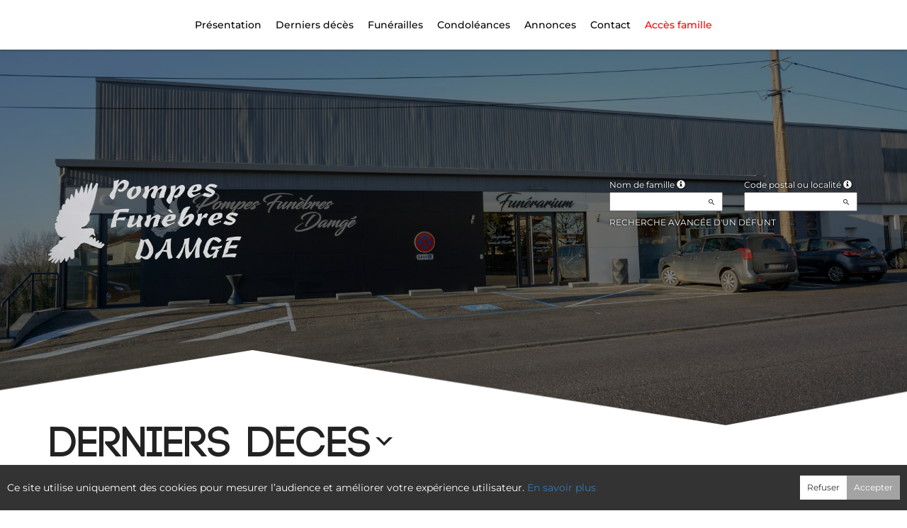

--- FILE ---
content_type: text/html; charset=utf-8
request_url: https://www.pf-damge.net/P1200.aspx?Tri=2&Direct=831
body_size: 88563
content:




<!DOCTYPE html><html><head><title>www.pf-damge.net
</title><script async src="https://www.googletagmanager.com/gtag/js?id=G-5LCKXS3M3M"></script><script>window.dataLayer = window.dataLayer || []; function gtag(){dataLayer.push(arguments);} gtag('consent', 'default', {'ad_storage': 'denied', 'analytics_storage': 'denied'}); gtag('js', new Date()); gtag('config', 'G-5LCKXS3M3M');</script><meta http-equiv="Content-Language" content="fr-be" /><meta http-equiv="Content-Type" content="text/html; CHARSET=UTF-8" /><meta id="ctl00_oME_oDescription" name="description" content="Derniers décès. Rendez hommage à ceux que vous avez aimés et respectés." lang="fr-be" /><meta id="ctl00_oME_oKeywords" name="keywords" content="Derniers décès" lang="fr-be" /><meta content="noarchive" name="robots" /><meta content="https://www.pf-damge.net/img/epf/831/logo.png" Property="og:image" /><meta property="og:description" content="Derniers décès. Rendez hommage à ceux que vous avez aimés et respectés." /><meta property="og:title" content="Derniers décès" /><meta property="og:url" content="https://www.pf-damge.net/P1200.aspx?Tri=2&amp;Direct=831" /><meta name="format-detection" content="telephone=no" /><script src="/Commun/Scripts/jquery-3.7.1.js"></script><script src="/Commun/Scripts/jquery.fancybox.js"></script><script src="/Commun/Content/BootStrap.min.js"></script><link href="/Commun/Content/BootStrap.min.css" rel="stylesheet"/><link href="/Commun/Content/BootStrap-theme.min.css" rel="stylesheet"/><link href="/Commun/Content/jquery.fancybox.css" rel="stylesheet"/><link href="/Commun/Styles/EPF/Visiteurs/831.min.css?V=202511181936" rel="stylesheet" type="text/css" /><link rel="shortcut icon" type="image/x-icon" href="https://www.pf-damge.net/Img/FavIcon/FavIcon.png" /><meta name="viewport" content="width=device-width, initial-scale=1.0, viewport-fit=cover" /><!-- HTML5 Shim and Respond.js IE8 support of HTML5 elements and media queries --><!-- WARNING: Respond.js doesn't work if you view the page via file:// --><!--[if lt IE 9]><script src="https://oss.maxcdn.com/libs/html5shiv/3.7.0/html5shiv.js"></script><script src="https://oss.maxcdn.com/libs/respond.js/1.3.0/respond.min.js"></script><![endif]--></head><body><div id="ctl00_oME_oCharge_oCharge" class="CHARGE"><span class="LOADER"></span></div><form method="post" action="./P1200.aspx?Tri=2&amp;Direct=831" id="aspnetForm"><div class="aspNetHidden"><input type="hidden" name="__EVENTTARGET" id="__EVENTTARGET" value="" /><input type="hidden" name="__EVENTARGUMENT" id="__EVENTARGUMENT" value="" /><input type="hidden" name="__VIEWSTATE" id="__VIEWSTATE" value="uzClLe5+Sfw2n/fa203AG1y2XteLLepKRI41B+vkLc9kxTjBm7r8cawVzllCsX6wmmdt7PpZTLIYZXDteZ9rCOhcQpOPUQkCdjUSDpMRIfadydkpbonVdxpYb2o0feJZvjFsCA5aSrB2fCJdp5vNOejDrLAyHx/itboBD2ExWRCsfgKId2eTuh8zcYjqYAuv6hoYakLMmBZ23A0IEaqiflK46G4NAcUvYWFnUGd/yDG+UVaEhiYCCdQTFZDf/m25kTTi+IV2vGj03lWTC+eaJ/xa0GayZoEXyvtPgaCNVb1DWXMAKuqR7GuWhrv9QI5T0rL6cwJ10xzw57HO0cTmHCHKxkdPxiKI+DUtBdkxS125I45p31waLFpFa49tppzTNfS44RG77ysXK10eoGZJ1CJ4ShsPTRjnFUEaO/vWkolIXqUuqkK2lDz61ZopJqze9SngNAhFoeP6MITAZ3xXHmUE+1bstU94abIRXp2E8ZAD/8QFbqutf+Roi6VSibis0kvMREMSR/4BMf51siSC0bZ9LW6Xa8SPrF3sBCC9Wnlm2IDbkuWMRrpGbavInpFL" /></div><script type="text/javascript">//<![CDATA[
var theForm = document.forms['aspnetForm'];
if (!theForm) {
    theForm = document.aspnetForm;
}
function __doPostBack(eventTarget, eventArgument) {
    if (!theForm.onsubmit || (theForm.onsubmit() != false)) {
        theForm.__EVENTTARGET.value = eventTarget;
        theForm.__EVENTARGUMENT.value = eventArgument;
        theForm.submit();
    }
}
//]]></script><script src="/WebResource.axd?d=pynGkmcFUV13He1Qd6_TZMsUjbVj_qxIlwfTU3L2qJ2-PI4X5acSSp5ko0IK8CDtR_w4oJy2X5Vexu0TBaD6pQ2&amp;t=638901608248157332" type="text/javascript"></script><script src="/Commun/Scripts/Chargement.min.js?V=202511181936" type="text/javascript"></script><script src="/Commun/Scripts/CompteurVisiteBloc.min.js?V=202511181936" type="text/javascript"></script><script src="/Commun/Scripts/PartagePage.min.js?V=202511181936" type="text/javascript"></script><script src="/Commun/Content/jqwidgets/jqxcore.js"></script><link href="/Commun/Content/jqwidgets/styles/jqx.base.css" rel="stylesheet"/><script src="/commun/Content/jqwidgets/jqxcombobox.js"></script><script src="/commun/Content/jqwidgets/jqxbuttons.js"></script><script src="/commun/Content/jqwidgets/jqxlistbox.js"></script><script src="/commun/Content/jqwidgets/jqxscrollbar.js"></script><script src="/commun/Content/jqwidgets/jqxdata.js"></script><link href="/Commun/Content/jqwidgets/styles/jqx.classic.css" rel="stylesheet"/><link href="/Commun/Content/jqwidgets/styles/jqx.bootstrap.css" rel="stylesheet"/><script src="/Commun/Scripts/Polyfill.min.js?V=202511181936" type="text/javascript"></script><script src="/Commun/Scripts/RechercheDynamiqueV3.min.js?V=202511181936" type="text/javascript"></script><script src="/Scripts/RechercheDynamiqueVisiteur.min.js?V=202511181936" type="text/javascript"></script><script src="/Commun/Scripts/BoutonUnClic.min.js?V=202511181936" type="text/javascript"></script><script type="text/javascript">//<![CDATA[
var ctl00_oME_oCharge_chargement = new Chargement(ctl00_oME_oCharge_oCharge);//]]></script><script src="/Scripts/Personne-LienDynamique.min.js?V=202511181936" type="text/javascript"></script><div class="BARRE-HAUT"><div class="container BARRE-VISITEUR"><div class="navbar-header"><button type="button" class="navbar-toggle" data-toggle="collapse" data-target=".MENU-VISITEUR"><span class="glyphicon glyphicon-menu-hamburger" aria-hidden="true"></span></button><button type="button" class="navbar-toggle" data-toggle="collapse" data-target=".HAUT-VISITEUR"><span class="glyphicon glyphicon-search" aria-hidden="true"></span></button><a class="MINI-LOGO-VISITEURS" href="/"><img src="/Img/EPF/831/logo.png" alt="Logo" /></a></div><a class="LOGO-VISITEURS" href="/"><img src="/Img/EPF/831/logo.png" alt="Logo" /></a><div class="PARTAGE-PAGE"><a id="ctl00_oME_ctl08_oLienFacebook" title="Facebook" rel="nofollow noopener" href="https://www.facebook.com/sharer/sharer.php?u=https%3a%2f%2fwww.pf-damge.net%2fP1200.aspx%3fTri%3d2%26Direct%3d831%26LgTrv%3d1" target="_blank"><i class="mdi mdi-facebook"></i></a><a id="ctl00_oME_ctl08_oLienTwitter" title="X" class="X" rel="nofollow noopener" href="https://twitter.com/share?text=Derniers+d%c3%a9c%c3%a8s.+Rendez+hommage+%c3%a0+ceux+que+vous+avez+aim%c3%a9s+et+respect%c3%a9s.&amp;url=https%3a%2f%2fwww.pf-damge.net%2fP1200.aspx%3fTri%3d2%26Direct%3d831%26LgTrv%3d1" target="_blank"><svg xmlns="http://www.w3.org/2000/svg" width="12" height="12" viewBox="0 0 512 512"><path fill="currentColor" d="M389.2 48h70.6L305.6 224.2L487 464H345L233.7 318.6L106.5 464H35.8l164.9-188.5L26.8 48h145.6l100.5 132.9zm-24.8 373.8h39.1L151.1 88h-42z"/></svg></a><a id="ctl00_oME_ctl08_oLienEmail" title="Email" rel="nofollow" href="mailto:?subject=Derniers décès&amp;body=Derniers décès. Rendez hommage à ceux que vous avez aimés et respectés.%0a%0ahttps%3a%2f%2fwww.pf-damge.net%2fP1200.aspx%3fTri%3d2%26Direct%3d831%26LgTrv%3d1"><i class="mdi mdi-email"></i></a><a id="ctl00_oME_ctl08_oLienWhatsapp" title="WhatsApp" rel="nofollow noopener" href="https://api.whatsapp.com/send?text=https%3a%2f%2fwww.pf-damge.net%2fP1200.aspx%3fTri%3d2%26Direct%3d831%26LgTrv%3d1" target="_blank"><i class="mdi mdi-whatsapp"></i></a><a id="ctl00_oME_ctl08_oLienQRCode" title="QR Code" class="QRCODE-FANCYBOX fancybox.image" rel="nofollow" href="/Pages/ImageQRCode.aspx?data=https%3a%2f%2fwww.pf-damge.net%2fP1200.aspx%3fTri%3d2%26Direct%3d831%26LgTrv%3d1%26AvecBord%3dfalse"><i class="mdi mdi-qrcode"></i></a><div id="oBPartageFacebook" tabindex="-1" class="modal fade" aria-hidden="true" role="dialog"><div class="modal-dialog" role="document"><div class="modal-content"><div class="modal-header"><button type="button" class="close" data-dismiss="modal" aria-label="Close"><span aria-hidden="true">&times;</span></button><h4 class="modal-title">Partager sur facebook</h4></div><div class="modal-body"><p>Si vous avez créé plusieurs annonces dans ce dossier défunt, l’annonce partagée sera la dernière que vous avez créée et activée.</p><div class="PARTAGE-MODAL-BTNS"><a id="ctl00_oME_ctl08_oLienPartageFacebookAnnonceModal" target="_blank"></a><a id="ctl00_oME_ctl08_oLienPartageFacebookModal" target="_blank"></a></div></div></div></div></div><a id="ctl00_oME_ctl09_oLienPartage" title="Partager via" data-toggle="modal" href="#" rel="nofollow"><span id="ctl00_oME_ctl09_oLSpanShare" class="mdi mdi-share"></span></a></div><div class="navbar-collapse HAUT-VISITEUR collapse"><div class="RECHERCHE-VISITEUR"><div class="row"><div class="col-xs-12 col-sm-4"><span>Nom de famille</span>&nbsp;<span id="ctl00_oME_oLInfoRN" class="INFO-PRODUIT" data-placement="bottom" data-toggle="popover" data-trigger="focus" data-content="Saisissez les premiers caractères du nom de famille (au minimum 3) de la personne recherchée, une liste de noms correspondants vous sera présentée. Vous pouvez alors sélectionner dans cette liste celui que vous désirez." onmouseover="$(&#39;#ctl00_oME_oLInfoRN&#39;).popover(&#39;show&#39;);" onmouseout="$(&#39;#ctl00_oME_oLInfoRN&#39;).popover(&#39;hide&#39;);"><span class="glyphicon glyphicon-info-sign PETIT"></span></span><input name="ctl00$oME$oRechNom" type="text" id="ctl00_oME_oRechNom" class="enaos-textbox" autocomplete="off" /><input type="hidden" name="ctl00$oME$oValN" id="ctl00_oME_oValN" /></div><div class="col-xs-12 col-sm-4"><span>Code postal ou localité</span>&nbsp;<span id="ctl00_oME_oLInfoRL" class="INFO-PRODUIT" data-placement="bottom" data-toggle="popover" data-trigger="focus" data-content="Saisissez les premiers caractères du code postal ou du nom (au minimum 3) de la localité recherchée, une liste des localités correspondantes vous sera présentée. Vous pouvez alors sélectionner dans cette liste celle que vous désirez." onmouseover="$(&#39;#ctl00_oME_oLInfoRL&#39;).popover(&#39;show&#39;);" onmouseout="$(&#39;#ctl00_oME_oLInfoRL&#39;).popover(&#39;hide&#39;);"><span class="glyphicon glyphicon-info-sign PETIT"></span></span><input name="ctl00$oME$oRechLocalite" type="text" id="ctl00_oME_oRechLocalite" class="enaos-textbox" autocomplete="off" /><input type="hidden" name="ctl00$oME$oValL" id="ctl00_oME_oValL" /></div><div class="col-xs-12 col-sm-5 RDV-RAD"><a href="/P1210.aspx?Mode=RA">Recherche avancée d'un défunt</a><input type="submit" name="ctl00$oME$oBtnR" value="" id="ctl00_oME_oBtnR" tabindex="-1" data-button="" data-buttonclick="OKRecherche();" /></div></div></div></div><div class="aspNetDisabled navbar-collapse collapse MENU-VISITEUR"><ul class="nav navbar-nav"><li class="dropdown"><a data-submenu="" rel="noopener" href="https://www.pf-damge.com" data-effet="Présentation" target="_blank">Présentation</a></li><li><a href="/P1200.aspx" id="ctl00_oME_oLienOptInfosDeces" data-effet="Derniers décès">Derniers d&#233;c&#232;s</a></li><li><a href="/P1204.aspx" id="ctl00_oME_oLienOptFunerailles" data-effet="Funérailles">Fun&#233;railles</a></li><li class="dropdown"><a id="ctl00_oME_oLienCondoleances" class="dropdown-toggle" data-toggle="dropdown" href="#" data-effet="Condoléances">Condoléances<b class="caret"></b></a><ul class="dropdown-menu"><li><a href="/P1202.aspx" id="ctl00_oME_oLienOptMessagesCondoleances" data-effet="Les condoléances">Les condol&#233;ances</a></li><li><a href="/P1202.aspx?Type=3" id="ctl00_oME_oLienOptTemoignages" data-effet="Les témoignages">Les t&#233;moignages</a></li><li><a href="/P1202.aspx?Type=4" id="ctl00_oME_oLienOptHommages" data-effet="Les hommages">Les hommages</a></li><li><a href="/P1202.aspx?Type=1" id="ctl00_oME_oLienOptCartesVisite" data-effet="Les cartes de visite">Les cartes de visite</a></li></ul></li><li class="dropdown"><a id="ctl00_oME_oLienAnnonces" class="dropdown-toggle" data-toggle="dropdown" href="#" data-effet="Annonces">Annonces<b class="caret"></b></a><ul class="dropdown-menu"><li><a href="/P1300.aspx" id="ctl00_oME_oLienOptAnniversaires" data-effet="Anniversaires">Anniversaires</a></li></ul></li><li class="LIEN-CONTACT"><a href="/P1130.aspx?IdEPF=831" data-effet="Contact">Contact</a></li><li class="FAMILLE"><a href="https://famille.pf-damge.net" rel="noindex nofollow noopener" target="_blank" data-effet="Accès famille">Accès famille</a></li></ul></div><div class="BARRE-TITRE"><h1>Derniers décès<span class="dropdown"><a id="oDDTP" class="dropdown-toggle" data-toggle="dropdown" aria-expanded="true"><span class="caret"></span></a><ul class="dropdown-menu dropdown-menu-right" role="menu" aria-labelledby="oDDTP"><li role="presentation"><a role="menuitem" tabindex="-1" href="/P1200.aspx?Tri=1&Direct=831">Infos-Décès par date de décès</a></li><li role="presentation" class="disabled"><a role="menuitem" tabindex="-1" href="#">Infos-Décès par date de publication</a></li></ul></span></h1></div></div></div><div class="container CONTENU"><div id="oModalPartage" tabindex="-1" class="modal fade" role="dialog" aria-labelledby="ModalShare" aria-hidden="true"><div class="modal-dialog" role="document"><div class="modal-content"><div class="modal-header"><button type="button" class="close" data-dismiss="modal" aria-label="Close"><span aria-hidden="true">&times;</span></button><h4 class="modal-title">Partager via</h4></div><div class="modal-body"><div class="PARTAGE-BLOC"><div class="PARTAGE-ITEM"><a id="ctl00_oME_ctl06_oLienFacebook" title="Facebook" class="PARTAGE-ICONE" href="#" rel="nofollow noopener" target="_blank"><i class="mdi mdi-facebook PARTAGE-FACEBOOK"></i></a><label for="ctl00_oME_ctl06_oLienFacebook">Facebook</label></div><div class="PARTAGE-ITEM"><a id="ctl00_oME_ctl06_oLienTwitter" title="X" class="PARTAGE-ICONE" href="#" rel="nofollow noopener" target="_blank"><svg xmlns="http://www.w3.org/2000/svg" style="margin-bottom: -7px;" width="60" height="60" viewBox="0 0 512 512"><path fill="black" d="M389.2 48h70.6L305.6 224.2L487 464H345L233.7 318.6L106.5 464H35.8l164.9-188.5L26.8 48h145.6l100.5 132.9zm-24.8 373.8h39.1L151.1 88h-42z"/></svg></a><label for="ctl00_oME_ctl06_oLienTwitter">X</label></div><div class="PARTAGE-ITEM"><a id="ctl00_oME_ctl06_oLienWhatsApp" title="WhatsApp" class="PARTAGE-ICONE" href="#" data-action="share/whatsapp/share" rel="nofollow noopener" target="_blank"><i class="mdi mdi-whatsapp PARTAGE-WHATSAPP"></i></a><label for="ctl00_oME_ctl06_oLienWhatsApp">WhatsApp</label></div><div class="PARTAGE-ITEM"><a id="ctl00_oME_ctl06_oLienEmail" title="Email" class="PARTAGE-ICONE" href="#" rel="nofollow"><i class="mdi mdi-email"></i></a><label for="ctl00_oME_ctl06_oLienEmail">Email</label></div><div class="PARTAGE-ITEM"><a id="ctl00_oME_ctl06_oLienGmail" title="Gmail" class="PARTAGE-ICONE" href="#" rel="nofollow noopener" target="_blank"><i class="mdi mdi-gmail PARTAGE-GMAIL"></i></a><label for="ctl00_oME_ctl06_oLienGmail">Gmail</label></div><div class="PARTAGE-ITEM"><a id="ctl00_oME_ctl06_oLienLinkedIn" title="LinkedIn" class="PARTAGE-ICONE" href="#" rel="nofollow noopener" target="_blank"><i class="mdi mdi-linkedin PARTAGE-LINKEDIN"></i></a><label for="ctl00_oME_ctl06_oLienLinkedIn">LinkedIn</label></div><div class="PARTAGE-ITEM"><a id="ctl00_oME_ctl06_oLienImpression" title="Imprimer" class="PARTAGE-ICONE" href="#" rel="nofollow"><i class="mdi mdi-printer"></i></a><label for="ctl00_oME_ctl06_oLienImpression" id="ctl00_oME_ctl06_oLImpression">Imprimer</label></div><div class="PARTAGE-ITEM"><a id="ctl00_oME_ctl06_oLienQRCode" title="QR Code" class="PARTAGE-ICONE QRCODE-FANCYBOX fancybox.image" href="#" rel="nofollow"><i class="mdi mdi-qrcode"></i></a><label for="ctl00_oME_ctl06_oLienQRCode" id="ctl00_oME_ctl06_oLQRCode">QR Code</label></div></div></div></div></div></div><div class="row"><div class="col-xs-12 col-md-6"><div class="BLOC-P ENCADRE BPID"><table style="width: 100%;"><tr><td class="PHOTO-PID"><a id="ctl00_oME_oH_oH_TP_C0_oP_oPP_oP" class="IMG-FANCYBOX" href="/Donnees/Deces/000/000/921/563/Photo044200.jpg"><img src="/Donnees/Deces/000/000/921/563/Thumb2-Photo044200.jpg" alt="Photo 921563" /></a></td><td class="INFOS-PERSONNE ID HAUT-100PX"><a id="ctl00_oME_oH_oH_TP_C0_oP_oLien" class="TITRE" href="/P1220.aspx?IdPer=921563">Madame Anny DUMONT née MANDEL</a><div id="ctl00_oME_oH_oH_TP_C0_oP_oBL" class="INFO-L">de Briey&nbsp;<span class="CP">(54150, France)</span></div><div id="ctl00_oME_oH_oH_TP_C0_oP_oBD" class="INFO-D">+ 03-02-45 - 24-11-25
                
	</div><div class="LEURRE-EPF"></div></td></tr></table><div class="row ACTIONS-PERSONNE"><div class="col-xs-6 col-sm-3"><div class="btn-group dropup"><a id="ctl00_oME_oH_oH_TP_C0_oP_ctl00_oLienPartage" title="Partager via" class=" PARTAGE" data-toggle="modal" href="#" rel="nofollow"><span id="ctl00_oME_oH_oH_TP_C0_oP_ctl00_oLSpanShare" class="">Partager</span></a></div></div><div class="col-xs-6 col-sm-3"><a id="ctl00_oME_oH_oH_TP_C0_oP_oBtnA" title="Il n&#39;y a actuellement aucune annonce publiée pour Madame Anny DUMONT née MANDEL" class="ANNONCE" rel="noopener" data-lien="1" data-id="2w8OAAAAAAAeAAAATWFkYW1lIEFubnkgRFVNT05UIG7DqWUgTUFOREVMAAAAACZH89JJYYRJtfty2qtuUNg=" href="/P1220.aspx?IdPer=921563">Annonce</a></div><div class="col-xs-6 col-sm-3"><a id="ctl00_oME_oH_oH_TP_C0_oP_oBtnMC" class="CONDOLEANCE" rel="noopener" data-lien="2" data-id="2w8OAAAAAAAeAAAATWFkYW1lIEFubnkgRFVNT05UIG7DqWUgTUFOREVMAAAAACZH89JJYYRJtfty2qtuUNg=" href="/P1220.aspx?IdPer=921563">Condoléances</a></div><div class="col-xs-6 col-sm-3"><a id="ctl00_oME_oH_oH_TP_C0_oP_oBtnC" class="COMMANDE" rel="nofollow" data-lien="3" data-id="2w8OAAAAAAAeAAAATWFkYW1lIEFubnkgRFVNT05UIG7DqWUgTUFOREVMAAAAACZH89JJYYRJtfty2qtuUNg=" href="/P1220.aspx?IdPer=921563">Contribuer</a></div></div></div></div><div class="col-xs-12 col-md-6"><div class="BLOC-P ENCADRE BPID"><table style="width: 100%;"><tr><td class="PHOTO-PID"><a id="ctl00_oME_oH_oH_TP_C1_oP_oPP_oP" class="IMG-FANCYBOX" href="/Donnees/Deces/000/000/921/551/Photo035857.jpg"><img src="/Donnees/Deces/000/000/921/551/Thumb2-Photo035857.jpg" alt="Photo 921551" /></a></td><td class="INFOS-PERSONNE ID HAUT-100PX"><a id="ctl00_oME_oH_oH_TP_C1_oP_oLien" class="TITRE" href="/P1220.aspx?IdPer=921551">Madame Renée ETIENNE née SIMONIN</a><div id="ctl00_oME_oH_oH_TP_C1_oP_oBL" class="INFO-L">de Bouligny&nbsp;<span class="CP">(55240, France)</span></div><div id="ctl00_oME_oH_oH_TP_C1_oP_oBD" class="INFO-D">+ 14-10-33 - 24-11-25
                
	</div><div class="LEURRE-EPF"></div></td></tr></table><div class="row ACTIONS-PERSONNE"><div class="col-xs-6 col-sm-3"><div class="btn-group dropup"><a id="ctl00_oME_oH_oH_TP_C1_oP_ctl00_oLienPartage" title="Partager via" class=" PARTAGE" data-toggle="modal" href="#" rel="nofollow"><span id="ctl00_oME_oH_oH_TP_C1_oP_ctl00_oLSpanShare" class="">Partager</span></a></div></div><div class="col-xs-6 col-sm-3"><a id="ctl00_oME_oH_oH_TP_C1_oP_oBtnA" title="Il n&#39;y a actuellement aucune annonce publiée pour Madame Renée ETIENNE née SIMONIN" class="ANNONCE" rel="noopener" data-lien="1" data-id="zw8OAAAAAAAiAAAATWFkYW1lIFJlbsOpZSBFVElFTk5FIG7DqWUgU0lNT05JTgAAAAD/Fwp2oBWaSr82o/4MlHhx" href="/P1220.aspx?IdPer=921551">Annonce</a></div><div class="col-xs-6 col-sm-3"><a id="ctl00_oME_oH_oH_TP_C1_oP_oBtnMC" class="CONDOLEANCE" rel="noopener" data-lien="2" data-id="zw8OAAAAAAAiAAAATWFkYW1lIFJlbsOpZSBFVElFTk5FIG7DqWUgU0lNT05JTgAAAAD/Fwp2oBWaSr82o/4MlHhx" href="/P1220.aspx?IdPer=921551">Condoléances</a></div><div class="col-xs-6 col-sm-3"><a id="ctl00_oME_oH_oH_TP_C1_oP_oBtnC" class="COMMANDE" rel="nofollow" data-lien="3" data-id="zw8OAAAAAAAiAAAATWFkYW1lIFJlbsOpZSBFVElFTk5FIG7DqWUgU0lNT05JTgAAAAD/Fwp2oBWaSr82o/4MlHhx" href="/P1220.aspx?IdPer=921551">Contribuer</a></div></div></div></div><div class="col-xs-12 col-md-6"><div class="BLOC-P ENCADRE BPID"><table style="width: 100%;"><tr><td class="PHOTO-PID"><a id="ctl00_oME_oH_oH_TP_C2_oP_oPP_oP" class="IMG-FANCYBOX" href="/Donnees/Deces/000/000/921/241/Photo022246.jpg"><img src="/Donnees/Deces/000/000/921/241/Thumb2-Photo022246.jpg" alt="Photo 921241" /></a></td><td class="INFOS-PERSONNE ID HAUT-100PX"><a id="ctl00_oME_oH_oH_TP_C2_oP_oLien" class="TITRE" href="/P1220.aspx?IdPer=921241">Madame Ginette GAUDEY née DIDIER</a><div id="ctl00_oME_oH_oH_TP_C2_oP_oBL" class="INFO-L">de Lubey&nbsp;<span class="CP">(54150, France)</span></div><div id="ctl00_oME_oH_oH_TP_C2_oP_oBD" class="INFO-D">+ 20-05-24 - 21-11-25
                
	</div><div class="LEURRE-EPF"></div></td></tr></table><div class="row ACTIONS-PERSONNE"><div class="col-xs-6 col-sm-3"><div class="btn-group dropup"><a id="ctl00_oME_oH_oH_TP_C2_oP_ctl00_oLienPartage" title="Partager via" class=" PARTAGE" data-toggle="modal" href="#" rel="nofollow"><span id="ctl00_oME_oH_oH_TP_C2_oP_ctl00_oLSpanShare" class="">Partager</span></a></div></div><div class="col-xs-6 col-sm-3"><a id="ctl00_oME_oH_oH_TP_C2_oP_oBtnA" title="Il n&#39;y a actuellement aucune annonce publiée pour Madame Ginette GAUDEY née DIDIER" class="ANNONCE" rel="noopener" data-lien="1" data-id="mQ4OAAAAAAAhAAAATWFkYW1lIEdpbmV0dGUgR0FVREVZIG7DqWUgRElESUVSAAAAAOKuM24g5RJFod3LSPEZ4mU=" href="/P1220.aspx?IdPer=921241">Annonce</a></div><div class="col-xs-6 col-sm-3"><a id="ctl00_oME_oH_oH_TP_C2_oP_oBtnMC" class="CONDOLEANCE" rel="noopener" data-lien="2" data-id="mQ4OAAAAAAAhAAAATWFkYW1lIEdpbmV0dGUgR0FVREVZIG7DqWUgRElESUVSAAAAAOKuM24g5RJFod3LSPEZ4mU=" href="/P1220.aspx?IdPer=921241">Condoléances</a></div><div class="col-xs-6 col-sm-3"><a id="ctl00_oME_oH_oH_TP_C2_oP_oBtnC" class="COMMANDE" rel="nofollow" data-lien="3" data-id="mQ4OAAAAAAAhAAAATWFkYW1lIEdpbmV0dGUgR0FVREVZIG7DqWUgRElESUVSAAAAAOKuM24g5RJFod3LSPEZ4mU=" href="/P1220.aspx?IdPer=921241">Contribuer</a></div></div></div></div><div class="col-xs-12 col-md-6"><div class="BLOC-P ENCADRE BPID"><table style="width: 100%;"><tr><td class="PHOTO-PID"><a id="ctl00_oME_oH_oH_TP_C3_oP_oPP_oP" class="IMG-FANCYBOX" href="/Donnees/Deces/000/000/920/631/Photo021130.png"><img src="/Donnees/Deces/000/000/920/631/Thumb2-Photo021130.png" alt="Photo 920631" /></a></td><td class="INFOS-PERSONNE ID HAUT-100PX"><a id="ctl00_oME_oH_oH_TP_C3_oP_oLien" class="TITRE" href="/P1220.aspx?IdPer=920631">Monsieur Jean SZAWRONSKI</a><div id="ctl00_oME_oH_oH_TP_C3_oP_oBL" class="INFO-L">de Briey&nbsp;<span class="CP">(54150, France)</span></div><div id="ctl00_oME_oH_oH_TP_C3_oP_oBD" class="INFO-D">+ 15-02-39 - 18-11-25
                
	</div><div class="LEURRE-EPF"></div></td></tr></table><div class="row ACTIONS-PERSONNE"><div class="col-xs-6 col-sm-3"><div class="btn-group dropup"><a id="ctl00_oME_oH_oH_TP_C3_oP_ctl00_oLienPartage" title="Partager via" class=" PARTAGE" data-toggle="modal" href="#" rel="nofollow"><span id="ctl00_oME_oH_oH_TP_C3_oP_ctl00_oLSpanShare" class="">Partager</span></a></div></div><div class="col-xs-6 col-sm-3"><a id="ctl00_oME_oH_oH_TP_C3_oP_oBtnA" title="Il n&#39;y a actuellement aucune annonce publiée pour Monsieur Jean SZAWRONSKI" class="ANNONCE" rel="noopener" data-lien="1" data-id="NwwOAAAAAAAYAAAATW9uc2lldXIgSmVhbiBTWkFXUk9OU0tJAAAAAGdFbFmNnsZFkQFHGdonBtk=" href="/P1220.aspx?IdPer=920631">Annonce</a></div><div class="col-xs-6 col-sm-3"><a id="ctl00_oME_oH_oH_TP_C3_oP_oBtnMC" class="CONDOLEANCE" rel="noopener" data-lien="2" data-id="NwwOAAAAAAAYAAAATW9uc2lldXIgSmVhbiBTWkFXUk9OU0tJAAAAAGdFbFmNnsZFkQFHGdonBtk=" href="/P1220.aspx?IdPer=920631">Condoléances</a></div><div class="col-xs-6 col-sm-3"><a id="ctl00_oME_oH_oH_TP_C3_oP_oBtnC" class="COMMANDE" rel="nofollow" data-lien="3" data-id="NwwOAAAAAAAYAAAATW9uc2lldXIgSmVhbiBTWkFXUk9OU0tJAAAAAGdFbFmNnsZFkQFHGdonBtk=" href="/P1220.aspx?IdPer=920631">Contribuer</a></div></div></div></div><div class="col-xs-12 col-md-6"><div class="BLOC-P ENCADRE BPID"><table style="width: 100%;"><tr><td class="PHOTO-PID"><a id="ctl00_oME_oH_oH_TP_C4_oP_oPP_oP" class="IMG-FANCYBOX" href="/Donnees/Deces/000/000/920/346/Photo115332.jpg"><img src="/Donnees/Deces/000/000/920/346/Thumb2-Photo115332.jpg" alt="Photo 920346" /></a></td><td class="INFOS-PERSONNE ID HAUT-100PX"><a id="ctl00_oME_oH_oH_TP_C4_oP_oLien" class="TITRE" href="/P1220.aspx?IdPer=920346">Madame Sophie ANTONINI née WRONSKI</a><div id="ctl00_oME_oH_oH_TP_C4_oP_oBL" class="INFO-L">de Homécourt&nbsp;<span class="CP">(54310, France)</span></div><div id="ctl00_oME_oH_oH_TP_C4_oP_oBD" class="INFO-D">+ 29-09-36 - 18-11-25
                
	</div><div class="LEURRE-EPF"></div></td></tr></table><div class="row ACTIONS-PERSONNE"><div class="col-xs-6 col-sm-3"><div class="btn-group dropup"><a id="ctl00_oME_oH_oH_TP_C4_oP_ctl00_oLienPartage" title="Partager via" class=" PARTAGE" data-toggle="modal" href="#" rel="nofollow"><span id="ctl00_oME_oH_oH_TP_C4_oP_ctl00_oLSpanShare" class="">Partager</span></a></div></div><div class="col-xs-6 col-sm-3"><a id="ctl00_oME_oH_oH_TP_C4_oP_oBtnA" title="Il n&#39;y a actuellement aucune annonce publiée pour Madame Sophie ANTONINI née WRONSKI" class="ANNONCE" rel="noopener" data-lien="1" data-id="GgsOAAAAAAAjAAAATWFkYW1lIFNvcGhpZSBBTlRPTklOSSBuw6llIFdST05TS0kAAAAAkIuIocFQ6EmIAetm8EAkRA==" href="/P1220.aspx?IdPer=920346">Annonce</a></div><div class="col-xs-6 col-sm-3"><a id="ctl00_oME_oH_oH_TP_C4_oP_oBtnMC" class="CONDOLEANCE" rel="noopener" data-lien="2" data-id="GgsOAAAAAAAjAAAATWFkYW1lIFNvcGhpZSBBTlRPTklOSSBuw6llIFdST05TS0kAAAAAkIuIocFQ6EmIAetm8EAkRA==" href="/P1220.aspx?IdPer=920346">Condoléances</a></div><div class="col-xs-6 col-sm-3"><a id="ctl00_oME_oH_oH_TP_C4_oP_oBtnC" class="COMMANDE" rel="nofollow" data-lien="3" data-id="GgsOAAAAAAAjAAAATWFkYW1lIFNvcGhpZSBBTlRPTklOSSBuw6llIFdST05TS0kAAAAAkIuIocFQ6EmIAetm8EAkRA==" href="/P1220.aspx?IdPer=920346">Contribuer</a></div></div></div></div><div class="col-xs-12 col-md-6"><div class="BLOC-P ENCADRE BPID"><table style="width: 100%;"><tr><td class="INFOS-PERSONNE ID HAUT-100PX"><a id="ctl00_oME_oH_oH_TP_C5_oP_oLien" class="TITRE" href="/P1220.aspx?IdPer=920176">Madame Hélène MIRANDELLE née TCHERNOFF</a><div id="ctl00_oME_oH_oH_TP_C5_oP_oBL" class="INFO-L">de Briey&nbsp;<span class="CP">(54150, France)</span></div><div id="ctl00_oME_oH_oH_TP_C5_oP_oBD" class="INFO-D">+ 11-10-33 - 15-11-25
                
	</div><div class="LEURRE-EPF"></div></td></tr></table><div class="row ACTIONS-PERSONNE"><div class="col-xs-6 col-sm-3"><div class="btn-group dropup"><a id="ctl00_oME_oH_oH_TP_C5_oP_ctl00_oLienPartage" title="Partager via" class=" PARTAGE" data-toggle="modal" href="#" rel="nofollow"><span id="ctl00_oME_oH_oH_TP_C5_oP_ctl00_oLSpanShare" class="">Partager</span></a></div></div><div class="col-xs-6 col-sm-3"><a id="ctl00_oME_oH_oH_TP_C5_oP_oBtnA" title="Il n&#39;y a actuellement aucune annonce publiée pour Madame Hélène MIRANDELLE née TCHERNOFF" class="ANNONCE" rel="noopener" data-lien="1" data-id="cAoOAAAAAAApAAAATWFkYW1lIEjDqWzDqG5lIE1JUkFOREVMTEUgbsOpZSBUQ0hFUk5PRkYAAAAAW8uJ0JIlxkqA6sKOw29gFw==" href="/P1220.aspx?IdPer=920176">Annonce</a></div><div class="col-xs-6 col-sm-3"><a id="ctl00_oME_oH_oH_TP_C5_oP_oBtnMC" class="CONDOLEANCE" rel="noopener" data-lien="2" data-id="cAoOAAAAAAApAAAATWFkYW1lIEjDqWzDqG5lIE1JUkFOREVMTEUgbsOpZSBUQ0hFUk5PRkYAAAAAW8uJ0JIlxkqA6sKOw29gFw==" href="/P1220.aspx?IdPer=920176">Condoléances</a></div><div class="col-xs-6 col-sm-3"><a id="ctl00_oME_oH_oH_TP_C5_oP_oBtnC" class="COMMANDE" rel="nofollow" data-lien="3" data-id="cAoOAAAAAAApAAAATWFkYW1lIEjDqWzDqG5lIE1JUkFOREVMTEUgbsOpZSBUQ0hFUk5PRkYAAAAAW8uJ0JIlxkqA6sKOw29gFw==" href="/P1220.aspx?IdPer=920176">Contribuer</a></div></div></div></div><div class="col-xs-12 col-md-6"><div class="BLOC-P ENCADRE BPID"><table style="width: 100%;"><tr><td class="PHOTO-PID"><a id="ctl00_oME_oH_oH_TP_C6_oP_oPP_oP" class="IMG-FANCYBOX" href="/Donnees/Deces/000/000/920/123/Photo051501.png"><img src="/Donnees/Deces/000/000/920/123/Thumb2-Photo051501.png" alt="Photo 920123" /></a></td><td class="INFOS-PERSONNE ID HAUT-100PX"><a id="ctl00_oME_oH_oH_TP_C6_oP_oLien" class="TITRE" href="/P1220.aspx?IdPer=920123">Madame Thérèse BURZALA</a><div id="ctl00_oME_oH_oH_TP_C6_oP_oBL" class="INFO-L">de Mancieulles&nbsp;<span class="CP">(54790, France)</span></div><div id="ctl00_oME_oH_oH_TP_C6_oP_oBD" class="INFO-D">+ 31-07-33 - 16-11-25
                
	</div><div class="LEURRE-EPF"></div></td></tr></table><div class="row ACTIONS-PERSONNE"><div class="col-xs-6 col-sm-3"><div class="btn-group dropup"><a id="ctl00_oME_oH_oH_TP_C6_oP_ctl00_oLienPartage" title="Partager via" class=" PARTAGE" data-toggle="modal" href="#" rel="nofollow"><span id="ctl00_oME_oH_oH_TP_C6_oP_ctl00_oLSpanShare" class="">Partager</span></a></div></div><div class="col-xs-6 col-sm-3"><a id="ctl00_oME_oH_oH_TP_C6_oP_oBtnA" title="Il n&#39;y a actuellement aucune annonce publiée pour Madame Thérèse BURZALA" class="ANNONCE" rel="noopener" data-lien="1" data-id="OwoOAAAAAAAYAAAATWFkYW1lIFRow6lyw6hzZSBCVVJaQUxBAAAAAG6pxywdOlNJt7QzVpsS9J8=" href="/P1220.aspx?IdPer=920123">Annonce</a></div><div class="col-xs-6 col-sm-3"><a id="ctl00_oME_oH_oH_TP_C6_oP_oBtnMC" class="CONDOLEANCE" rel="noopener" data-lien="2" data-id="OwoOAAAAAAAYAAAATWFkYW1lIFRow6lyw6hzZSBCVVJaQUxBAAAAAG6pxywdOlNJt7QzVpsS9J8=" href="/P1220.aspx?IdPer=920123">Condoléances</a></div><div class="col-xs-6 col-sm-3"><a id="ctl00_oME_oH_oH_TP_C6_oP_oBtnC" class="COMMANDE" rel="nofollow" data-lien="3" data-id="OwoOAAAAAAAYAAAATWFkYW1lIFRow6lyw6hzZSBCVVJaQUxBAAAAAG6pxywdOlNJt7QzVpsS9J8=" href="/P1220.aspx?IdPer=920123">Contribuer</a></div></div></div></div><div class="col-xs-12 col-md-6"><div class="BLOC-P ENCADRE BPID"><table style="width: 100%;"><tr><td class="PHOTO-PID"><a id="ctl00_oME_oH_oH_TP_C7_oP_oPP_oP" class="IMG-FANCYBOX" href="/Donnees/Deces/000/000/919/455/Photo025056.jpg"><img src="/Donnees/Deces/000/000/919/455/Thumb2-Photo025056.jpg" alt="Photo 919455" /></a></td><td class="INFOS-PERSONNE ID HAUT-100PX"><a id="ctl00_oME_oH_oH_TP_C7_oP_oLien" class="TITRE" href="/P1220.aspx?IdPer=919455">Monsieur Alain SCHMIT</a><div id="ctl00_oME_oH_oH_TP_C7_oP_oBL" class="INFO-L">de Anoux&nbsp;<span class="CP">(54150, France)</span></div><div id="ctl00_oME_oH_oH_TP_C7_oP_oBD" class="INFO-D">+ 18-05-42 - 12-11-25
                
	</div><div class="LEURRE-EPF"></div></td></tr></table><div class="row ACTIONS-PERSONNE"><div class="col-xs-6 col-sm-3"><div class="btn-group dropup"><a id="ctl00_oME_oH_oH_TP_C7_oP_ctl00_oLienPartage" title="Partager via" class=" PARTAGE" data-toggle="modal" href="#" rel="nofollow"><span id="ctl00_oME_oH_oH_TP_C7_oP_ctl00_oLSpanShare" class="">Partager</span></a></div></div><div class="col-xs-6 col-sm-3"><a id="ctl00_oME_oH_oH_TP_C7_oP_oBtnA" title="Il n&#39;y a actuellement aucune annonce publiée pour Monsieur Alain SCHMIT" class="ANNONCE" rel="noopener" data-lien="1" data-id="nwcOAAAAAAAVAAAATW9uc2lldXIgQWxhaW4gU0NITUlUAAAAAFimltPepjRGlwF0itjx4d4=" href="/P1220.aspx?IdPer=919455">Annonce</a></div><div class="col-xs-6 col-sm-3"><a id="ctl00_oME_oH_oH_TP_C7_oP_oBtnMC" class="CONDOLEANCE" rel="noopener" data-lien="2" data-id="nwcOAAAAAAAVAAAATW9uc2lldXIgQWxhaW4gU0NITUlUAAAAAFimltPepjRGlwF0itjx4d4=" href="/P1220.aspx?IdPer=919455">Condoléances</a></div><div class="col-xs-6 col-sm-3"><a id="ctl00_oME_oH_oH_TP_C7_oP_oBtnC" class="COMMANDE" rel="nofollow" data-lien="3" data-id="nwcOAAAAAAAVAAAATW9uc2lldXIgQWxhaW4gU0NITUlUAAAAAFimltPepjRGlwF0itjx4d4=" href="/P1220.aspx?IdPer=919455">Contribuer</a></div></div></div></div><div class="col-xs-12 col-md-6"><div class="BLOC-P ENCADRE BPID"><table style="width: 100%;"><tr><td class="PHOTO-PID"><a id="ctl00_oME_oH_oH_TP_C8_oP_oPP_oP" class="IMG-FANCYBOX" href="/Donnees/Deces/000/000/918/655/Photo094851.png"><img src="/Donnees/Deces/000/000/918/655/Thumb2-Photo094851.png" alt="Photo 918655" /></a></td><td class="INFOS-PERSONNE ID HAUT-100PX"><a id="ctl00_oME_oH_oH_TP_C8_oP_oLien" class="TITRE" href="/P1220.aspx?IdPer=918655">Monsieur Philippe GÉRARD</a><div id="ctl00_oME_oH_oH_TP_C8_oP_oBL" class="INFO-L">de Thierville-sur-Meuse&nbsp;<span class="CP">(55840, France)</span></div><div id="ctl00_oME_oH_oH_TP_C8_oP_oBD" class="INFO-D">+ 28-03-61 - 07-11-25
                
	</div><div class="LEURRE-EPF"></div></td></tr></table><div class="row ACTIONS-PERSONNE"><div class="col-xs-6 col-sm-3"><div class="btn-group dropup"><a id="ctl00_oME_oH_oH_TP_C8_oP_ctl00_oLienPartage" title="Partager via" class=" PARTAGE" data-toggle="modal" href="#" rel="nofollow"><span id="ctl00_oME_oH_oH_TP_C8_oP_ctl00_oLSpanShare" class="">Partager</span></a></div></div><div class="col-xs-6 col-sm-3"><a id="ctl00_oME_oH_oH_TP_C8_oP_oBtnA" title="Il n&#39;y a actuellement aucune annonce publiée pour Monsieur Philippe GÉRARD" class="ANNONCE" rel="noopener" data-lien="1" data-id="fwQOAAAAAAAZAAAATW9uc2lldXIgUGhpbGlwcGUgR8OJUkFSRAAAAAAa5GIhMS4+SJI37kGM0k4U" href="/P1220.aspx?IdPer=918655">Annonce</a></div><div class="col-xs-6 col-sm-3"><a id="ctl00_oME_oH_oH_TP_C8_oP_oBtnMC" class="CONDOLEANCE" rel="noopener" data-lien="2" data-id="fwQOAAAAAAAZAAAATW9uc2lldXIgUGhpbGlwcGUgR8OJUkFSRAAAAAAa5GIhMS4+SJI37kGM0k4U" href="/P1220.aspx?IdPer=918655">Condoléances</a></div><div class="col-xs-6 col-sm-3"><a id="ctl00_oME_oH_oH_TP_C8_oP_oBtnC" class="COMMANDE" rel="nofollow" data-lien="3" data-id="fwQOAAAAAAAZAAAATW9uc2lldXIgUGhpbGlwcGUgR8OJUkFSRAAAAAAa5GIhMS4+SJI37kGM0k4U" href="/P1220.aspx?IdPer=918655">Contribuer</a></div></div></div></div><div class="col-xs-12 col-md-6"><div class="BLOC-P ENCADRE BPID"><table style="width: 100%;"><tr><td class="PHOTO-PID"><a id="ctl00_oME_oH_oH_TP_C9_oP_oPP_oP" class="IMG-FANCYBOX" href="/Donnees/Deces/000/000/917/267/Photo041835.png"><img src="/Donnees/Deces/000/000/917/267/Thumb2-Photo041835.png" alt="Photo 917267" /></a></td><td class="INFOS-PERSONNE ID HAUT-100PX"><a id="ctl00_oME_oH_oH_TP_C9_oP_oLien" class="TITRE" href="/P1220.aspx?IdPer=917267">Madame Nadia CLAUSI née KUCHARZEWSKI</a><div id="ctl00_oME_oH_oH_TP_C9_oP_oBL" class="INFO-L">de Valleroy&nbsp;<span class="CP">(54910, France)</span></div><div id="ctl00_oME_oH_oH_TP_C9_oP_oBD" class="INFO-D">+ 10-02-61 - 29-10-25
                
	</div><div class="LEURRE-EPF"></div></td></tr></table><div class="row ACTIONS-PERSONNE"><div class="col-xs-6 col-sm-3"><div class="btn-group dropup"><a id="ctl00_oME_oH_oH_TP_C9_oP_ctl00_oLienPartage" title="Partager via" class=" PARTAGE" data-toggle="modal" href="#" rel="nofollow"><span id="ctl00_oME_oH_oH_TP_C9_oP_ctl00_oLSpanShare" class="">Partager</span></a></div></div><div class="col-xs-6 col-sm-3"><a id="ctl00_oME_oH_oH_TP_C9_oP_oBtnA" title="Il n&#39;y a actuellement aucune annonce publiée pour Madame Nadia CLAUSI née KUCHARZEWSKI" class="ANNONCE" rel="noopener" data-lien="1" data-id="E/8NAAAAAAAlAAAATWFkYW1lIE5hZGlhIENMQVVTSSBuw6llIEtVQ0hBUlpFV1NLSQAAAABiIcahbd6VT6BSRPxXmqNL" href="/P1220.aspx?IdPer=917267">Annonce</a></div><div class="col-xs-6 col-sm-3"><a id="ctl00_oME_oH_oH_TP_C9_oP_oBtnMC" class="CONDOLEANCE" rel="noopener" data-lien="2" data-id="E/8NAAAAAAAlAAAATWFkYW1lIE5hZGlhIENMQVVTSSBuw6llIEtVQ0hBUlpFV1NLSQAAAABiIcahbd6VT6BSRPxXmqNL" href="/P1220.aspx?IdPer=917267">Condoléances</a></div><div class="col-xs-6 col-sm-3"><a id="ctl00_oME_oH_oH_TP_C9_oP_oBtnC" class="COMMANDE" rel="nofollow" data-lien="3" data-id="E/8NAAAAAAAlAAAATWFkYW1lIE5hZGlhIENMQVVTSSBuw6llIEtVQ0hBUlpFV1NLSQAAAABiIcahbd6VT6BSRPxXmqNL" href="/P1220.aspx?IdPer=917267">Contribuer</a></div></div></div></div><div class="col-xs-12 col-md-6"><div class="BLOC-P ENCADRE BPID"><table style="width: 100%;"><tr><td class="PHOTO-PID"><a id="ctl00_oME_oH_oH_TP_C10_oP_oPP_oP" class="IMG-FANCYBOX" href="/Donnees/Deces/000/000/916/136/Photo024908.png"><img src="/Donnees/Deces/000/000/916/136/Thumb2-Photo024908.png" alt="Photo 916136" /></a></td><td class="INFOS-PERSONNE ID HAUT-100PX"><a id="ctl00_oME_oH_oH_TP_C10_oP_oLien" class="TITRE" href="/P1220.aspx?IdPer=916136">Madame Georgette SCHULZ née BAUER</a><div id="ctl00_oME_oH_oH_TP_C10_oP_oBL" class="INFO-L">de Briey&nbsp;<span class="CP">(54150, France)</span></div><div id="ctl00_oME_oH_oH_TP_C10_oP_oBD" class="INFO-D">+ 03-12-35 - 23-10-25
                
	</div><div class="LEURRE-EPF"></div></td></tr></table><div class="row ACTIONS-PERSONNE"><div class="col-xs-6 col-sm-3"><div class="btn-group dropup"><a id="ctl00_oME_oH_oH_TP_C10_oP_ctl00_oLienPartage" title="Partager via" class=" PARTAGE" data-toggle="modal" href="#" rel="nofollow"><span id="ctl00_oME_oH_oH_TP_C10_oP_ctl00_oLSpanShare" class="">Partager</span></a></div></div><div class="col-xs-6 col-sm-3"><a id="ctl00_oME_oH_oH_TP_C10_oP_oBtnA" title="Il n&#39;y a actuellement aucune annonce publiée pour Madame Georgette SCHULZ née BAUER" class="ANNONCE" rel="noopener" data-lien="1" data-id="qPoNAAAAAAAiAAAATWFkYW1lIEdlb3JnZXR0ZSBTQ0hVTFogbsOpZSBCQVVFUgAAAAAU/xXSCg+zTqgIBWfWjYjs" href="/P1220.aspx?IdPer=916136">Annonce</a></div><div class="col-xs-6 col-sm-3"><a id="ctl00_oME_oH_oH_TP_C10_oP_oBtnMC" class="CONDOLEANCE" rel="noopener" data-lien="2" data-id="qPoNAAAAAAAiAAAATWFkYW1lIEdlb3JnZXR0ZSBTQ0hVTFogbsOpZSBCQVVFUgAAAAAU/xXSCg+zTqgIBWfWjYjs" href="/P1220.aspx?IdPer=916136">Condoléances</a></div><div class="col-xs-6 col-sm-3"><a id="ctl00_oME_oH_oH_TP_C10_oP_oBtnC" class="COMMANDE" rel="nofollow" data-lien="3" data-id="qPoNAAAAAAAiAAAATWFkYW1lIEdlb3JnZXR0ZSBTQ0hVTFogbsOpZSBCQVVFUgAAAAAU/xXSCg+zTqgIBWfWjYjs" href="/P1220.aspx?IdPer=916136">Contribuer</a></div></div></div></div><div class="col-xs-12 col-md-6"><div class="BLOC-P ENCADRE BPID"><table style="width: 100%;"><tr><td class="PHOTO-PID"><a id="ctl00_oME_oH_oH_TP_C11_oP_oPP_oP" class="IMG-FANCYBOX" href="/Donnees/Deces/000/000/914/809/Photo115515.png"><img src="/Donnees/Deces/000/000/914/809/Thumb2-Photo115515.png" alt="Photo 914809" /></a></td><td class="INFOS-PERSONNE ID HAUT-100PX"><a id="ctl00_oME_oH_oH_TP_C11_oP_oLien" class="TITRE" href="/P1220.aspx?IdPer=914809">Madame Djemilla MEZZOMO née SAHLI</a><div id="ctl00_oME_oH_oH_TP_C11_oP_oBL" class="INFO-L">de Mancieulles&nbsp;<span class="CP">(54790, France)</span></div><div id="ctl00_oME_oH_oH_TP_C11_oP_oBD" class="INFO-D">+ 26-04-63 - 13-10-25
                
	</div><div class="LEURRE-EPF"></div></td></tr></table><div class="row ACTIONS-PERSONNE"><div class="col-xs-6 col-sm-3"><div class="btn-group dropup"><a id="ctl00_oME_oH_oH_TP_C11_oP_ctl00_oLienPartage" title="Partager via" class=" PARTAGE" data-toggle="modal" href="#" rel="nofollow"><span id="ctl00_oME_oH_oH_TP_C11_oP_ctl00_oLSpanShare" class="">Partager</span></a></div></div><div class="col-xs-6 col-sm-3"><a id="ctl00_oME_oH_oH_TP_C11_oP_oBtnA" title="Il n&#39;y a actuellement aucune annonce publiée pour Madame Djemilla MEZZOMO née SAHLI" class="ANNONCE" rel="noopener" data-lien="1" data-id="efUNAAAAAAAiAAAATWFkYW1lIERqZW1pbGxhIE1FWlpPTU8gbsOpZSBTQUhMSQAAAABC5N2ltJwJRaUb47CgIp+o" href="/P1220.aspx?IdPer=914809">Annonce</a></div><div class="col-xs-6 col-sm-3"><a id="ctl00_oME_oH_oH_TP_C11_oP_oBtnMC" class="CONDOLEANCE" rel="noopener" data-lien="2" data-id="efUNAAAAAAAiAAAATWFkYW1lIERqZW1pbGxhIE1FWlpPTU8gbsOpZSBTQUhMSQAAAABC5N2ltJwJRaUb47CgIp+o" href="/P1220.aspx?IdPer=914809">Condoléances</a></div><div class="col-xs-6 col-sm-3"><a id="ctl00_oME_oH_oH_TP_C11_oP_oBtnC" class="COMMANDE" rel="nofollow" data-lien="3" data-id="efUNAAAAAAAiAAAATWFkYW1lIERqZW1pbGxhIE1FWlpPTU8gbsOpZSBTQUhMSQAAAABC5N2ltJwJRaUb47CgIp+o" href="/P1220.aspx?IdPer=914809">Contribuer</a></div></div></div></div><div class="col-xs-12 col-md-6"><div class="BLOC-P ENCADRE BPID"><table style="width: 100%;"><tr><td class="PHOTO-PID"><a id="ctl00_oME_oH_oH_TP_C12_oP_oPP_oP" class="IMG-FANCYBOX" href="/Donnees/Deces/000/000/914/435/Photo030851.jpg"><img src="/Donnees/Deces/000/000/914/435/Thumb2-Photo030851.jpg" alt="Photo 914435" /></a></td><td class="INFOS-PERSONNE ID HAUT-100PX"><a id="ctl00_oME_oH_oH_TP_C12_oP_oLien" class="TITRE" href="/P1220.aspx?IdPer=914435">Madame Michèle GABRIEL</a><div id="ctl00_oME_oH_oH_TP_C12_oP_oBL" class="INFO-L">de Gorze&nbsp;<span class="CP">(57680, France)</span></div><div id="ctl00_oME_oH_oH_TP_C12_oP_oBD" class="INFO-D">+ 28-09-42 - 12-10-25
                
	</div><div class="LEURRE-EPF"></div></td></tr></table><div class="row ACTIONS-PERSONNE"><div class="col-xs-6 col-sm-3"><div class="btn-group dropup"><a id="ctl00_oME_oH_oH_TP_C12_oP_ctl00_oLienPartage" title="Partager via" class=" PARTAGE" data-toggle="modal" href="#" rel="nofollow"><span id="ctl00_oME_oH_oH_TP_C12_oP_ctl00_oLSpanShare" class="">Partager</span></a></div></div><div class="col-xs-6 col-sm-3"><a id="ctl00_oME_oH_oH_TP_C12_oP_oBtnA" title="Il n&#39;y a actuellement aucune annonce publiée pour Madame Michèle GABRIEL" class="ANNONCE" rel="noopener" data-lien="1" data-id="A/QNAAAAAAAXAAAATWFkYW1lIE1pY2jDqGxlIEdBQlJJRUwAAAAAnbcvfQ2+tE+6oLYuDYfP2A==" href="/P1220.aspx?IdPer=914435">Annonce</a></div><div class="col-xs-6 col-sm-3"><a id="ctl00_oME_oH_oH_TP_C12_oP_oBtnMC" class="CONDOLEANCE" rel="noopener" data-lien="2" data-id="A/QNAAAAAAAXAAAATWFkYW1lIE1pY2jDqGxlIEdBQlJJRUwAAAAAnbcvfQ2+tE+6oLYuDYfP2A==" href="/P1220.aspx?IdPer=914435">Condoléances</a></div><div class="col-xs-6 col-sm-3"><a id="ctl00_oME_oH_oH_TP_C12_oP_oBtnC" class="COMMANDE" rel="nofollow" data-lien="3" data-id="A/QNAAAAAAAXAAAATWFkYW1lIE1pY2jDqGxlIEdBQlJJRUwAAAAAnbcvfQ2+tE+6oLYuDYfP2A==" href="/P1220.aspx?IdPer=914435">Contribuer</a></div></div></div></div><div class="col-xs-12 col-md-6"><div class="BLOC-P ENCADRE BPID"><table style="width: 100%;"><tr><td class="PHOTO-PID"><a id="ctl00_oME_oH_oH_TP_C13_oP_oPP_oP" class="IMG-FANCYBOX" href="/Donnees/Deces/000/000/914/417/Photo022937.png"><img src="/Donnees/Deces/000/000/914/417/Thumb2-Photo022937.png" alt="Photo 914417" /></a></td><td class="INFOS-PERSONNE ID HAUT-100PX"><a id="ctl00_oME_oH_oH_TP_C13_oP_oLien" class="TITRE" href="/P1220.aspx?IdPer=914417">Madame Catherine GUIDON née CARMI</a><div id="ctl00_oME_oH_oH_TP_C13_oP_oBL" class="INFO-L">de Moutiers&nbsp;<span class="CP">(54660, France)</span></div><div id="ctl00_oME_oH_oH_TP_C13_oP_oBD" class="INFO-D">+ 25-12-62 - 12-10-25
                
	</div><div class="LEURRE-EPF"></div></td></tr></table><div class="row ACTIONS-PERSONNE"><div class="col-xs-6 col-sm-3"><div class="btn-group dropup"><a id="ctl00_oME_oH_oH_TP_C13_oP_ctl00_oLienPartage" title="Partager via" class=" PARTAGE" data-toggle="modal" href="#" rel="nofollow"><span id="ctl00_oME_oH_oH_TP_C13_oP_ctl00_oLSpanShare" class="">Partager</span></a></div></div><div class="col-xs-6 col-sm-3"><a id="ctl00_oME_oH_oH_TP_C13_oP_oBtnA" title="Il n&#39;y a actuellement aucune annonce publiée pour Madame Catherine GUIDON née CARMI" class="ANNONCE" rel="noopener" data-lien="1" data-id="8fMNAAAAAAAiAAAATWFkYW1lIENhdGhlcmluZSBHVUlET04gbsOpZSBDQVJNSQAAAAAE0ARo8rQHSrt7OUo3eTqR" href="/P1220.aspx?IdPer=914417">Annonce</a></div><div class="col-xs-6 col-sm-3"><a id="ctl00_oME_oH_oH_TP_C13_oP_oBtnMC" class="CONDOLEANCE" rel="noopener" data-lien="2" data-id="8fMNAAAAAAAiAAAATWFkYW1lIENhdGhlcmluZSBHVUlET04gbsOpZSBDQVJNSQAAAAAE0ARo8rQHSrt7OUo3eTqR" href="/P1220.aspx?IdPer=914417">Condoléances</a></div><div class="col-xs-6 col-sm-3"><a id="ctl00_oME_oH_oH_TP_C13_oP_oBtnC" class="COMMANDE" rel="nofollow" data-lien="3" data-id="8fMNAAAAAAAiAAAATWFkYW1lIENhdGhlcmluZSBHVUlET04gbsOpZSBDQVJNSQAAAAAE0ARo8rQHSrt7OUo3eTqR" href="/P1220.aspx?IdPer=914417">Contribuer</a></div></div></div></div><div class="col-xs-12 col-md-6"><div class="BLOC-P ENCADRE BPID"><table style="width: 100%;"><tr><td class="PHOTO-PID"><a id="ctl00_oME_oH_oH_TP_C14_oP_oPP_oP" class="IMG-FANCYBOX" href="/Donnees/Deces/000/000/913/526/Photo045810.jpg"><img src="/Donnees/Deces/000/000/913/526/Thumb2-Photo045810.jpg" alt="Photo 913526" /></a></td><td class="INFOS-PERSONNE ID HAUT-100PX"><a id="ctl00_oME_oH_oH_TP_C14_oP_oLien" class="TITRE" href="/P1220.aspx?IdPer=913526">Monsieur Jules BARBÉ</a><div id="ctl00_oME_oH_oH_TP_C14_oP_oBL" class="INFO-L">de Les Baroches&nbsp;<span class="CP">(54150, France)</span></div><div id="ctl00_oME_oH_oH_TP_C14_oP_oBD" class="INFO-D">+ 29-12-38 - 07-10-25
                
	</div><div class="LEURRE-EPF"></div></td></tr></table><div class="row ACTIONS-PERSONNE"><div class="col-xs-6 col-sm-3"><div class="btn-group dropup"><a id="ctl00_oME_oH_oH_TP_C14_oP_ctl00_oLienPartage" title="Partager via" class=" PARTAGE" data-toggle="modal" href="#" rel="nofollow"><span id="ctl00_oME_oH_oH_TP_C14_oP_ctl00_oLSpanShare" class="">Partager</span></a></div></div><div class="col-xs-6 col-sm-3"><a id="ctl00_oME_oH_oH_TP_C14_oP_oBtnA" title="Il n&#39;y a actuellement aucune annonce publiée pour Monsieur Jules BARBÉ" class="ANNONCE" rel="noopener" data-lien="1" data-id="dvANAAAAAAAVAAAATW9uc2lldXIgSnVsZXMgQkFSQsOJAAAAAESVCnLaJbNPl13ofEtrCfA=" href="/P1220.aspx?IdPer=913526">Annonce</a></div><div class="col-xs-6 col-sm-3"><a id="ctl00_oME_oH_oH_TP_C14_oP_oBtnMC" class="CONDOLEANCE" rel="noopener" data-lien="2" data-id="dvANAAAAAAAVAAAATW9uc2lldXIgSnVsZXMgQkFSQsOJAAAAAESVCnLaJbNPl13ofEtrCfA=" href="/P1220.aspx?IdPer=913526">Condoléances</a></div><div class="col-xs-6 col-sm-3"><a id="ctl00_oME_oH_oH_TP_C14_oP_oBtnC" class="COMMANDE" rel="nofollow" data-lien="3" data-id="dvANAAAAAAAVAAAATW9uc2lldXIgSnVsZXMgQkFSQsOJAAAAAESVCnLaJbNPl13ofEtrCfA=" href="/P1220.aspx?IdPer=913526">Contribuer</a></div></div></div></div><div class="col-xs-12 col-md-6"><div class="BLOC-P ENCADRE BPID"><table style="width: 100%;"><tr><td class="PHOTO-PID"><a id="ctl00_oME_oH_oH_TP_C15_oP_oPP_oP" class="IMG-FANCYBOX" href="/Donnees/Deces/000/000/913/243/Photo022030.jpg"><img src="/Donnees/Deces/000/000/913/243/Thumb2-Photo022030.jpg" alt="Photo 913243" /></a></td><td class="INFOS-PERSONNE ID HAUT-100PX"><a id="ctl00_oME_oH_oH_TP_C15_oP_oLien" class="TITRE" href="/P1220.aspx?IdPer=913243">Madame Marcelle BETTINI née FRANÇOIS</a><div id="ctl00_oME_oH_oH_TP_C15_oP_oBL" class="INFO-L">de Genaville&nbsp;<span class="CP">(54150, France)</span></div><div id="ctl00_oME_oH_oH_TP_C15_oP_oBD" class="INFO-D">+ 04-06-45 - 03-10-25
                
	</div><div class="LEURRE-EPF"></div></td></tr></table><div class="row ACTIONS-PERSONNE"><div class="col-xs-6 col-sm-3"><div class="btn-group dropup"><a id="ctl00_oME_oH_oH_TP_C15_oP_ctl00_oLienPartage" title="Partager via" class=" PARTAGE" data-toggle="modal" href="#" rel="nofollow"><span id="ctl00_oME_oH_oH_TP_C15_oP_ctl00_oLSpanShare" class="">Partager</span></a></div></div><div class="col-xs-6 col-sm-3"><a id="ctl00_oME_oH_oH_TP_C15_oP_oBtnA" title="Il n&#39;y a actuellement aucune annonce publiée pour Madame Marcelle BETTINI née FRANÇOIS" class="ANNONCE" rel="noopener" data-lien="1" data-id="W+8NAAAAAAAmAAAATWFkYW1lIE1hcmNlbGxlIEJFVFRJTkkgbsOpZSBGUkFOw4dPSVMAAAAANK9Oku+CD0SUnI6fM5XbOw==" href="/P1220.aspx?IdPer=913243">Annonce</a></div><div class="col-xs-6 col-sm-3"><a id="ctl00_oME_oH_oH_TP_C15_oP_oBtnMC" class="CONDOLEANCE" rel="noopener" data-lien="2" data-id="W+8NAAAAAAAmAAAATWFkYW1lIE1hcmNlbGxlIEJFVFRJTkkgbsOpZSBGUkFOw4dPSVMAAAAANK9Oku+CD0SUnI6fM5XbOw==" href="/P1220.aspx?IdPer=913243">Condoléances</a></div><div class="col-xs-6 col-sm-3"><a id="ctl00_oME_oH_oH_TP_C15_oP_oBtnC" class="COMMANDE" rel="nofollow" data-lien="3" data-id="W+8NAAAAAAAmAAAATWFkYW1lIE1hcmNlbGxlIEJFVFRJTkkgbsOpZSBGUkFOw4dPSVMAAAAANK9Oku+CD0SUnI6fM5XbOw==" href="/P1220.aspx?IdPer=913243">Contribuer</a></div></div></div></div><div class="col-xs-12 col-md-6"><div class="BLOC-P ENCADRE BPID"><table style="width: 100%;"><tr><td class="PHOTO-PID"><a id="ctl00_oME_oH_oH_TP_C16_oP_oPP_oP" class="IMG-FANCYBOX" href="/Donnees/Deces/000/000/912/731/Photo035600.png"><img src="/Donnees/Deces/000/000/912/731/Thumb2-Photo035600.png" alt="Photo 912731" /></a></td><td class="INFOS-PERSONNE ID HAUT-100PX"><a id="ctl00_oME_oH_oH_TP_C16_oP_oLien" class="TITRE" href="/P1220.aspx?IdPer=912731">Monsieur Jacques LESPORTES</a><div id="ctl00_oME_oH_oH_TP_C16_oP_oBL" class="INFO-L">de Homécourt&nbsp;<span class="CP">(54310, France)</span></div><div id="ctl00_oME_oH_oH_TP_C16_oP_oBD" class="INFO-D">+ 22-07-58 - 30-09-25
                
	</div><div class="LEURRE-EPF"></div></td></tr></table><div class="row ACTIONS-PERSONNE"><div class="col-xs-6 col-sm-3"><div class="btn-group dropup"><a id="ctl00_oME_oH_oH_TP_C16_oP_ctl00_oLienPartage" title="Partager via" class=" PARTAGE" data-toggle="modal" href="#" rel="nofollow"><span id="ctl00_oME_oH_oH_TP_C16_oP_ctl00_oLSpanShare" class="">Partager</span></a></div></div><div class="col-xs-6 col-sm-3"><a id="ctl00_oME_oH_oH_TP_C16_oP_oBtnA" title="Il n&#39;y a actuellement aucune annonce publiée pour Monsieur Jacques LESPORTES" class="ANNONCE" rel="noopener" data-lien="1" data-id="W+0NAAAAAAAaAAAATW9uc2lldXIgSmFjcXVlcyBMRVNQT1JURVMAAAAAEc6mD+ejK0CWxKZR79ekgA==" href="/P1220.aspx?IdPer=912731">Annonce</a></div><div class="col-xs-6 col-sm-3"><a id="ctl00_oME_oH_oH_TP_C16_oP_oBtnMC" class="CONDOLEANCE" rel="noopener" data-lien="2" data-id="W+0NAAAAAAAaAAAATW9uc2lldXIgSmFjcXVlcyBMRVNQT1JURVMAAAAAEc6mD+ejK0CWxKZR79ekgA==" href="/P1220.aspx?IdPer=912731">Condoléances</a></div><div class="col-xs-6 col-sm-3"><a id="ctl00_oME_oH_oH_TP_C16_oP_oBtnC" class="COMMANDE" rel="nofollow" data-lien="3" data-id="W+0NAAAAAAAaAAAATW9uc2lldXIgSmFjcXVlcyBMRVNQT1JURVMAAAAAEc6mD+ejK0CWxKZR79ekgA==" href="/P1220.aspx?IdPer=912731">Contribuer</a></div></div></div></div><div class="col-xs-12 col-md-6"><div class="BLOC-P ENCADRE BPID"><table style="width: 100%;"><tr><td class="PHOTO-PID"><a id="ctl00_oME_oH_oH_TP_C17_oP_oPP_oP" class="IMG-FANCYBOX" href="/Donnees/Deces/000/000/912/195/Photo051700.png"><img src="/Donnees/Deces/000/000/912/195/Thumb2-Photo051700.png" alt="Photo 912195" /></a></td><td class="INFOS-PERSONNE ID HAUT-100PX"><a id="ctl00_oME_oH_oH_TP_C17_oP_oLien" class="TITRE" href="/P1220.aspx?IdPer=912195">Monsieur Raymond VIGNALI</a><div id="ctl00_oME_oH_oH_TP_C17_oP_oBL" class="INFO-L">de Briey&nbsp;<span class="CP">(54150, France)</span></div><div id="ctl00_oME_oH_oH_TP_C17_oP_oBD" class="INFO-D">+ 11-09-32 - 28-09-25
                
	</div><div class="LEURRE-EPF"></div></td></tr></table><div class="row ACTIONS-PERSONNE"><div class="col-xs-6 col-sm-3"><div class="btn-group dropup"><a id="ctl00_oME_oH_oH_TP_C17_oP_ctl00_oLienPartage" title="Partager via" class=" PARTAGE" data-toggle="modal" href="#" rel="nofollow"><span id="ctl00_oME_oH_oH_TP_C17_oP_ctl00_oLSpanShare" class="">Partager</span></a></div></div><div class="col-xs-6 col-sm-3"><a id="ctl00_oME_oH_oH_TP_C17_oP_oBtnA" title="Il n&#39;y a actuellement aucune annonce publiée pour Monsieur Raymond VIGNALI" class="ANNONCE" rel="noopener" data-lien="1" data-id="Q+sNAAAAAAAYAAAATW9uc2lldXIgUmF5bW9uZCBWSUdOQUxJAAAAAGQxh/gNcC5Psdkx25IJsD0=" href="/P1220.aspx?IdPer=912195">Annonce</a></div><div class="col-xs-6 col-sm-3"><a id="ctl00_oME_oH_oH_TP_C17_oP_oBtnMC" class="CONDOLEANCE" rel="noopener" data-lien="2" data-id="Q+sNAAAAAAAYAAAATW9uc2lldXIgUmF5bW9uZCBWSUdOQUxJAAAAAGQxh/gNcC5Psdkx25IJsD0=" href="/P1220.aspx?IdPer=912195">Condoléances</a></div><div class="col-xs-6 col-sm-3"><a id="ctl00_oME_oH_oH_TP_C17_oP_oBtnC" class="COMMANDE" rel="nofollow" data-lien="3" data-id="Q+sNAAAAAAAYAAAATW9uc2lldXIgUmF5bW9uZCBWSUdOQUxJAAAAAGQxh/gNcC5Psdkx25IJsD0=" href="/P1220.aspx?IdPer=912195">Contribuer</a></div></div></div></div><div class="col-xs-12 col-md-6"><div class="BLOC-P ENCADRE BPID"><table style="width: 100%;"><tr><td class="PHOTO-PID"><a id="ctl00_oME_oH_oH_TP_C18_oP_oPP_oP" class="IMG-FANCYBOX" href="/Donnees/Deces/000/000/911/773/Photo040110.png"><img src="/Donnees/Deces/000/000/911/773/Thumb2-Photo040110.png" alt="Photo 911773" /></a></td><td class="INFOS-PERSONNE ID HAUT-100PX"><a id="ctl00_oME_oH_oH_TP_C18_oP_oLien" class="TITRE" href="/P1220.aspx?IdPer=911773">Monsieur Marc SANTINI</a><div id="ctl00_oME_oH_oH_TP_C18_oP_oBL" class="INFO-L">de Valleroy&nbsp;<span class="CP">(54910, France)</span></div><div id="ctl00_oME_oH_oH_TP_C18_oP_oBD" class="INFO-D">+ 10-09-54 - 25-09-25
                
	</div><div class="LEURRE-EPF"></div></td></tr></table><div class="row ACTIONS-PERSONNE"><div class="col-xs-6 col-sm-3"><div class="btn-group dropup"><a id="ctl00_oME_oH_oH_TP_C18_oP_ctl00_oLienPartage" title="Partager via" class=" PARTAGE" data-toggle="modal" href="#" rel="nofollow"><span id="ctl00_oME_oH_oH_TP_C18_oP_ctl00_oLSpanShare" class="">Partager</span></a></div></div><div class="col-xs-6 col-sm-3"><a id="ctl00_oME_oH_oH_TP_C18_oP_oBtnA" title="Il n&#39;y a actuellement aucune annonce publiée pour Monsieur Marc SANTINI" class="ANNONCE" rel="noopener" data-lien="1" data-id="nekNAAAAAAAVAAAATW9uc2lldXIgTWFyYyBTQU5USU5JAAAAAJ6zAuGnSlpHoWYZhpb9BUc=" href="/P1220.aspx?IdPer=911773">Annonce</a></div><div class="col-xs-6 col-sm-3"><a id="ctl00_oME_oH_oH_TP_C18_oP_oBtnMC" class="CONDOLEANCE" rel="noopener" data-lien="2" data-id="nekNAAAAAAAVAAAATW9uc2lldXIgTWFyYyBTQU5USU5JAAAAAJ6zAuGnSlpHoWYZhpb9BUc=" href="/P1220.aspx?IdPer=911773">Condoléances</a></div><div class="col-xs-6 col-sm-3"><a id="ctl00_oME_oH_oH_TP_C18_oP_oBtnC" class="COMMANDE" rel="nofollow" data-lien="3" data-id="nekNAAAAAAAVAAAATW9uc2lldXIgTWFyYyBTQU5USU5JAAAAAJ6zAuGnSlpHoWYZhpb9BUc=" href="/P1220.aspx?IdPer=911773">Contribuer</a></div></div></div></div><div class="col-xs-12 col-md-6"><div class="BLOC-P ENCADRE BPID"><table style="width: 100%;"><tr><td class="PHOTO-PID"><a id="ctl00_oME_oH_oH_TP_C19_oP_oPP_oP" class="IMG-FANCYBOX" href="/Donnees/Deces/000/000/911/262/Photo033725.png"><img src="/Donnees/Deces/000/000/911/262/Thumb2-Photo033725.png" alt="Photo 911262" /></a></td><td class="INFOS-PERSONNE ID HAUT-100PX"><a id="ctl00_oME_oH_oH_TP_C19_oP_oLien" class="TITRE" href="/P1220.aspx?IdPer=911262">Madame Marie-Thérese BARRAT née MACCOLINI</a><div id="ctl00_oME_oH_oH_TP_C19_oP_oBL" class="INFO-L">de Moutiers&nbsp;<span class="CP">(54660, France)</span></div><div id="ctl00_oME_oH_oH_TP_C19_oP_oBD" class="INFO-D">+ 10-06-43 - 22-09-25
                
	</div><div class="LEURRE-EPF"></div></td></tr></table><div class="row ACTIONS-PERSONNE"><div class="col-xs-6 col-sm-3"><div class="btn-group dropup"><a id="ctl00_oME_oH_oH_TP_C19_oP_ctl00_oLienPartage" title="Partager via" class=" PARTAGE" data-toggle="modal" href="#" rel="nofollow"><span id="ctl00_oME_oH_oH_TP_C19_oP_ctl00_oLSpanShare" class="">Partager</span></a></div></div><div class="col-xs-6 col-sm-3"><a id="ctl00_oME_oH_oH_TP_C19_oP_oBtnA" title="Il n&#39;y a actuellement aucune annonce publiée pour Madame Marie-Thérese BARRAT née MACCOLINI" class="ANNONCE" rel="noopener" data-lien="1" data-id="nucNAAAAAAArAAAATWFkYW1lIE1hcmllLVRow6lyZXNlIEJBUlJBVCBuw6llIE1BQ0NPTElOSQAAAACS+SL8di3CRabPPNd8rbHX" href="/P1220.aspx?IdPer=911262">Annonce</a></div><div class="col-xs-6 col-sm-3"><a id="ctl00_oME_oH_oH_TP_C19_oP_oBtnMC" class="CONDOLEANCE" rel="noopener" data-lien="2" data-id="nucNAAAAAAArAAAATWFkYW1lIE1hcmllLVRow6lyZXNlIEJBUlJBVCBuw6llIE1BQ0NPTElOSQAAAACS+SL8di3CRabPPNd8rbHX" href="/P1220.aspx?IdPer=911262">Condoléances</a></div><div class="col-xs-6 col-sm-3"><a id="ctl00_oME_oH_oH_TP_C19_oP_oBtnC" class="COMMANDE" rel="nofollow" data-lien="3" data-id="nucNAAAAAAArAAAATWFkYW1lIE1hcmllLVRow6lyZXNlIEJBUlJBVCBuw6llIE1BQ0NPTElOSQAAAACS+SL8di3CRabPPNd8rbHX" href="/P1220.aspx?IdPer=911262">Contribuer</a></div></div></div></div></div><p class="BOUTONS-CHANGEMENT-PAGES"><input type="submit" name="ctl00$oME$oH$oH$oBtnPgP" value="Page précédente" id="ctl00_oME_oH_oH_oBtnPgP" accesskey="P" disabled="disabled" class="aspNetDisabled btn btn-default btn-sm disabled" data-button="" />&nbsp;<input type="submit" name="ctl00$oME$oH$oH$oBtnPgS" value="Page suivante" onclick="javascript:WebForm_DoPostBackWithOptions(new WebForm_PostBackOptions(&quot;ctl00$oME$oH$oH$oBtnPgS&quot;, &quot;&quot;, false, &quot;&quot;, &quot;P1200.aspx&quot;, false, false))" id="ctl00_oME_oH_oH_oBtnPgS" accesskey="S" class="btn btn-default btn-sm" data-button="" /></p><input type="hidden" name="ctl00$oME$oH$oH$oTri" id="ctl00_oME_oH_oH_oTri" value="2" /><input type="hidden" name="ctl00$oME$oH$oH$oIndex" id="ctl00_oME_oH_oH_oIndex" value="1" /><input type="hidden" name="ctl00$oME$oH$oH$oEPF" id="ctl00_oME_oH_oH_oEPF" value="831" /><input type="hidden" name="ctl00$oME$oH$oH$oAnnee" id="ctl00_oME_oH_oH_oAnnee" /><input type="hidden" name="ctl00$oME$oH$oH$oMois" id="ctl00_oME_oH_oH_oMois" /><input type="hidden" name="ctl00$oME$oH$oH$oJour" id="ctl00_oME_oH_oH_oJour" /><div id="ctl00_oME_oH_oH_oPopup_oModalLien" tabindex="-1" class="modal fade" role="dialog" aria-labelledby="ModalDynamic" aria-hidden="true"><div class="modal-dialog" role="document"><div class="modal-content"><div class="modal-header"><button type="button" class="close" data-dismiss="modal" aria-label="Close"><span aria-hidden="true">&times;</span></button><h4 id="ctl00_oME_oH_oH_oPopup_oLModalTitre" class="modal-title"></h4></div><div class="modal-body"><div id="ctl00_oME_oH_oH_oPopup_oModalContenu" class="grid-liens-popup"></div></div></div></div></div></div><div id="ctl00_oME_oCookies" class="cookieinfo hide" data-cookies="true"><div>Ce site utilise uniquement des cookies pour mesurer l’audience et améliorer votre expérience utilisateur. <a href="/P1803.aspx">En savoir plus</a></div><div class="cookieinfo__btn"><input type="submit" name="ctl00$oME$oBtnRefuser" value="Refuser" onclick="GestionCookies(event, false);" id="ctl00_oME_oBtnRefuser" class="btn btn-default btn-sm light" /><input type="submit" name="ctl00$oME$oBtnAccepter" value="Accepter" onclick="GestionCookies(event, true);" id="ctl00_oME_oBtnAccepter" class="btn btn-default btn-sm" /></div></div><input name="ctl00$oME$oTexte" type="text" id="ctl00_oME_oTexte" class="CACHE" /><div class="container PIED-VISITEUR"><p class="COPYRIGHT">© Onvest IT - 2002-2025 - <a href="/P1801.aspx">Confidentialité</a> - <a href="/P1803.aspx">Cookies</a> - <a href="/P1802.aspx">Mentions légales</a></p></div><div class="aspNetHidden"><input type="hidden" name="__VIEWSTATEGENERATOR" id="__VIEWSTATEGENERATOR" value="F34C4BD8" /><input type="hidden" name="__PREVIOUSPAGE" id="__PREVIOUSPAGE" value="8mee4Te3ia8_r3dhXi8WF8ywyd-wmmSUOup_wBkiEpDEc0umpHmKfLTqazSpSfnqKf7xFdF_2cnTnHie9PKyKg2" /><input type="hidden" name="__EVENTVALIDATION" id="__EVENTVALIDATION" value="LtmrjN2mEnzgn4sRl+T9YszfOm/dOOtTDusNzs75y2be8DiDJ26UTkvO0At2x4s1vdE2rfQCW5ofRnyRjTwHJ3LvlYS1JLQmizETJIGxJmr9lMDJ4j7XqP3zaVp8e5MGSRbuupnrvgetHUr2IsB9UbTVclRN3Dl8mTvF2a3Z8fGlR1PDvuMw8hBF2hxpCuz1pmIWf/2Jnq7DwidVXCL8adv9xiYLFYp/47L9pWoH+pBfmfhthRv0BCCEnodhDpZXB3htcSeMPYZC8VPNLGxBv7MADfCwOv/5O1DzoDT3VnGrod4HxAz4ID92TmFrKisRmC2jQnRxNffArepe5ykTnyDftujAOuPSx7I+etMwrmKWnuNPnpWaeGO+1Igd+9Lc6vr12McnVXxf0eI4B9jx8q4aa1Z+Z0vIoHl8KpsKjo7UPThapilgaUGhBqMDdwZD" /></div><script type="text/javascript">//<![CDATA[
 var oModalPartagePage = new ModalPartagePage({"htmlElementModalClientId":"oModalPartage","htmlFacebookClientId":"ctl00_oME_ctl06_oLienFacebook","htmlLinkedInClientId":"ctl00_oME_ctl06_oLienLinkedIn","htmlTwitterClientId":"ctl00_oME_ctl06_oLienTwitter","htmlWhatsAppClientId":"ctl00_oME_ctl06_oLienWhatsApp","htmlGmailClientId":"ctl00_oME_ctl06_oLienGmail","htmlPrintClientId":"ctl00_oME_ctl06_oLienImpression","htmlEmailAppClientId":"ctl00_oME_ctl06_oLienEmail","htmlQRCodeClientId":"ctl00_oME_ctl06_oLienQRCode"});new ComptageBlocDynamique('ctl00_oME_ctl06_oLienFacebook',0,0,0,0,0,'PartageFacebook');new ComptageBlocDynamique('ctl00_oME_ctl06_oLienTwitter',0,0,0,0,0,'PartageTwitter');new ComptageBlocDynamique('ctl00_oME_ctl06_oLienWhatsApp',0,0,0,0,0,'PartageWhatsApp');new ComptageBlocDynamique('ctl00_oME_ctl06_oLienEmail',0,0,0,0,0,'PartageEmail');new ComptageBlocDynamique('ctl00_oME_ctl06_oLienGmail',0,0,0,0,0,'PartageGmail');new ComptageBlocDynamique('ctl00_oME_ctl06_oLienLinkedIn',0,0,0,0,0,'PartageLinkedin');new ComptageBlocDynamique('ctl00_oME_ctl06_oLienImpression',0,0,0,0,0,'PartageImpression');new ComptageBlocDynamique('ctl00_oME_ctl06_oLienQRCode',0,0,0,0,0,'PartageQRCode');$(document).ready(function () { ctl00_oME_oCharge_chargement.hide(); });new ComptageBlocDynamique('ctl00_oME_ctl08_oLienFacebook',0,0,0,0,0,'PartageFacebook');new ComptageBlocDynamique('ctl00_oME_ctl08_oLienTwitter',0,0,0,0,0,'PartageTwitter');new ComptageBlocDynamique('ctl00_oME_ctl08_oLienEmail',0,0,0,0,0,'PartageEmail');new ComptageBlocDynamique('ctl00_oME_ctl08_oLienWhatsapp',0,0,0,0,0,'PartageWhatsApp');new ComptageBlocDynamique('ctl00_oME_ctl08_oLienQRCode',0,0,0,0,0,'PartageQRCode');new RechercheDynamiqueVisiteur('ctl00_oME_oRechNom','ctl00_oME_oRechLocalite','ctl00_oME_oRechAccesDirect','ctl00_oME_oValN','ctl00_oME_oValL','ctl00_oME_oValAD',23,'','ctl00$oME$oBtnR','Aucun résultat.');var oAddDisableButton = null; $(function () {oAddDisableButton = new AddDisableButtonClick();});$(function () {CheckIframeCookies();
                                                                                    setTimeout(() => { document.getElementById('ctl00_oME_oCookies').classList.remove('hide'); }, 1000);
                                                                                }); var ctl00_oME_ctl09_PartagePage = new PartagePage({"titre":"Derniers décès","titreEncode":"Derniers+d%c3%a9c%c3%a8s","description":"Derniers décès. Rendez hommage à ceux que vous avez aimés et respectés.","descriptionEncode":"Derniers+d%c3%a9c%c3%a8s.+Rendez+hommage+%c3%a0+ceux+que+vous+avez+aim%c3%a9s+et+respect%c3%a9s.","imagePath":"https%3a%2f%2fwww.pf-damge.net%2fimg%2fepf%2f831%2flogo.png","url":"https://www.pf-damge.net/P1200.aspx?Tri=2&Direct=831&LgTrv=1","urlEncode":"https%3a%2f%2fwww.pf-damge.net%2fP1200.aspx%3fTri%3d2%26Direct%3d831%26LgTrv%3d1","htmlElementPartageClientId":"ctl00_oME_ctl09_oLienPartage"}, oModalPartagePage);$(document).ready(function(){$('.IMG-FANCYBOX').fancybox({beforeShow:function(){$.fancybox.wrap.bind('contextmenu',function(e){return false;});},closeBtn:false,closeClick:true,helpers:{overlay:{css:{'background':'rgba(238,238,238,0.60)'},locked:false}}});}); var ctl00_oME_oH_oH_TP_C0_oP_ctl00_PartagePage = new PartagePage({"titre":"Madame Anny DUMONT née MANDEL","titreEncode":"Madame+Anny+DUMONT+n%c3%a9e+MANDEL","description":"Domiciliée à Briey (54150, France), née à Homécourt (54310, France) le samedi 3 février 1945, décédée à Briey (54150, France) le lundi 24 novembre 2025 à l'âge de 80 ans, veuve de Monsieur Paul Louis Raymond DUMONT","descriptionEncode":"Domicili%c3%a9e+%c3%a0+Briey+(54150%2c+France)%2c+n%c3%a9e+%c3%a0+Hom%c3%a9court+(54310%2c+France)+le+samedi+3+f%c3%a9vrier+1945%2c+d%c3%a9c%c3%a9d%c3%a9e+%c3%a0+Briey+(54150%2c+France)+le+lundi+24+novembre+2025+%c3%a0+l%27%c3%a2ge+de+80+ans%2c+veuve+de+Monsieur+Paul+Louis+Raymond+DUMONT","imagePath":"http%3a%2f%2fwww.pf-damge.net%2fDonnees%2fDeces%2f000%2f000%2f921%2f563%2fPhoto044200.jpg","url":"https://www.pf-damge.net/P1220.aspx?IdPer=921563&LgTrv=1","urlEncode":"https%3a%2f%2fwww.pf-damge.net%2fP1220.aspx%3fIdPer%3d921563%26LgTrv%3d1","htmlElementPartageClientId":"ctl00_oME_oH_oH_TP_C0_oP_ctl00_oLienPartage"}, oModalPartagePage); var ctl00_oME_oH_oH_TP_C1_oP_ctl00_PartagePage = new PartagePage({"titre":"Madame Renée ETIENNE née SIMONIN","titreEncode":"Madame+Ren%c3%a9e+ETIENNE+n%c3%a9e+SIMONIN","description":"Domiciliée à Bouligny (55240, France), née à Briey (54150, France) le samedi 14 octobre 1933, décédée à Bouligny (55240, France) le lundi 24 novembre 2025 à l'âge de 92 ans, veuve de Monsieur Robert ETIENNE","descriptionEncode":"Domicili%c3%a9e+%c3%a0+Bouligny+(55240%2c+France)%2c+n%c3%a9e+%c3%a0+Briey+(54150%2c+France)+le+samedi+14+octobre+1933%2c+d%c3%a9c%c3%a9d%c3%a9e+%c3%a0+Bouligny+(55240%2c+France)+le+lundi+24+novembre+2025+%c3%a0+l%27%c3%a2ge+de+92+ans%2c+veuve+de+Monsieur+Robert+ETIENNE","imagePath":"http%3a%2f%2fwww.pf-damge.net%2fDonnees%2fDeces%2f000%2f000%2f921%2f551%2fPhoto035857.jpg","url":"https://www.pf-damge.net/P1220.aspx?IdPer=921551&LgTrv=1","urlEncode":"https%3a%2f%2fwww.pf-damge.net%2fP1220.aspx%3fIdPer%3d921551%26LgTrv%3d1","htmlElementPartageClientId":"ctl00_oME_oH_oH_TP_C1_oP_ctl00_oLienPartage"}, oModalPartagePage); var ctl00_oME_oH_oH_TP_C2_oP_ctl00_PartagePage = new PartagePage({"titre":"Madame Ginette GAUDEY née DIDIER","titreEncode":"Madame+Ginette+GAUDEY+n%c3%a9e+DIDIER","description":"Domiciliée à Lubey (54150, France), née à Lubey (54150, France) le mardi 20 mai 1924, décédée à Briey (54150, France) le vendredi 21 novembre 2025 à l'âge de 101 ans, veuve de Monsieur Charles Edmond GAUDEY","descriptionEncode":"Domicili%c3%a9e+%c3%a0+Lubey+(54150%2c+France)%2c+n%c3%a9e+%c3%a0+Lubey+(54150%2c+France)+le+mardi+20+mai+1924%2c+d%c3%a9c%c3%a9d%c3%a9e+%c3%a0+Briey+(54150%2c+France)+le+vendredi+21+novembre+2025+%c3%a0+l%27%c3%a2ge+de+101+ans%2c+veuve+de+Monsieur+Charles+Edmond+GAUDEY","imagePath":"http%3a%2f%2fwww.pf-damge.net%2fDonnees%2fDeces%2f000%2f000%2f921%2f241%2fPhoto022246.jpg","url":"https://www.pf-damge.net/P1220.aspx?IdPer=921241&LgTrv=1","urlEncode":"https%3a%2f%2fwww.pf-damge.net%2fP1220.aspx%3fIdPer%3d921241%26LgTrv%3d1","htmlElementPartageClientId":"ctl00_oME_oH_oH_TP_C2_oP_ctl00_oLienPartage"}, oModalPartagePage); var ctl00_oME_oH_oH_TP_C3_oP_ctl00_PartagePage = new PartagePage({"titre":"Monsieur Jean SZAWRONSKI","titreEncode":"Monsieur+Jean+SZAWRONSKI","description":"Domicilié à Briey (54150, France), né à Guise (02120, France) le mercredi 15 février 1939, décédé à Epernay (51200, France) le mardi 18 novembre 2025 à l'âge de 86 ans, epoux de Madame Lucette Marie SZAWRONSKI","descriptionEncode":"Domicili%c3%a9+%c3%a0+Briey+(54150%2c+France)%2c+n%c3%a9+%c3%a0+Guise+(02120%2c+France)+le+mercredi+15+f%c3%a9vrier+1939%2c+d%c3%a9c%c3%a9d%c3%a9+%c3%a0+Epernay+(51200%2c+France)+le+mardi+18+novembre+2025+%c3%a0+l%27%c3%a2ge+de+86+ans%2c+epoux+de+Madame+Lucette+Marie+SZAWRONSKI","imagePath":"http%3a%2f%2fwww.pf-damge.net%2fDonnees%2fDeces%2f000%2f000%2f920%2f631%2fPhoto021130.png","url":"https://www.pf-damge.net/P1220.aspx?IdPer=920631&LgTrv=1","urlEncode":"https%3a%2f%2fwww.pf-damge.net%2fP1220.aspx%3fIdPer%3d920631%26LgTrv%3d1","htmlElementPartageClientId":"ctl00_oME_oH_oH_TP_C3_oP_ctl00_oLienPartage"}, oModalPartagePage); var ctl00_oME_oH_oH_TP_C4_oP_ctl00_PartagePage = new PartagePage({"titre":"Madame Sophie ANTONINI née WRONSKI","titreEncode":"Madame+Sophie+ANTONINI+n%c3%a9e+WRONSKI","description":"Domiciliée à Homécourt (54310, France), née à Roncourt (57860, France) le mardi 29 septembre 1936, décédée à Homécourt (54310, France) le mardi 18 novembre 2025 à l'âge de 89 ans, veuve de Monsieur Aldo ANTONINI","descriptionEncode":"Domicili%c3%a9e+%c3%a0+Hom%c3%a9court+(54310%2c+France)%2c+n%c3%a9e+%c3%a0+Roncourt+(57860%2c+France)+le+mardi+29+septembre+1936%2c+d%c3%a9c%c3%a9d%c3%a9e+%c3%a0+Hom%c3%a9court+(54310%2c+France)+le+mardi+18+novembre+2025+%c3%a0+l%27%c3%a2ge+de+89+ans%2c+veuve+de+Monsieur+Aldo+ANTONINI","imagePath":"http%3a%2f%2fwww.pf-damge.net%2fDonnees%2fDeces%2f000%2f000%2f920%2f346%2fPhoto115332.jpg","url":"https://www.pf-damge.net/P1220.aspx?IdPer=920346&LgTrv=1","urlEncode":"https%3a%2f%2fwww.pf-damge.net%2fP1220.aspx%3fIdPer%3d920346%26LgTrv%3d1","htmlElementPartageClientId":"ctl00_oME_oH_oH_TP_C4_oP_ctl00_oLienPartage"}, oModalPartagePage); var ctl00_oME_oH_oH_TP_C5_oP_ctl00_PartagePage = new PartagePage({"titre":"Madame Hélène MIRANDELLE née TCHERNOFF","titreEncode":"Madame+H%c3%a9l%c3%a8ne+MIRANDELLE+n%c3%a9e+TCHERNOFF","description":"Domiciliée à Briey (54150, France), née à Auboue (54580, France) le mercredi 11 octobre 1933, décédée à Briey (54150, France) le samedi 15 novembre 2025 à l'âge de 92 ans","descriptionEncode":"Domicili%c3%a9e+%c3%a0+Briey+(54150%2c+France)%2c+n%c3%a9e+%c3%a0+Auboue+(54580%2c+France)+le+mercredi+11+octobre+1933%2c+d%c3%a9c%c3%a9d%c3%a9e+%c3%a0+Briey+(54150%2c+France)+le+samedi+15+novembre+2025+%c3%a0+l%27%c3%a2ge+de+92+ans","imagePath":null,"url":"https://www.pf-damge.net/P1220.aspx?IdPer=920176&LgTrv=1","urlEncode":"https%3a%2f%2fwww.pf-damge.net%2fP1220.aspx%3fIdPer%3d920176%26LgTrv%3d1","htmlElementPartageClientId":"ctl00_oME_oH_oH_TP_C5_oP_ctl00_oLienPartage"}, oModalPartagePage); var ctl00_oME_oH_oH_TP_C6_oP_ctl00_PartagePage = new PartagePage({"titre":"Madame Thérèse BURZALA","titreEncode":"Madame+Th%c3%a9r%c3%a8se+BURZALA","description":"Domiciliée à Mancieulles (54790, France), née à Mont-Bonvillers (54111, France) le lundi 31 juillet 1933, décédée à Briey (54150, France) le dimanche 16 novembre 2025 à l'âge de 92 ans","descriptionEncode":"Domicili%c3%a9e+%c3%a0+Mancieulles+(54790%2c+France)%2c+n%c3%a9e+%c3%a0+Mont-Bonvillers+(54111%2c+France)+le+lundi+31+juillet+1933%2c+d%c3%a9c%c3%a9d%c3%a9e+%c3%a0+Briey+(54150%2c+France)+le+dimanche+16+novembre+2025+%c3%a0+l%27%c3%a2ge+de+92+ans","imagePath":"http%3a%2f%2fwww.pf-damge.net%2fDonnees%2fDeces%2f000%2f000%2f920%2f123%2fPhoto051501.png","url":"https://www.pf-damge.net/P1220.aspx?IdPer=920123&LgTrv=1","urlEncode":"https%3a%2f%2fwww.pf-damge.net%2fP1220.aspx%3fIdPer%3d920123%26LgTrv%3d1","htmlElementPartageClientId":"ctl00_oME_oH_oH_TP_C6_oP_ctl00_oLienPartage"}, oModalPartagePage); var ctl00_oME_oH_oH_TP_C7_oP_ctl00_PartagePage = new PartagePage({"titre":"Monsieur Alain SCHMIT","titreEncode":"Monsieur+Alain+SCHMIT","description":"Domicilié à Anoux (54150, France), né à Briey (54150, France) le lundi 18 mai 1942, décédé à Metz (57070, France) le mercredi 12 novembre 2025 à l'âge de 83 ans, epoux de Madame Mireille Danièle SCHMIT","descriptionEncode":"Domicili%c3%a9+%c3%a0+Anoux+(54150%2c+France)%2c+n%c3%a9+%c3%a0+Briey+(54150%2c+France)+le+lundi+18+mai+1942%2c+d%c3%a9c%c3%a9d%c3%a9+%c3%a0+Metz+(57070%2c+France)+le+mercredi+12+novembre+2025+%c3%a0+l%27%c3%a2ge+de+83+ans%2c+epoux+de+Madame+Mireille+Dani%c3%a8le+SCHMIT","imagePath":"http%3a%2f%2fwww.pf-damge.net%2fDonnees%2fDeces%2f000%2f000%2f919%2f455%2fPhoto025056.jpg","url":"https://www.pf-damge.net/P1220.aspx?IdPer=919455&LgTrv=1","urlEncode":"https%3a%2f%2fwww.pf-damge.net%2fP1220.aspx%3fIdPer%3d919455%26LgTrv%3d1","htmlElementPartageClientId":"ctl00_oME_oH_oH_TP_C7_oP_ctl00_oLienPartage"}, oModalPartagePage); var ctl00_oME_oH_oH_TP_C8_oP_ctl00_PartagePage = new PartagePage({"titre":"Monsieur Philippe GÉRARD","titreEncode":"Monsieur+Philippe+G%c3%89RARD","description":"Domicilié à Thierville-sur-Meuse (55840, France), né à Briey (54150, France) le mardi 28 mars 1961, décédé à Thierville-sur-Meuse (55840, France) le vendredi 7 novembre 2025 à l'âge de 64 ans, epoux de Madame Olga Maria GÉRARD","descriptionEncode":"Domicili%c3%a9+%c3%a0+Thierville-sur-Meuse+(55840%2c+France)%2c+n%c3%a9+%c3%a0+Briey+(54150%2c+France)+le+mardi+28+mars+1961%2c+d%c3%a9c%c3%a9d%c3%a9+%c3%a0+Thierville-sur-Meuse+(55840%2c+France)+le+vendredi+7+novembre+2025+%c3%a0+l%27%c3%a2ge+de+64+ans%2c+epoux+de+Madame+Olga+Maria+G%c3%89RARD","imagePath":"http%3a%2f%2fwww.pf-damge.net%2fDonnees%2fDeces%2f000%2f000%2f918%2f655%2fPhoto094851.png","url":"https://www.pf-damge.net/P1220.aspx?IdPer=918655&LgTrv=1","urlEncode":"https%3a%2f%2fwww.pf-damge.net%2fP1220.aspx%3fIdPer%3d918655%26LgTrv%3d1","htmlElementPartageClientId":"ctl00_oME_oH_oH_TP_C8_oP_ctl00_oLienPartage"}, oModalPartagePage); var ctl00_oME_oH_oH_TP_C9_oP_ctl00_PartagePage = new PartagePage({"titre":"Madame Nadia CLAUSI née KUCHARZEWSKI","titreEncode":"Madame+Nadia+CLAUSI+n%c3%a9e+KUCHARZEWSKI","description":"Domiciliée à Valleroy (54910, France), née à Saint-Dizier (52100, France) le vendredi 10 février 1961, décédée à Ars-Laquenexy (57530, France) le mercredi 29 octobre 2025 à l'âge de 64 ans, epouse de Monsieur Jean-Marc CLAUSI","descriptionEncode":"Domicili%c3%a9e+%c3%a0+Valleroy+(54910%2c+France)%2c+n%c3%a9e+%c3%a0+Saint-Dizier+(52100%2c+France)+le+vendredi+10+f%c3%a9vrier+1961%2c+d%c3%a9c%c3%a9d%c3%a9e+%c3%a0+Ars-Laquenexy+(57530%2c+France)+le+mercredi+29+octobre+2025+%c3%a0+l%27%c3%a2ge+de+64+ans%2c+epouse+de+Monsieur+Jean-Marc+CLAUSI","imagePath":"http%3a%2f%2fwww.pf-damge.net%2fDonnees%2fDeces%2f000%2f000%2f917%2f267%2fPhoto041835.png","url":"https://www.pf-damge.net/P1220.aspx?IdPer=917267&LgTrv=1","urlEncode":"https%3a%2f%2fwww.pf-damge.net%2fP1220.aspx%3fIdPer%3d917267%26LgTrv%3d1","htmlElementPartageClientId":"ctl00_oME_oH_oH_TP_C9_oP_ctl00_oLienPartage"}, oModalPartagePage); var ctl00_oME_oH_oH_TP_C10_oP_ctl00_PartagePage = new PartagePage({"titre":"Madame Georgette SCHULZ née BAUER","titreEncode":"Madame+Georgette+SCHULZ+n%c3%a9e+BAUER","description":"Domiciliée à Briey (54150, France), née à Amnéville (57360, France) le mardi 3 décembre 1935, décédée à Briey (54150, France) le jeudi 23 octobre 2025 à l'âge de 89 ans, veuve de Monsieur Guy Claude SCHULZ","descriptionEncode":"Domicili%c3%a9e+%c3%a0+Briey+(54150%2c+France)%2c+n%c3%a9e+%c3%a0+Amn%c3%a9ville+(57360%2c+France)+le+mardi+3+d%c3%a9cembre+1935%2c+d%c3%a9c%c3%a9d%c3%a9e+%c3%a0+Briey+(54150%2c+France)+le+jeudi+23+octobre+2025+%c3%a0+l%27%c3%a2ge+de+89+ans%2c+veuve+de+Monsieur+Guy+Claude+SCHULZ","imagePath":"http%3a%2f%2fwww.pf-damge.net%2fDonnees%2fDeces%2f000%2f000%2f916%2f136%2fPhoto024908.png","url":"https://www.pf-damge.net/P1220.aspx?IdPer=916136&LgTrv=1","urlEncode":"https%3a%2f%2fwww.pf-damge.net%2fP1220.aspx%3fIdPer%3d916136%26LgTrv%3d1","htmlElementPartageClientId":"ctl00_oME_oH_oH_TP_C10_oP_ctl00_oLienPartage"}, oModalPartagePage); var ctl00_oME_oH_oH_TP_C11_oP_ctl00_PartagePage = new PartagePage({"titre":"Madame Djemilla MEZZOMO née SAHLI","titreEncode":"Madame+Djemilla+MEZZOMO+n%c3%a9e+SAHLI","description":"Domiciliée à Mancieulles (54790, France), née à Piennes (54490, France) le vendredi 26 avril 1963, décédée à Vandœuvre-lès-Nancy (54500, France) le lundi 13 octobre 2025 à l'âge de 62 ans, epouse de Monsieur Gilles MEZZOMO","descriptionEncode":"Domicili%c3%a9e+%c3%a0+Mancieulles+(54790%2c+France)%2c+n%c3%a9e+%c3%a0+Piennes+(54490%2c+France)+le+vendredi+26+avril+1963%2c+d%c3%a9c%c3%a9d%c3%a9e+%c3%a0+Vand%c5%93uvre-l%c3%a8s-Nancy+(54500%2c+France)+le+lundi+13+octobre+2025+%c3%a0+l%27%c3%a2ge+de+62+ans%2c+epouse+de+Monsieur+Gilles+MEZZOMO","imagePath":"http%3a%2f%2fwww.pf-damge.net%2fDonnees%2fDeces%2f000%2f000%2f914%2f809%2fPhoto115515.png","url":"https://www.pf-damge.net/P1220.aspx?IdPer=914809&LgTrv=1","urlEncode":"https%3a%2f%2fwww.pf-damge.net%2fP1220.aspx%3fIdPer%3d914809%26LgTrv%3d1","htmlElementPartageClientId":"ctl00_oME_oH_oH_TP_C11_oP_ctl00_oLienPartage"}, oModalPartagePage); var ctl00_oME_oH_oH_TP_C12_oP_ctl00_PartagePage = new PartagePage({"titre":"Madame Michèle GABRIEL","titreEncode":"Madame+Mich%c3%a8le+GABRIEL","description":"Domiciliée à Gorze (57680, France), née à Boncourt (54800, France) le lundi 28 septembre 1942, décédée à Gorze (57680, France) le dimanche 12 octobre 2025 à l'âge de 83 ans, veuve de Monsieur Marcel GABRIEL","descriptionEncode":"Domicili%c3%a9e+%c3%a0+Gorze+(57680%2c+France)%2c+n%c3%a9e+%c3%a0+Boncourt+(54800%2c+France)+le+lundi+28+septembre+1942%2c+d%c3%a9c%c3%a9d%c3%a9e+%c3%a0+Gorze+(57680%2c+France)+le+dimanche+12+octobre+2025+%c3%a0+l%27%c3%a2ge+de+83+ans%2c+veuve+de+Monsieur+Marcel+GABRIEL","imagePath":"http%3a%2f%2fwww.pf-damge.net%2fDonnees%2fDeces%2f000%2f000%2f914%2f435%2fPhoto030851.jpg","url":"https://www.pf-damge.net/P1220.aspx?IdPer=914435&LgTrv=1","urlEncode":"https%3a%2f%2fwww.pf-damge.net%2fP1220.aspx%3fIdPer%3d914435%26LgTrv%3d1","htmlElementPartageClientId":"ctl00_oME_oH_oH_TP_C12_oP_ctl00_oLienPartage"}, oModalPartagePage); var ctl00_oME_oH_oH_TP_C13_oP_ctl00_PartagePage = new PartagePage({"titre":"Madame Catherine GUIDON née CARMI","titreEncode":"Madame+Catherine+GUIDON+n%c3%a9e+CARMI","description":"Domiciliée à Moutiers (54660, France), née à Briey (54150, France) le mardi 25 décembre 1962, décédée à Briey (54150, France) le dimanche 12 octobre 2025 à l'âge de 62 ans","descriptionEncode":"Domicili%c3%a9e+%c3%a0+Moutiers+(54660%2c+France)%2c+n%c3%a9e+%c3%a0+Briey+(54150%2c+France)+le+mardi+25+d%c3%a9cembre+1962%2c+d%c3%a9c%c3%a9d%c3%a9e+%c3%a0+Briey+(54150%2c+France)+le+dimanche+12+octobre+2025+%c3%a0+l%27%c3%a2ge+de+62+ans","imagePath":"http%3a%2f%2fwww.pf-damge.net%2fDonnees%2fDeces%2f000%2f000%2f914%2f417%2fPhoto022937.png","url":"https://www.pf-damge.net/P1220.aspx?IdPer=914417&LgTrv=1","urlEncode":"https%3a%2f%2fwww.pf-damge.net%2fP1220.aspx%3fIdPer%3d914417%26LgTrv%3d1","htmlElementPartageClientId":"ctl00_oME_oH_oH_TP_C13_oP_ctl00_oLienPartage"}, oModalPartagePage); var ctl00_oME_oH_oH_TP_C14_oP_ctl00_PartagePage = new PartagePage({"titre":"Monsieur Jules BARBÉ","titreEncode":"Monsieur+Jules+BARB%c3%89","description":"Domicilié à Les Baroches (54150, France), né à Briey (54150, France) le jeudi 29 décembre 1938, décédé à Briey (54150, France) le mardi 7 octobre 2025 à l'âge de 86 ans, epoux de Madame Marie-Louise Gabrielle BARBÉ","descriptionEncode":"Domicili%c3%a9+%c3%a0+Les+Baroches+(54150%2c+France)%2c+n%c3%a9+%c3%a0+Briey+(54150%2c+France)+le+jeudi+29+d%c3%a9cembre+1938%2c+d%c3%a9c%c3%a9d%c3%a9+%c3%a0+Briey+(54150%2c+France)+le+mardi+7+octobre+2025+%c3%a0+l%27%c3%a2ge+de+86+ans%2c+epoux+de+Madame+Marie-Louise+Gabrielle+BARB%c3%89","imagePath":"http%3a%2f%2fwww.pf-damge.net%2fDonnees%2fDeces%2f000%2f000%2f913%2f526%2fPhoto045810.jpg","url":"https://www.pf-damge.net/P1220.aspx?IdPer=913526&LgTrv=1","urlEncode":"https%3a%2f%2fwww.pf-damge.net%2fP1220.aspx%3fIdPer%3d913526%26LgTrv%3d1","htmlElementPartageClientId":"ctl00_oME_oH_oH_TP_C14_oP_ctl00_oLienPartage"}, oModalPartagePage); var ctl00_oME_oH_oH_TP_C15_oP_ctl00_PartagePage = new PartagePage({"titre":"Madame Marcelle BETTINI née FRANÇOIS","titreEncode":"Madame+Marcelle+BETTINI+n%c3%a9e+FRAN%c3%87OIS","description":"Domiciliée à Genaville (54150, France), née à Briey (54150, France) le lundi 4 juin 1945, décédée à Genaville (54150, France) le vendredi 3 octobre 2025 à l'âge de 80 ans, epouse de Monsieur Pascal BETTINI","descriptionEncode":"Domicili%c3%a9e+%c3%a0+Genaville+(54150%2c+France)%2c+n%c3%a9e+%c3%a0+Briey+(54150%2c+France)+le+lundi+4+juin+1945%2c+d%c3%a9c%c3%a9d%c3%a9e+%c3%a0+Genaville+(54150%2c+France)+le+vendredi+3+octobre+2025+%c3%a0+l%27%c3%a2ge+de+80+ans%2c+epouse+de+Monsieur+Pascal+BETTINI","imagePath":"http%3a%2f%2fwww.pf-damge.net%2fDonnees%2fDeces%2f000%2f000%2f913%2f243%2fPhoto022030.jpg","url":"https://www.pf-damge.net/P1220.aspx?IdPer=913243&LgTrv=1","urlEncode":"https%3a%2f%2fwww.pf-damge.net%2fP1220.aspx%3fIdPer%3d913243%26LgTrv%3d1","htmlElementPartageClientId":"ctl00_oME_oH_oH_TP_C15_oP_ctl00_oLienPartage"}, oModalPartagePage); var ctl00_oME_oH_oH_TP_C16_oP_ctl00_PartagePage = new PartagePage({"titre":"Monsieur Jacques LESPORTES","titreEncode":"Monsieur+Jacques+LESPORTES","description":"Domicilié à Homécourt (54310, France), né à Metz (57000, France) le mardi 22 juillet 1958, décédé à Homécourt (54310, France) le mardi 30 septembre 2025 à l'âge de 67 ans","descriptionEncode":"Domicili%c3%a9+%c3%a0+Hom%c3%a9court+(54310%2c+France)%2c+n%c3%a9+%c3%a0+Metz+(57000%2c+France)+le+mardi+22+juillet+1958%2c+d%c3%a9c%c3%a9d%c3%a9+%c3%a0+Hom%c3%a9court+(54310%2c+France)+le+mardi+30+septembre+2025+%c3%a0+l%27%c3%a2ge+de+67+ans","imagePath":"http%3a%2f%2fwww.pf-damge.net%2fDonnees%2fDeces%2f000%2f000%2f912%2f731%2fPhoto035600.png","url":"https://www.pf-damge.net/P1220.aspx?IdPer=912731&LgTrv=1","urlEncode":"https%3a%2f%2fwww.pf-damge.net%2fP1220.aspx%3fIdPer%3d912731%26LgTrv%3d1","htmlElementPartageClientId":"ctl00_oME_oH_oH_TP_C16_oP_ctl00_oLienPartage"}, oModalPartagePage); var ctl00_oME_oH_oH_TP_C17_oP_ctl00_PartagePage = new PartagePage({"titre":"Monsieur Raymond VIGNALI","titreEncode":"Monsieur+Raymond+VIGNALI","description":"Domicilié à Briey (54150, France), né à Auboue (54580, France) le dimanche 11 septembre 1932, décédé à Briey (54150, France) le dimanche 28 septembre 2025 à l'âge de 93 ans","descriptionEncode":"Domicili%c3%a9+%c3%a0+Briey+(54150%2c+France)%2c+n%c3%a9+%c3%a0+Auboue+(54580%2c+France)+le+dimanche+11+septembre+1932%2c+d%c3%a9c%c3%a9d%c3%a9+%c3%a0+Briey+(54150%2c+France)+le+dimanche+28+septembre+2025+%c3%a0+l%27%c3%a2ge+de+93+ans","imagePath":"http%3a%2f%2fwww.pf-damge.net%2fDonnees%2fDeces%2f000%2f000%2f912%2f195%2fPhoto051700.png","url":"https://www.pf-damge.net/P1220.aspx?IdPer=912195&LgTrv=1","urlEncode":"https%3a%2f%2fwww.pf-damge.net%2fP1220.aspx%3fIdPer%3d912195%26LgTrv%3d1","htmlElementPartageClientId":"ctl00_oME_oH_oH_TP_C17_oP_ctl00_oLienPartage"}, oModalPartagePage); var ctl00_oME_oH_oH_TP_C18_oP_ctl00_PartagePage = new PartagePage({"titre":"Monsieur Marc SANTINI","titreEncode":"Monsieur+Marc+SANTINI","description":"Domicilié à Valleroy (54910, France), né à Valleroy (54910, France) le vendredi 10 septembre 1954, décédé à Briey (54150, France) le jeudi 25 septembre 2025 à l'âge de 71 ans, epoux de Madame Marie-Laure Christine SANTINI","descriptionEncode":"Domicili%c3%a9+%c3%a0+Valleroy+(54910%2c+France)%2c+n%c3%a9+%c3%a0+Valleroy+(54910%2c+France)+le+vendredi+10+septembre+1954%2c+d%c3%a9c%c3%a9d%c3%a9+%c3%a0+Briey+(54150%2c+France)+le+jeudi+25+septembre+2025+%c3%a0+l%27%c3%a2ge+de+71+ans%2c+epoux+de+Madame+Marie-Laure+Christine+SANTINI","imagePath":"http%3a%2f%2fwww.pf-damge.net%2fDonnees%2fDeces%2f000%2f000%2f911%2f773%2fPhoto040110.png","url":"https://www.pf-damge.net/P1220.aspx?IdPer=911773&LgTrv=1","urlEncode":"https%3a%2f%2fwww.pf-damge.net%2fP1220.aspx%3fIdPer%3d911773%26LgTrv%3d1","htmlElementPartageClientId":"ctl00_oME_oH_oH_TP_C18_oP_ctl00_oLienPartage"}, oModalPartagePage); var ctl00_oME_oH_oH_TP_C19_oP_ctl00_PartagePage = new PartagePage({"titre":"Madame Marie-Thérese BARRAT née MACCOLINI","titreEncode":"Madame+Marie-Th%c3%a9rese+BARRAT+n%c3%a9e+MACCOLINI","description":"Domiciliée à Moutiers (54660, France), née à Moutiers (54660, France) le jeudi 10 juin 1943, décédée à Hayange (57700, France) le lundi 22 septembre 2025 à l'âge de 82 ans, veuve de Monsieur Albert BARRAT","descriptionEncode":"Domicili%c3%a9e+%c3%a0+Moutiers+(54660%2c+France)%2c+n%c3%a9e+%c3%a0+Moutiers+(54660%2c+France)+le+jeudi+10+juin+1943%2c+d%c3%a9c%c3%a9d%c3%a9e+%c3%a0+Hayange+(57700%2c+France)+le+lundi+22+septembre+2025+%c3%a0+l%27%c3%a2ge+de+82+ans%2c+veuve+de+Monsieur+Albert+BARRAT","imagePath":"http%3a%2f%2fwww.pf-damge.net%2fDonnees%2fDeces%2f000%2f000%2f911%2f262%2fPhoto033725.png","url":"https://www.pf-damge.net/P1220.aspx?IdPer=911262&LgTrv=1","urlEncode":"https%3a%2f%2fwww.pf-damge.net%2fP1220.aspx%3fIdPer%3d911262%26LgTrv%3d1","htmlElementPartageClientId":"ctl00_oME_oH_oH_TP_C19_oP_ctl00_oLienPartage"}, oModalPartagePage);new PersonneLienDynamique('ctl00_oME_oH_oH_oPopup_oModalLien', 'ctl00_oME_oH_oH_oPopup_oModalContenu', 'ctl00_oME_oH_oH_oPopup_oLModalTitre', {"XConjointDeF":"Epouse de |1|","OptDepotMC":"Je présente mes condoléances","XNeeLe":"Née le |1|","XVisite":"Visites, |1|","Btn+A":"Annonces","HBtn1A":"Cliquez sur ce bouton pour consulter l'annonce de |1|","XDomicilieeA":"Domiciliée à |1|","OptCollecte":"Je contribue à la collecte participative","HBtnCA":"Cliquez sur ce bouton afin de commander un article funéraire pour |1|","XDomicilieA":"Domicilié à |1|","HBtnPAS":"Cliquez sur ce bouton pour demander la plantation d'un arbre en souvenir de |1| ","OptDepotH":"Je rédige un hommage","XDecedeALe":"Décédé à |2| le |1|","OptDepotCV":"Je dépose une carte de visite","XVeuveDe":"Veuve de |1|","HBtnCCP":"Cliquez sur ce bouton afin de contribuer à la collecte participative pour |1|","HBtnKOMC":"Via le site internet, il n'est actuellement pas possible de déposer des condoléances pour |1|","XNeeALe":"Née à |1| le |2|","LienInfosUtiles":"Infos utiles","XVeufDe":"Veuf de |1|","HBtnKOA":"Il n'y a actuellement aucune annonce publiée pour |1|","XLieuRepos":"Lieu de repos","HBtnKOC":"Via le site internet, il n'est actuellement pas possible de commander des fleurs, des articles funéraires ou de planter un arbre souvenir pour |1|","XDecedeLe":"Décédé le |1|","XNeLe":"Né le |1|","XDecedeALeAge":"Décédé à |2| le |1| à l'âge de |3| ans","XNeALe":"Né à |1| le |2|","XAttacheeA":"Particulièrement attachée à |1|","HBtnMC":"Cliquez sur ce bouton pour consulter l'espace condoléances de |1|","HBtnMC&D":"Cliquez sur ce bouton pour consulter l'espace condoléances de |1| ou déposer une marque de soutien à l'égard de sa famille","XDecedeLeAge":"Décédé le |1| à l'âge de |3| ans","XConjointDeM":"Epoux de |1|","OptFleurs":"J'envoie des fleurs","XPacseeAvec":"Pacsée avec |1|","BtnP":"Partager","XNeA":"Né à |1|","XDecedeeALe":"Décédée à |2| le |1|","LienRetour":"Retour","LienVoirCondoleances":"Je consulte les condoléances","XDecedeeALeAge":"Décédée à |2| le |1| à l'âge de |3| ans","XAttacheA":"Particulièrement attaché à |1|","OptArbreSouvenir":"Je plante un arbre souvenir","XDecedeeLe":"Décédée le |1|","XNeeA":"Née à |1|","OptArticles":"J’envoie un article funéraire","BtnMC":"Condoléances","HBtnCF":"Cliquez sur ce bouton afin de commander des fleurs pour |1|","HBtnC":"Cliquez sur ce bouton afin de contribuer activement pour |1| par un envoi de fleurs ou d'un article funéraire, par une contribution à la collecte participative ou encore par la plantation d'un arbre souvenir","XEnCoupleAvecM":"Compagnon de |1|","XDecedeeLeAge":"Décédée le |1| à l'âge de |3| ans","HBtn+A":"Cliquez sur ce bouton pour consulter les annonces de |1|","Btn1A":"Annonce","OptDepotT":"Je transmets un témoignage","XLieuReposEtSeparateur":"Lieu de repos, |1|","BtnC":"Contribuer","XEnCoupleAvecF":"Compagne de |1|","XPacseAvec":"Pacsé avec |1|"});//]]></script></form><!-- /container --><!-- Placed at the end of the document so the pages load faster --><script type="text/javascript">$('img').bind("contextmenu", function () {
            // On indique au navigateur de ne pas réagir en cas de clic droit.
            return false;            
        });

        $(document).ready(function () {
            $(window).resize(function () { AdaptePaddingContenu(); });
 
            //$('.MENU-VISITEUR').collapse('hide');
            //$('.RECHERCHE-VISITEUR').collapse('hide');
            //$('.PREFERENCES').collapse('hide');
            //alert(document.body.clientWidth);
            AdaptePaddingContenu();

            $('.QRCODE-FANCYBOX').fancybox({});
            //locked:false, 

            $(function () {
                $('[data-toggle="popover"]').popover()
            })
        });

        function AdaptePaddingContenu() {
            $('.CONTENU').css('padding-top', ($('.navbar-fixed-top').outerHeight() + 5) + 'px');
        }

        function OKRecherche() {
            with (document)
            if (getElementById('ctl00_oME_oValAD'))
                return (getElementById('ctl00_oME_oValN').value != '') || ((getElementById('ctl00_oME_oValL').value != '') && (getElementById('ctl00_oME_oValL').value != '0')) || (getElementById('ctl00_oME_oValAD').value != '');
                else
                    return (getElementById('ctl00_oME_oValN').value != '') || ((getElementById('ctl00_oME_oValL').value != '') && (getElementById('ctl00_oME_oValL').value != '0'));
        }

        $(function () {
            $('.BARRE-VISITEUR .navbar-collapse').on('show.bs.collapse', function (e) {
                $('.BARRE-VISITEUR .navbar-collapse').not(this).collapse('hide');
            });
        });

        function GestionCookies(e, lAccepter) {
            e.preventDefault();

            var date = new Date();
            date.setTime(date.getTime() + (365 * 24 * 60 * 60 * 1000)); // 1 an

            document.cookie = "cookiesAccepted=" + lAccepter + "; expires=" + date.toUTCString() + "; path=/";

            if (lAccepter) {
                if (typeof gtag === 'function') {
                    gtag('consent', 'update', {
                        'ad_storage': 'denied',
                        'analytics_storage': 'granted'
                    });
                }
            }

            CloseCookies();
        }

        function CheckIframeCookies() {
            if (window.top !== window.self) {
                CloseCookies();
            }
        }

        function CloseCookies() {
            let CookiesBar = document.querySelector('[data-cookies="true"]');

            if (CookiesBar !== null) {
                CookiesBar.style.display = "none";
            }
        }</script></body></html>

--- FILE ---
content_type: text/css
request_url: https://www.pf-damge.net/Commun/Content/jqwidgets/styles/jqx.classic.css
body_size: 1219
content:
.jqx-widget-classic{}
.jqx-fill-state-normal-classic, .jqx-widget-header-classic{ border-color: #aaa; background-color:#E8E8E8; background-image:-webkit-gradient(linear,0 0,0 100%,from(#fafafa),to(#dadada));  background-image:-moz-linear-gradient(top,#fafafa,#dadada);  background-image:-o-linear-gradient(top,#fafafa,#dadada)}
.jqx-fill-state-hover-classic{ border-color:#999;  background-color:#E8E8E8; background-image:-webkit-gradient(linear,0 0,0 100%,from(#fafafa),to(#dadada));  background-image:-moz-linear-gradient(top,#fafafa,#dadada);  background-image:-o-linear-gradient(top,#fafafa,#dadada)}
.jqx-fill-state-pressed-classic{ background-color:#7A7A7A; background-image:-webkit-gradient(linear,0 0,0 100%,from(#989898),to(#696969));  background-image:-moz-linear-gradient(top,#989898,#696969);  background-image:-o-linear-gradient(top,#989898,#696969);  border-color:#666;  color:white;  text-shadow:0 1px 0 #333;  border-image:initial}

.jqx-grid-column-menubutton-classic{ background-color:transparent}
.jqx-calendar-row-header-classic, .jqx-calendar-top-left-header-classic{ background-color:#f2f2f2;  border:0px solid #f2f2f2}
.jqx-calendar-column-header-classic{ background-color:#FFF;  border-top:1px solid #FFF;  border-bottom:1px solid #e9e9e9}
.jqx-scrollbar-state-normal-classic{ background-color:#efefef;  border:1px solid #efefef}
.jqx-scrollbar-button-state-normal-classic{ border:1px solid #ececed;  background-color:#ececed}
.jqx-scrollbar-thumb-state-normal-classic{ background-color:#E8E8E8; background-image:-webkit-gradient(linear,left top,right top,from(#fafafa),to(#dadada));  background-image:-moz-linear-gradient(left,#fafafa,#dadada);  background-image:-o-linear-gradient(left,#fafafa,#dadada);  border:1px solid #bbb}
.jqx-scrollbar-thumb-state-hover-classic{ background-color:#e8e8e8;  border:1px solid #aaa}
.jqx-scrollbar-thumb-state-pressed-classic, .jqx-progressbar-value-vertical-classic{ background-color:#7A7A7A; background-image:-webkit-gradient(linear,left top,right top,from(#989898),to(#696969));    background-image:-moz-linear-gradient(left,#989898,#696969);    background-image:-o-linear-gradient(left,#989898,#696969); border:1px solid #666}

.jqx-icon-arrow-up-selected-classic{background-image:url('images/icon-up-white.png'); background-repeat:no-repeat; background-position:center}
.jqx-icon-arrow-down-selected-classic{background-image:url('images/icon-down-white.png'); background-repeat:no-repeat; background-position:center}
.jqx-icon-arrow-left-selected-classic{background-image:url('images/icon-left-white.png'); background-repeat:no-repeat; background-position:center}
.jqx-icon-arrow-right-selected-classic{background-image:url('images/icon-right-white.png');background-repeat:no-repeat; background-position:center}
.jqx-scrollbar-classic .jqx-icon-arrow-up-selected-classic{background-image:url('images/icon-up.png'); background-repeat:no-repeat; background-position:center}
.jqx-scrollbar-classic .jqx-icon-arrow-down-selected-classic{background-image:url('images/icon-down.png'); background-repeat:no-repeat; background-position:center}
.jqx-scrollbar-classic .jqx-icon-arrow-left-selected-classic{background-image:url('images/icon-left.png'); background-repeat:no-repeat; background-position:center}
.jqx-scrollbar-classic .jqx-icon-arrow-right-selected-classic{background-image:url('images/icon-right.png');background-repeat:no-repeat; background-position:center}

.jqx-slider-track-horizontal-classic, .jqx-slider-track-vertical-classic{border-color: #e8e8e8; background: #e8e8e8;}
.jqx-slider-rangebar-classic{background:#7A7A7A;}
.jqx-menu-vertical-classic{ background:#E8E8E8; filter: none;}
.jqx-menu-item-arrow-right-selected-classic{background-image:url(images/icon-right-white.png); background-position:100% 50%; background-repeat:no-repeat}
.jqx-menu-item-arrow-down-selected-classic{background-image:url(images/icon-down-white.png); background-position:100% 50%; background-repeat:no-repeat}
.jqx-menu-item-arrow-up-selected-classic{background-image:url(images/icon-up-white.png);background-position:100% 50%; background-repeat:no-repeat}
.jqx-menu-item-arrow-left-selected-classic{background-image:url(images/icon-left-white.png); background-position:0 50%; background-repeat:no-repeat}
.jqx-icon-arrow-first-selected-classic
{
    background-image: url('images/icon-first-white.png');
    background-repeat: no-repeat;
    background-position: center;
}
.jqx-icon-arrow-last-selected-classic
{
    background-image: url('images/icon-last-white.png');
    background-repeat: no-repeat;
    background-position: center;
}
.jqx-radiobutton-classic{border:none; background: none;}
.jqx-radiobutton-default-classic{filter: none; background:transparent url(images/roundbg_classic_normal.png) left center scroll repeat-x;  border:0px solid #c9c9c9; -moz-border-radius:0px; -webkit-border-radius:0px; border-radius:0px}
.jqx-radiobutton-hover-classic{filter: none;  -moz-border-radius:0px;-webkit-border-radius:0px;border-radius:0px;background:transparent url(images/roundbg_classic_hover.png) left center scroll repeat-x;     border:0px solid #000}
.jqx-radiobutton-check-checked-classic{filter: none; margin:0px; width:12px;height:12px;background:transparent url(images/roundbg_check_black.png) left top no-repeat; border:none}
.jqx-radiobutton-check-indeterminate-classic{filter: none; background:transparent url(images/roundbg_check_indeterminate.png) left top no-repeat; border:none}
.jqx-radiobutton-check-indeterminate-disabled-classic{filter: none; background:transparent url(images/roundbg_check_disabled.png) left top no-repeat;border:none}
.jqx-fill-state-focus-classic { border-color: #747474;}
.jqx-grid-bottomright-classic, .jqx-panel-bottomright-classic, .jqx-listbox-bottomright-classic{background-color: #efefef;}
.jqx-tabs-title-selected-top-classic, .jqx-tabs-selection-tracker-top-classic {border-color: #aaa; border-bottom: 1px solid #fff; text-shadow:0 1px 0 #f2f2f2; filter: none; color: #222; background: #fff;}
.jqx-tabs-title-selected-bottom-classic, .jqx-tabs-selection-tracker-bottom-classic {border-color: #aaa; border-top: 1px solid #fff; text-shadow:0 1px 0 #f2f2f2; filter: none; color: #222; background: #fff;}
.jqx-icon-calendar-pressed-classic {
    background-image: url('images/icon-calendar-white.png');
}
.jqx-grid-cell-classic.jqx-grid-cell-selected-classic>.jqx-grid-group-expand-classic {
    background-image: url('images/icon-down-white.png');
    background-repeat: no-repeat;
    background-position: center;
}
.jqx-grid-cell-classic.jqx-grid-cell-selected-classic>.jqx-grid-group-collapse-classic{
    background-image: url('images/icon-right-white.png');
    background-repeat: no-repeat;
    background-position: center;
}
.jqx-grid-cell-classic.jqx-grid-cell-selected-classic>.jqx-grid-group-collapse-rtl-classic {
    background-image: url('images/icon-left-white.png');
    background-repeat: no-repeat;
    background-position: center;
}
.jqx-grid-cell-classic.jqx-grid-cell-selected-classic>.jqx-grid-group-expand-rtl-classic{
    background-image: url('images/icon-down-white.png');
    background-repeat: no-repeat;
    background-position: center;
}

--- FILE ---
content_type: application/javascript
request_url: https://www.pf-damge.net/commun/Content/jqwidgets/jqxdata.js
body_size: 20550
content:
/*
jQWidgets v3.2.1 (2014-Feb-05)
Copyright (c) 2011-2014 jQWidgets.
License: http://jqwidgets.com/license/
*/

(function(i){i.jqx.dataAdapter=function(J,e){if(J!=undefined){if(J.dataFields!==undefined){J.datafields=J.dataFields}if(J.dataType!==undefined){J.datatype=J.dataType}if(J.localData!==undefined){J.localdata=J.localData}if(J.sortColumn!==undefined){J.sortcolumn=J.sortColumn}if(J.sortDirection!==undefined){J.sortdirection=J.sortDirection}if(J.sortOrder!==undefined){J.sortdirection=J.sortOrder}if(J.formatData!==undefined){J.formatdata=J.formatData}if(J.processData!==undefined){J.processdata=J.processData}if(J.pageSize!==undefined){J.pagesize=J.pageSize}if(J.pageNum!==undefined){J.pagenum=J.pageNum}if(J.updateRow!==undefined){J.updaterow=J.updateRow}if(J.addRow!==undefined){J.addrow=J.addRow}if(J.deleteRow!==undefined){J.deleterow=J.deleteRow}if(J.contentType!==undefined){J.contenttype=J.contentType}if(J.totalRecords!=undefined){J.totalrecords=J.totalRecords}if(J.loadError!=undefined){J.loadError=J.loadError}if(J.sortComparer!=undefined){J.sortcomparer=J.sortComparer}}this._source=J;this._options=e||{};this.records=new Array();this._downloadComplete=new Array();this._bindingUpdate=new Array();if(J!=undefined&&J.localdata!=null&&typeof J.localdata=="function"){var I=J.localdata();if(I!=null){J._localdata=J.localdata;var H=this;if(J._localdata.subscribe){H._oldlocaldata=[];J._localdata.subscribe(function(K){var L=function(M){if(jQuery.isArray(M)){return jQuery.makeArray(L(i(M)))}return jQuery.extend(true,{},M)};if(H.suspendKO==false||H.suspendKO==undefined||H._oldlocaldata.length==0){H._oldlocaldata=L(K)}},J._localdata,"beforeChange");J._localdata.subscribe(function(L){if(H.suspendKO==false||H.suspendKO==undefined){var K="";H._oldrecords=H.records;if(H._oldlocaldata.length==0){J.localdata=J._localdata()}if(H._oldlocaldata.length==0){K="change"}else{if(H._oldlocaldata.length==L.length){K="update"}if(H._oldlocaldata.length>L.length){K="remove"}if(H._oldlocaldata.length<L.length){K="add"}}H.dataBind(null,K)}},J._localdata,"change");H._knockoutdatasource=true}J.localdata=I}}if(this._options.autoBind==true){this.dataBind()}};i.jqx.dataAdapter.prototype={getrecords:function(){return this.records},beginUpdate:function(){this.isUpdating=true},endUpdate:function(e){this.isUpdating=false;if(e!=false){if(this._changedrecords&&this._changedrecords.length>0){this.callBindingUpdate("update");this._changedrecords=[]}else{this.dataBind(null,"")}}},formatDate:function(H,J,I){var e=i.jqx.dataFormat.formatdate(H,J,I);return e},formatNumber:function(H,J,I){var e=i.jqx.dataFormat.formatnumber(H,J,I);return e},dataBind:function(R,X){if(this.isUpdating==true){return}var U=this._source;if(!U){return}i.jqx.dataFormat.datescache=new Array();if(U.dataFields!=null){U.datafields=U.dataFields}if(U.recordstartindex==undefined){U.recordstartindex=0}if(U.recordendindex==undefined){U.recordendindex=0}if(U.loadallrecords==undefined){U.loadallrecords=true}if(U.sort!=undefined){this.sort=U.sort}if(U.filter!=undefined){this.filter=U.filter}else{this.filter=null}if(U.sortcolumn!=undefined){this.sortcolumn=U.sortcolumn}if(U.sortdirection!=undefined){this.sortdirection=U.sortdirection}if(U.sortcomparer!=undefined){this.sortcomparer=U.sortcomparer}this.records=new Array();var K=this._options||{};this.virtualmode=K.virtualmode!=undefined?K.virtualmode:false;this.totalrecords=K.totalrecords!=undefined?K.totalrecords:0;this.pageable=K.pageable!=undefined?K.pageable:false;this.pagesize=K.pagesize!=undefined?K.pagesize:0;this.pagenum=K.pagenum!=undefined?K.pagenum:0;this.cachedrecords=K.cachedrecords!=undefined?K.cachedrecords:new Array();this.originaldata=new Array();this.recordids=new Array();this.updaterow=K.updaterow!=undefined?K.updaterow:null;this.addrow=K.addrow!=undefined?K.addrow:null;this.deleterow=K.deleterow!=undefined?K.deleterow:null;this.cache=K.cache!=undefined?K.cache:false;this.unboundmode=false;if(U.formatdata!=undefined){K.formatData=U.formatdata}if(U.data!=undefined){if(K.data==undefined){K.data={}}i.extend(K.data,U.data)}if(U.mapchar!=undefined){this.mapChar=U.mapchar?U.mapchar:">"}else{this.mapChar=K.mapChar?K.mapChar:">"}if(K.unboundmode||U.unboundmode){this.unboundmode=K.unboundmode||U.unboundmode}if(U.cache!=undefined){this.cache=U.cache}if(this.koSubscriptions){for(var Z=0;Z<this.koSubscriptions.length;Z++){this.koSubscriptions[Z].dispose()}}this.koSubscriptions=new Array();if(this.pagenum<0){this.pagenum=0}var ae=this;var Q=U.datatype;if(U.datatype==="csv"||U.datatype==="tab"||U.datatype==="tsv"||U.datatype=="text"){Q="text"}var N=K.async!=undefined?K.async:true;if(U.async!=undefined){N=U.async}switch(Q){case"local":case"array":case"observablearray":default:if(U.localdata==undefined&&U.length){U.localdata=new Array();for(var W=0;W<U.length;W++){U.localdata[U.localdata.length]=U[W];U[W].uid=W}}if(U.beforeprocessing&&i.isFunction(U.beforeprocessing)){U.beforeprocessing(U.localdata)}var M=U.localdata.length;this.totalrecords=this.virtualmode?(U.totalrecords||M):M;if(this.unboundmode){this.totalrecords=this.unboundmode?(U.totalrecords||M):M;var aa=U.datafields?U.datafields.length:0;if(aa>0){for(var W=0;W<this.totalrecords;W++){var I={};for(var V=0;V<aa;V++){I[U.datafields[V].name]=""}I.uid=W;U.localdata[U.localdata.length]=I}}}if(this.totalrecords==undefined){this.totalrecords=0}var aa=U.datafields?U.datafields.length:0;var H=function(al,an){var am={};for(var aj=0;aj<an;aj++){var ai=U.datafields[aj];var ao="";if(undefined==ai||ai==null){continue}if(ai.map){if(i.isFunction(ai.map)){ao=ai.map(al)}else{var ag=ai.map.split(ae.mapChar);if(ag.length>0){var ak=al;for(var ah=0;ah<ag.length;ah++){ak=ak[ag[ah]]}ao=ak}else{ao=al[ai.map]}}if(ao!=undefined&&ao!=null){ao=ao.toString()}else{if(ao==undefined&&ao!=null){ao=""}}}if(ao==""){ao=al[ai.name];if(ao!=undefined&&ao!=null){if(U._localdata&&ao.subscribe){ao=ao()}else{ao=ao.toString()}}}ao=ae.getvaluebytype(ao,ai);if(ai.displayname!=undefined){am[ai.displayname]=ao}else{am[ai.name]=ao}}return am};if(U._localdata){this._changedrecords=[];this.records=new Array();var ad=U._localdata();i.each(ad,function(aj,am){if(typeof am==="string"){ae.records.push(am)}else{var ah={};var al=0;var ak=this;i.each(this,function(av,aA){var ap=null;var aB="string";var az=av;if(aa>0){var aD=false;var ay=false;for(var au=0;au<aa;au++){var at=U.datafields[au];if(at!=undefined&&(at.name==av)){aD=true;ap=at.map;aB=at.type;az=at.name;break}else{if(at!=undefined&&at.map&&(at.map.indexOf(av)>=0)){aD=true;ap=at.map;aB=at.type;az=at.name;ay=true;var aC=ak[av];if(ap!=null){var ao=ap.split(ae.mapChar);if(ao.length>0){var aw=ak;for(var aq=0;aq<ao.length;aq++){aw=aw[ao[aq]]}aC=aw}else{aC=ak[ap]}}if(aB!="string"){aC=ae.getvaluebytype(aC,{type:aB})}ah[az]=aC;if(ah[az]!=undefined){al+=ah[az].toString().length+ah[az].toString().substr(0,1)}}}}if(!aD){return true}if(ay){return true}}var ar=i.isFunction(ak[av]);if(ar){var aC=ak[av]();if(aB!="string"){aC=ae.getvaluebytype(aC,{type:aB})}ah[av]=aC;if(ak[av].subscribe){var ax=aj;ae.koSubscriptions[ae.koSubscriptions.length]=ak[av].subscribe(function(aF){var aE=ax;ah[av]=aF;var aG={index:aE,oldrecord:ah,record:ah};ae._changedrecords.push(aG);if(ae.isUpdating){return}ae.callBindingUpdate("update");ae._changedrecords=[];return false})}}else{var aC=ak[av];if(ap!=null){var ao=ap.split(ae.mapChar);if(ao.length>0){var aw=ak;for(var aq=0;aq<ao.length;aq++){aw=aw[ao[aq]]}aC=aw}else{aC=ak[ap]}}if(aB!="string"){aC=ae.getvaluebytype(aC,{type:aB})}ah[az]=aC;if(ah[az]!=undefined){al+=ah[az].toString().length+ah[az].toString().substr(0,1)}}});var ai=ae.getid(U.id,ak,aj);ah.uid=ai;ae.records.push(ah);ah._koindex=al;if(ae._oldrecords){var ag=ae.records.length-1;if(X=="update"){if(ae._oldrecords[ag]._koindex!=al){var an={index:ag,oldrecord:ae._oldrecords[ag],record:ah};ae._changedrecords.push(an)}}}}});if(X=="add"){var M=ae.records.length;for(var W=0;W<M;W++){var I=ae.records[W];var L=false;for(var T=0;T<ae._oldrecords.length;T++){if(ae._oldrecords[T]._koindex===I._koindex){L=true;break}}if(!L){ae._changedrecords.push({index:W,oldrecord:null,record:I,position:(W!=0?"last":"first")})}}}else{if(X=="remove"){var M=ae._oldrecords.length;for(var W=0;W<M;W++){var P=ae._oldrecords[W];if(!ae.records[W]){ae._changedrecords.push({index:W,oldrecord:P,record:null})}else{if(ae.records[W]._koindex!=P._koindex){ae._changedrecords.push({index:W,oldrecord:P,record:null})}}}}}}else{if(!i.isArray(U.localdata)){this.records=new Array();i.each(U.localdata,function(ai){var ah=ae.getid(U.id,this,ai);if(aa>0){var ag=this;var aj=H(ag,aa);aj.uid=ah;ae.records[ae.records.length]=aj}else{this.uid=ah;ae.records[ae.records.length]=this}})}else{if(aa==0){i.each(U.localdata,function(ai,aj){var ag=i.extend({},this);if(typeof aj==="string"){ae.records=U.localdata;return false}else{var ah=ae.getid(U.id,ag,ai);if(typeof(ah)==="object"){ah=ai}ag.uid=ah;ae.records[ae.records.length]=ag}})}else{i.each(U.localdata,function(ai){var ag=this;var aj=H(ag,aa);var ah=ae.getid(U.id,aj,ai);if(typeof(ah)==="object"){ah=ai}var ag=i.extend({},aj);ag.uid=ah;ae.records[ae.records.length]=ag})}}}this.originaldata=U.localdata;this.cachedrecords=this.records;this.addForeignValues(U);if(K.uniqueDataFields){var S=this.getUniqueRecords(this.records,K.uniqueDataFields);this.records=S;this.cachedrecords=S}if(K.beforeLoadComplete){var ab=K.beforeLoadComplete(ae.records,this.originaldata);if(ab!=undefined){ae.records=ab;ae.cachedrecords=ab}}if(K.autoSort&&K.autoSortField){var O=Object.prototype.toString;Object.prototype.toString=(typeof field=="function")?field:function(){return this[K.autoSortField]};ae.records.sort(function(ah,ag){if(ah===undefined){ah=null}if(ag===undefined){ag=null}if(ah===null&&ag===null){return 0}if(ah===null&&ag!==null){return 1}if(ah!==null&&ag===null){return -1}ah=ah.toString();ag=ag.toString();if(i.jqx.dataFormat.isNumber(ah)&&i.jqx.dataFormat.isNumber(ag)){if(ah<ag){return -1}if(ah>ag){return 1}return 0}else{if(i.jqx.dataFormat.isDate(ah)&&i.jqx.dataFormat.isDate(ag)){if(ah<ag){return -1}if(ah>ag){return 1}return 0}else{if(!i.jqx.dataFormat.isNumber(ah)&&!i.jqx.dataFormat.isNumber(ag)){ah=String(ah).toLowerCase();ag=String(ag).toLowerCase()}}}try{if(ah<ag){return -1}if(ah>ag){return 1}}catch(ai){var aj=ai}return 0});Object.prototype.toString=O}ae.loadedData=U.localdata;ae.buildHierarchy();if(i.isFunction(K.loadComplete)){K.loadComplete(U.localdata,ae.records)}break;case"json":case"jsonp":case"xml":case"xhtml":case"script":case"text":if(U.localdata!=null){if(i.isFunction(U.beforeprocessing)){U.beforeprocessing(U.localdata)}if(U.datatype==="xml"){ae.loadxml(U.localdata,U.localdata,U)}else{if(Q==="text"){ae.loadtext(U.localdata,U)}else{ae.loadjson(U.localdata,U.localdata,U)}}ae.addForeignValues(U);if(K.uniqueDataFields){var S=ae.getUniqueRecords(ae.records,K.uniqueDataFields);ae.records=S;ae.cachedrecords=S}if(K.beforeLoadComplete){var ab=K.beforeLoadComplete(ae.records,this.originaldata);if(ab!=undefined){ae.records=ab;ae.cachedrecords=ab}}ae.loadedData=U.localdata;ae.buildHierarchy.call(ae);if(i.isFunction(K.loadComplete)){K.loadComplete(U.localdata,ae.records)}ae.callBindingUpdate(X);return}var ac=K.data!=undefined?K.data:{};if(U.processdata){U.processdata(ac)}if(i.isFunction(K.processData)){K.processData(ac)}if(i.isFunction(K.formatData)){var e=K.formatData(ac);if(e!=undefined){ac=e}}var Y="application/x-www-form-urlencoded";if(K.contentType){Y=K.contentType}var J="GET";if(U.type){J=U.type}if(K.type){J=K.type}if(U.url&&U.url.length>0){if(i.isFunction(K.loadServerData)){ae._requestData(ac,U,K)}else{this.xhr=i.jqx.data.ajax({dataType:Q,cache:this.cache,type:J,url:U.url,async:N,contentType:Y,data:ac,success:function(aj,ag,am){if(i.isFunction(U.beforeprocessing)){var al=U.beforeprocessing(aj,ag,am);if(al!=undefined){aj=al}}if(i.isFunction(K.downloadComplete)){var al=K.downloadComplete(aj,ag,am);if(al!=undefined){aj=al}}if(aj==null){ae.records=new Array();ae.cachedrecords=new Array();ae.originaldata=new Array();ae.callDownloadComplete();if(i.isFunction(K.loadComplete)){K.loadComplete(new Array())}return}var ah=aj;if(aj.records){ah=aj.records}if(aj.totalrecords!=undefined){U.totalrecords=aj.totalrecords}if(U.datatype==="xml"){ae.loadxml(null,ah,U)}else{if(Q==="text"){ae.loadtext(ah,U)}else{ae.loadjson(null,ah,U)}}ae.addForeignValues(U);if(K.uniqueDataFields){var ai=ae.getUniqueRecords(ae.records,K.uniqueDataFields);ae.records=ai;ae.cachedrecords=ai}if(K.beforeLoadComplete){var ak=K.beforeLoadComplete(ae.records,aj);if(ak!=undefined){ae.records=ak;ae.cachedrecords=ak}}ae.loadedData=aj;ae.buildHierarchy.call(ae);ae.callDownloadComplete();if(i.isFunction(K.loadComplete)){K.loadComplete(aj,ag,am,ae.records)}},error:function(ai,ag,ah){if(i.isFunction(U.loaderror)){U.loaderror(ai,ag,ah)}if(i.isFunction(K.loadError)){K.loadError(ai,ag,ah)}ai=null;ae.callDownloadComplete()},beforeSend:function(ah,ag){if(i.isFunction(K.beforeSend)){K.beforeSend(ah,ag)}if(i.isFunction(U.beforesend)){U.beforesend(ah,ag)}}})}}else{ae.buildHierarchy(new Array());ae.callDownloadComplete();if(i.isFunction(K.loadComplete)){if(!af){var af={}}K.loadComplete(af)}}break}this.callBindingUpdate(X)},buildHierarchy:function(K){var e=this._source;var P=new Array();if(!e.datafields){return}if(e.hierarchy&&!e.hierarchy.reservedNames){e.hierarchy.reservedNames={leaf:"leaf",parent:"parent",expanded:"expanded",checked:"checked",selected:"selected",level:"level",icon:"icon",data:"data"}}else{if(e.hierarchy){var O=e.hierarchy.reservedNames;if(!O.leaf){O.leaf="leaf"}if(!O.parent){O.parent="parent"}if(!O.expanded){O.expanded="expanded"}if(!O.checked){O.checked="checked"}if(!O.selected){O.selected="selected"}if(!O.level){O.level="level"}if(!O.data){O.data="data"}}}if(!e.hierarchy){return}var N=this;var O=e.hierarchy.reservedNames;if(e.hierarchy.root){if(e.dataType=="xml"){var P=this.getRecordsHierarchy("uid","parentuid","records",null,K);this.hierarchy=P;return P}else{this.hierarchy=this.records;var R=e.hierarchy.root;for(var L=0;L<this.records.length;L++){var M=this.records[L];if(!M){continue}var H=function(S){if(e.hierarchy.record){S.records=S[R][e.hierarchy.record]}else{var U=R.split(N.mapChar);var T=null;if(U.length>1){var W=S;for(var V=0;V<U.length;V++){if(W!=undefined){W=W[U[V]]}}T=W}else{T=S[R]}S.records=T}if(S.records==null||(S.records&&S.records.length==0)){S[O.leaf]=true}};H(M);M[O.level]=0;var I=this.getid(e.id,M,L);M.uid=I;M[O.parent]=null;M[O.data]=M;if(M[O.expanded]===undefined){M[O.expanded]=false}var Q=function(W,U){if(!U){W.records=new Array();return}for(var V=0;V<U.length;V++){var S=U[V];if(!S){continue}H(S);S[O.level]=W[O.level]+1;S[O.parent]=W;S[O.data]=S;var T=N.getid(e.id,S,V);if(T==V&&e.id==null){S.uid=W.uid+"_"+T}else{S.uid=T}if(S[O.expanded]===undefined){S[O.expanded]=false}Q(S,S.records)}};Q(M,M.records)}}return this.hierarchy}if(e.hierarchy.keyDataField&&e.hierarchy.parentDataField){var P=this.getRecordsHierarchy(e.hierarchy.keyDataField.name,e.hierarchy.parentDataField.name,"records",null,K);this.hierarchy=P;return P}if(e.hierarchy.groupingDataFields){var J=new Array();for(var L=0;L<e.hierarchy.groupingDataFields.length;L++){J.push(e.hierarchy.groupingDataFields[L].name)}var P=this.getGroupedRecords(J,"records","label",null,"data",null,"parent",K);this.hierarchy=P;return P}},addRecord:function(H,e,L){var I=this;if(H!=undefined){if(L!=undefined){if(this.hierarchy.length>0){var J=function(M){if(M){for(var N=0;N<M.length;N++){var O=M[N];if(O.uid==L){var P=(I._source&&I._source.hierarchy)?I._source.hierarchy.reservedNames:null;H[P.parent]=O;H[P.level]=O[P.level]+1;if(!O.records){O.records=new Array();O[P.leaf]=false}if(e=="last"){O.records.push(H)}else{if(typeof e==="number"&&isFinite(e)){O.records.splice(e,0,H)}else{O.records.splice(0,0,H)}}I.records.push(H);return true}if(O.records){J(O.records)}}}};J(this.hierarchy)}}else{if(this.hierarchy&&this.hierarchy.length>=0&&this._source.hierarchy){var K=(I._source&&I._source.hierarchy)?I._source.hierarchy.reservedNames:null;H[K.level]=0;if(e=="last"){this.hierarchy.push(H)}else{if(typeof e==="number"&&isFinite(e)){this.hierarchy.splice(e,0,H)}else{this.hierarchy.splice(0,0,H)}}}else{if(e=="last"){this.records.push(H)}else{if(typeof e==="number"&&isFinite(e)){this.records.splice(e,0,H)}else{this.records.splice(0,0,H)}}}return true}}return false},deleteRecord:function(H){var J=this;if(this.hierarchy.length>0){var K=function(L){if(L){for(var O=0;O<L.length;O++){var P=L[O];if(P.uid==H){L.splice(O,1);if(J.recordids[H]){delete J.recordids[H]}var N=function(T){for(var Q=0;Q<T.length;Q++){var S=T[Q].uid;for(var R=0;R<J.records.length;R++){var U=J.records[R];if(U.uid==S){J.records.splice(R,1);break}}if(T[Q].records){N(T[Q].records)}}};if(P.records){N(P.records)}for(var M=0;M<J.records.length;M++){var P=J.records[M];if(P.uid==H){J.records.splice(M,1);break}}return true}if(P.records){K(P.records)}}}};K(this.hierarchy)}else{for(var e=0;e<this.records.length;e++){var I=this.records[e];if(I.uid==H){this.records.splice(e,1);return true}}}return false},addForeignValues:function(H){var Q=this;var V=H.datafields?H.datafields.length:0;for(var N=0;N<V;N++){var L=H.datafields[N];if(L!=undefined){if(L.values!=undefined){if(L.value==undefined){L.value=L.name}if(L.values.value==undefined){L.values.value=L.value}var T=new Array();var K,M;if(Q.pageable&&Q.virtualmode){K=Q.pagenum*Q.pagesize;M=K+Q.pagesize;if(M>Q.totalrecords){M=Q.totalrecords}}else{K=0;M=Q.records.length}for(var O=K;O<M;O++){var P=Q.records[O];var I=L.name;var U=P[L.value];if(T[U]!=undefined){P[I]=T[U]}else{for(var J=0;J<L.values.source.length;J++){var S=L.values.source[J];var e=S[L.values.value];if(e==undefined){e=S.uid}if(e==U){var R=S[L.values.name];P[I]=R;T[U]=R;break}}}}}else{if(L.value!=undefined){for(var O=0;O<Q.records.length;O++){var P=Q.records[O];P[L.name]=P[L.value]}}}}}},abort:function(){if(this.xhr&&this.xhr.readyState!=4){this.xhr.abort();me.callDownloadComplete()}},_requestData:function(H,J,e){var I=this;var K=function(L){if(L.totalrecords){J.totalrecords=L.totalrecords;I.totalrecords=L.totalrecords}if(L.records){I.records=L.records;I.cachedrecords=L.records}if(i.isFunction(e.loadComplete)){e.loadComplete(L)}I.callDownloadComplete()};e.loadServerData(H,J,K)},getUniqueRecords:function(I,L){if(I&&L){var e=I.length;var Q=L.length;var N=new Array();var O=new Array();for(var P=0;P<e;P++){var M=I[P];var J="";if(M==undefined){continue}for(var K=0;K<Q;K++){var H=L[K];J+=M[H]+"_"}if(!O[J]){N[N.length]=M}O[J]=true}}return N},getAggregatedData:function(S,P,M,H){var L=M;if(!L){L=this.records}var Q={};var K=new Array();var J=L.length;if(J==0){return}if(J==undefined){return}for(var O=0;O<J;O++){var R=L[O];for(var N=0;N<S.length;N++){var I=S[N];var U=R[I.name];if(U===null){continue}if(I.aggregates){Q[I.name]=Q[I.name]||{};K[I.name]=K[I.name]||0;K[I.name]++;var e=function(W){for(obj in W){var X=Q[I.name][obj];if(X==null){Q[I.name][obj]=0;X=0}if(i.isFunction(W[obj])){X=W[obj](X,U,I.name,R,H)}Q[I.name][obj]=X}};var T=parseFloat(U);if(isNaN(T)){T=false}else{T=true}if(T){U=parseFloat(U)}if(typeof U==="number"&&isFinite(U)){i.each(I.aggregates,function(){var W=Q[I.name][this];if(W==null){W=0;if(this=="min"){W=9999999999999}if(this=="max"){W=-9999999999999}}if(this=="sum"||this=="avg"||this=="stdev"||this=="stdevp"||this=="var"||this=="varp"){W+=parseFloat(U)}else{if(this=="product"){if(O==0){W=parseFloat(U)}else{W*=parseFloat(U)}}else{if(this=="min"){W=Math.min(W,parseFloat(U))}else{if(this=="max"){W=Math.max(W,parseFloat(U))}else{if(this=="count"){W++}else{if(typeof(this)=="object"){e(this);return}}}}}}Q[I.name][this]=W})}else{i.each(I.aggregates,function(){if(this=="min"||this=="max"||this=="count"||this=="product"||this=="sum"||this=="avg"||this=="stdev"||this=="stdevp"||this=="var"||this=="varp"){var W=Q[I.name][this];if(W==null){W=0}Q[I.name][this]=W;return true}if(typeof(this)=="object"){e(this)}})}}}}for(var N=0;N<S.length;N++){var I=S[N];if(!Q[I.name]){Q[I.name]={};i.each(I.aggregates,function(W){Q[I.name][this]=0})}if(Q[I.name]["avg"]!=undefined){var U=Q[I.name]["avg"];var V=K[I.name];if(V===0||V==undefined){Q[I.name]["avg"]=0}else{Q[I.name]["avg"]=U/V}}else{if(Q[I.name]["count"]!=undefined){Q[I.name]["count"]=J}}if(Q[I.name]["stdev"]||Q[I.name]["stdevp"]||Q[I.name]["var"]||Q[I.name]["varp"]){i.each(I.aggregates,function(ac){if(this=="stdev"||this=="var"||this=="varp"||this=="stdevp"){var ad=Q[I.name][this];var ab=J;var W=(ad/J);var Y=0;for(var Z=0;Z<J;Z++){var aa=L[Z];var ae=aa[I.name];Y+=(ae-W)*(ae-W)}var X=(this=="stdevp"||this=="varp")?ab:ab-1;if(X==0){X=1}if(this=="var"||this=="varp"){Q[I.name][this]=Y/X}else{if(this=="stdevp"||this=="stdev"){Q[I.name][this]=Math.sqrt(Y/X)}}}})}if(I.formatStrings){i.each(I.aggregates,function(X){var W=I.formatStrings[X];if(W){if(this=="min"||this=="max"||this=="count"||this=="product"||this=="sum"||this=="avg"||this=="stdev"||this=="stdevp"||this=="var"||this=="varp"){var Y=Q[I.name][this];Q[I.name][this]=i.jqx.dataFormat.formatnumber(Y,W,P)}else{if(typeof this=="object"){for(obj in this){var Y=Q[I.name][obj];Q[I.name][obj]=i.jqx.dataFormat.formatnumber(Y,W,P)}}}}})}}return Q},bindDownloadComplete:function(H,e){this._downloadComplete[this._downloadComplete.length]={id:H,func:e}},unbindDownloadComplete:function(H){for(var e=0;e<this._downloadComplete.length;e++){if(this._downloadComplete[e].id==H){this._downloadComplete[e].func=null;this._downloadComplete.splice(e,1);break}}},callDownloadComplete:function(){for(var e=0;e<this._downloadComplete.length;e++){var H=this._downloadComplete[e];if(H.func!=null){H.func()}}},setSource:function(e){this._source=e},generatekey:function(){var e=function(){return(((1+Math.random())*65536)|0).toString(16).substring(1)};return(e()+e()+"-"+e()+"-"+e()+"-"+e()+"-"+e()+e()+e())},getGroupedRecords:function(aj,am,W,ae,ak,ab,ad,an,K){var ag=0;var aa=this;if(!K){K=0}var I=new Array();for(var N=0;N<aj.length;N++){I[N]=aa.generatekey()}if(!am){am="items"}if(!W){W="group"}if(!ak){ak="record"}if(!ad){ad="parentItem"}if(undefined===ab){ab="value"}var S=new Array();var L=0;var J=new Array();var R=aj.length;var al=new Array();if(!an){var an=this.records}var P=an.length;var af=function(ao){var ap=ao;if(ae){i.each(ae,function(){if(this.name&&this.map){ap[this.map]=ap[this.name]}})}return ap};for(var V=0;V<P;V++){var ai=af(an[V]);id=ai[aa.uniqueId];var H=new Array();var X=0;for(N=0;N<R;N++){var Q=aj[N];var ac=ai[Q];if(null==ac){continue}H[X++]={value:ac,hash:I[N]}}if(H.length!=R){break}var Y=null;var T="";var e=-1;for(var Z=0;Z<H.length;Z++){e++;var ah=H[Z].value;var M=H[Z].hash;T=T+"_"+M+"_"+ah;if(J[T]!=undefined&&J[T]!=null){Y=J[T];continue}if(Y==null){Y={level:0};Y[ad]=null;Y[W]=ah;Y[ak]=ai;if(ai.expanded!==undefined){Y.expanded=ai.expanded}else{Y.expanded=false}if(ab){Y[ab]=ai[ab]}Y[am]=new Array();var O=S.length+K;if(!this._source.id||typeof ai.uid==="number"){O="Row"+O}Y.uid=O;S[L++]=Y}else{var U={level:Y.level+1};U[ad]=Y;U[W]=ah;U[am]=new Array();U[ak]=ai;if(ai.expanded!==undefined){U.expanded=ai.expanded}else{U.expanded=false}if(ab){U[ab]=ai[ab]}U.uid=Y.uid+"_"+Y[am].length;Y[am][Y[am].length]=U;Y=U}J[T]=Y}if(ai){ai.leaf=true}if(Y!=null){if(this._source.id==null){ai.uid=Y.uid+"_"+Y[am].length}ai[ad]=Y;ai.level=Y.level+1;Y[am][Y[am].length]=ai}else{if(!ai.uid){ai.uid=this.generatekey()}}}return S},getRecordsHierarchy:function(L,J,aa,U,H){var e=new Array();var I=this.records;if(H){I=H}if(this.records.length==0){return null}var Y=aa!=null?aa:"items";var R=[];var ab=I;var O=ab.length;var P=(this._source&&this._source.hierarchy)?this._source.hierarchy.reservedNames:null;var W=function(ac){var ad=ac;if(U){i.each(U,function(){if(this.name&&this.map){ad[this.map]=ad[this.name]}})}return ad};for(var X=0;X<O;X++){var Z=i.extend({},ab[X]);var T=Z[J];var S=Z[L];R[S]={parentid:T,item:Z}}for(var X=0;X<O;X++){var Z=i.extend({},ab[X]);var T=Z[J];var S=Z[L];if(R[T]!=undefined){var Z={parentid:T,item:R[S].item};var Q=R[T].item;if(!Q[Y]){Q[Y]=[]}var M=Q[Y].length;var K=Z.item;if(!P){if(K.parent==undefined){K.parent=Q}}else{if(K[P.parent]==undefined){K[P.parent]=Q}}var N=W(K);Q[Y][M]=N;R[T].item=Q;R[S]=Z}else{var K=R[S].item;if(!P){if(K.parent==undefined){K.parent=null}}else{if(K[P.parent]==undefined){K[P.parent]=null}}var N=W(K);if(!P){N.level=0}else{N[P.level]=0}e[e.length]=N}}if(e.length!=0){var V=function(af,ac){for(var ad=0;ad<ac.length;ad++){if(!P){ac[ad].level=af}else{ac[ad][P.level]=af}var ae=ac[ad][Y];if(ae){if(ae.length>0){V(af+1,ae)}else{if(!P){ac[ad].leaf=true}else{ac[ad][P.leaf]=true}}}else{if(!P){ac[ad].leaf=true}else{ac[ad][P.leaf]=true}}}};V(0,e)}return e},bindBindingUpdate:function(H,e){this._bindingUpdate[this._bindingUpdate.length]={id:H,func:e}},unbindBindingUpdate:function(H){for(var e=0;e<this._bindingUpdate.length;e++){if(this._bindingUpdate[e].id==H){this._bindingUpdate[e].func=null;this._bindingUpdate.splice(e,1);break}}},callBindingUpdate:function(e){for(var I=0;I<this._bindingUpdate.length;I++){var H=this._bindingUpdate[I];if(H.func!=null){H.func(e)}}},getid:function(K,H,J){if(K!=null&&K.name!=undefined){if(K.name){var e=i(H).attr(K.name);if(e!=null&&e.toString().length>0){return e}else{if(K.map){try{var e=i(H).attr(K.map);if(e!=null&&e.toString().length>0){return e}else{if(i(K.map,H).length>0){return i(K.map,H).text()}else{if(i(K.name,H).length>0){return i(K.name,H).text()}}}}catch(I){return J}}}return}}if(i(K,H).length>0){return i(K,H).text()}if(K){if(K.toString().length>0){var e=i(H).attr(K);if(e!=null&&e.toString().length>0){return e}}}return J},loadjson:function(ae,af,R){if(typeof(ae)=="string"){ae=i.parseJSON(ae)}if(R.root==undefined){R.root=""}if(R.record==undefined){R.record=""}var ae=ae||af;if(!ae){ae=[]}var ad=this;if(R.root!=""){var K=R.root.split(ad.mapChar);if(K.length>1){var aa=ae;for(var Q=0;Q<K.length;Q++){if(aa!=undefined){aa=aa[K[Q]]}}ae=aa}else{if(ae[R.root]!=undefined){ae=ae[R.root]}else{i.each(ae,function(ah){var ag=this;if(this==R.root){ae=this;return false}else{if(this[R.root]!=undefined){ae=this[R.root]}}})}if(!ae){var K=R.root.split(ad.mapChar);if(K.length>0){var aa=ae;for(var Q=0;Q<K.length;Q++){if(aa!=undefined){aa=aa[K[Q]]}}ae=aa}}}}else{if(!ae.length){for(obj in ae){if(i.isArray(ae[obj])){ae=ae[obj];break}}}}if(ae!=null&&ae.length==undefined){ae=i.makeArray(ae)}if(ae==null||ae.length==undefined){alert("JSON Parse error.");return}if(ae.length==0){this.totalrecords=0;return}var J=ae.length;this.totalrecords=this.virtualmode?(R.totalrecords||J):J;this.records=new Array();this.originaldata=new Array();var W=this.records;var T=!this.pageable?R.recordstartindex:this.pagesize*this.pagenum;this.recordids=new Array();if(R.loadallrecords){T=0;J=this.totalrecords}var P=0;if(this.virtualmode){T=!this.pageable?R.recordstartindex:this.pagesize*this.pagenum;P=T;T=0;J=this.totalrecords}var Y=R.datafields?R.datafields.length:0;if(Y==0){var e=ae[0];var ab=new Array();for(obj in e){var H=obj;ab[ab.length]={name:H}}R.datafields=ab;Y=ab.length}var M=T;for(var V=T;V<J;V++){var I=ae[V];if(I==undefined){break}if(R.record&&R.record!=""){I=I[R.record];if(I==undefined){continue}}var ac=this.getid(R.id,I,V);if(typeof(ac)==="object"){ac=V}if(!this.recordids[ac]){this.recordids[ac]=I;var L={};for(var U=0;U<Y;U++){var N=R.datafields[U];var S="";if(undefined==N||N==null){continue}if(N.map){if(i.isFunction(N.map)){S=N.map(I)}else{var K=N.map.split(ad.mapChar);if(K.length>0){var Z=I;for(var Q=0;Q<K.length;Q++){if(Z!=undefined){Z=Z[K[Q]]}}S=Z}else{S=I[N.map]}}if(S!=undefined&&S!=null){S=S.toString()}else{if(S==undefined&&S!=null){S=""}}}if(S==""&&!N.map){S=I[N.name];if(S==undefined&&S!=null){S=""}if(N.value!=undefined){if(S!=undefined){var X=S[N.value];if(X!=undefined){S=X}}}}S=this.getvaluebytype(S,N);if(N.displayname!=undefined){L[N.displayname]=S}else{L[N.name]=S}if(N.type==="array"){var O=function(aj){if(!aj){return}for(var ap=0;ap<aj.length;ap++){var am=aj[ap];if(!am){continue}for(var an=0;an<Y;an++){var ai=R.datafields[an];var ao="";if(undefined==ai||ai==null){continue}if(ai.map){if(i.isFunction(ai.map)){ao=ai.map(am)}else{var ag=ai.map.split(ad.mapChar);if(ag.length>0){var al=am;for(var ah=0;ah<ag.length;ah++){if(al!=undefined){al=al[ag[ah]]}}ao=al}else{ao=am[ai.map]}}if(ao!=undefined&&ao!=null){ao=ao.toString()}else{if(ao==undefined&&ao!=null){ao=""}}}if(ao==""&&!ai.map){ao=am[ai.name];if(ao==undefined&&ao!=null){ao=""}if(ai.value!=undefined){if(ao!=undefined){var ak=ao[ai.value];if(ak!=undefined){ao=ak}}}}ao=this.getvaluebytype(ao,ai);if(ai.displayname!=undefined){am[ai.displayname]=ao}else{am[ai.name]=ao}if(ai.type==="array"){O.call(this,ao)}}}};O.call(this,S)}}if(R.recordendindex<=0||T<R.recordendindex){W[P+M]=i.extend({},L);W[P+M].uid=ac;this.originaldata[P+M]=i.extend({},W[V]);M++}}}this.records=W;this.cachedrecords=this.records},loadxml:function(K,ai,U){if(typeof(K)=="string"){K=ai=i(i.parseXML(K));K=null}if(U.root==undefined){U.root=""}if(U.record==undefined){U.record=""}var K;if(i.jqx.browser.msie&&ai){if(ai.xml!=undefined){K=i(U.root+" "+U.record,i.parseXML(ai.xml))}else{K=K||i(U.root+" "+U.record,ai)}}else{K=K||i(U.root+" "+U.record,ai)}if(!K){K=[]}var J=K.length;if(K.length==0){return}this.totalrecords=this.virtualmode?(U.totalrecords||J):J;this.records=new Array();this.originaldata=new Array();var aa=this.records;var X=!this.pageable?U.recordstartindex:this.pagesize*this.pagenum;this.recordids=new Array();if(U.loadallrecords){X=0;J=this.totalrecords}var S=0;if(this.virtualmode){X=!this.pageable?U.recordstartindex:this.pagesize*this.pagenum;S=X;X=0;J=this.totalrecords}var ac=U.datafields?U.datafields.length:0;if(ac==0){var e=K[0];var af=new Array();for(obj in e){var H=obj;af[af.length]={name:H}}U.datafields=af;ac=af.length}var T=X;var ae=false;for(var Z=X;Z<J;Z++){var I=K[Z];if(I==undefined){break}var ah=this.getid(U.id,I,Z);if(!this.recordids[ah]){this.recordids[ah]=I;var L={};var P=false;if(U.hierarchy&&U.hierarchy.root){P=true}for(var Y=0;Y<ac;Y++){var Q=U.datafields[Y];var W="";if(undefined==Q||Q==null){continue}if(Q.map){if(i.isFunction(Q.map)){W=Q.map(I)}else{var M=Q.map.indexOf("[");if(M<0){W=i(Q.map,I);if(W.length==1){W=W.text()}else{ae=true;var ag=new Array();for(var ab=0;ab<W.length;ab++){ag.push(i(W[ab]).text())}W=ag;if(P&&ag.length>0){W=ag[0]}}}else{var ad=Q.map.substring(0,M-1);var O=Q.map.indexOf("]");var R=Q.map.substring(M+1,O);W=i(ad,I).attr(R);if(W==undefined){W=i(I).attr(R)}if(W==undefined){W=""}}if(W==""){W=i(I).attr(Q.map);if(W==undefined){W=""}}}}if(W==""){W=i(Q.name,I);if(W.length==1){W=W.text()}else{var ag=new Array();for(var ab=0;ab<W.length;ab++){ag.push(i(W[ab]).text())}W=ag;if(P&&ag.length>0){W=ag[0]}}if(W==""){W=i(I).attr(Q.name);if(W==undefined){W=""}}if(W==""){if(I.nodeName&&I.nodeName==Q.name&&I.firstChild){W=i(I.firstChild).text()}}}var V=W;W=this.getvaluebytype(W,Q);if(Q.displayname!=undefined){L[Q.displayname]=W}else{L[Q.name]=W}}if(U.recordendindex<=0||X<U.recordendindex){aa[S+T]=i.extend({},L);aa[S+T].uid=ah;this.originaldata[S+T]=i.extend({},aa[Z]);T++}}}if(U.hierarchy&&U.hierarchy.root){for(var Z=X;Z<J;Z++){var I=K[Z];var N=aa[Z];if(i(I).parent().length>0){var ah=this.getid(U.id,i(I).parents(U.hierarchy.record+":first"));N.parentuid=ah}else{N.parentuid=null}}}this.records=aa;this.cachedrecords=this.records},loadtext:function(X,P){if(X==null){return}var e=P.rowDelimiter||this.rowDelimiter||"\n";var L=X.split(e);var J=L.length;this.totalrecords=this.virtualmode?(P.totalrecords||J):J;this.records=new Array();this.originaldata=new Array();var U=this.records;var R=!this.pageable?P.recordstartindex:this.pagesize*this.pagenum;this.recordids=new Array();if(P.loadallrecords){R=0;J=this.totalrecords}var N=0;if(this.virtualmode){R=!this.pageable?P.recordstartindex:this.pagesize*this.pagenum;N=R;R=0;J=this.totalrecords}var V=P.datafields.length;var O=P.columnDelimiter||this.columnDelimiter;if(!O){O=(P.datatype==="tab"||P.datatype==="tsv")?"\t":","}for(var T=R;T<J;T++){var I=L[T];var W=null;if(!this.recordids[W]){if(P.id==null){W=T;this.recordids[W]=I}var K={};var H=L[T].split(O);for(var S=0;S<V;S++){if(S>=H.length){continue}var M=P.datafields[S];var Q=H[S];if(M.map&&i.isFunction(M.map)){Q=M.map(I)}if(M.type){Q=this.getvaluebytype(Q,M)}var Y=M.map||M.name||S.toString();K[Y]=Q;if(P.id!=null){if(P.id===M.name){W=Q;this.recordids[W]=I}}}if(W==null){W=T}U[N+T]=i.extend({},K);U[N+T].uid=W;this.originaldata[N+T]=i.extend({},U[T])}}this.records=U;this.cachedrecords=this.records},getvaluebytype:function(L,H){var J=L;if(L==null){return L}if(i.isArray(L)&&H.type!="array"){for(var I=0;I<L.length;I++){L[I]=this.getvaluebytype(L[I],H)}return L}if(H.type=="date"){if(L=="NaN"){L=""}else{var K=new Date(L);if(typeof L=="string"){if(H.format){var e=i.jqx.dataFormat.parsedate(L,H.format);if(e!=null){K=e}}}if(K.toString()=="NaN"||K.toString()=="Invalid Date"){if(i.jqx.dataFormat){L=i.jqx.dataFormat.tryparsedate(L)}else{L=K}}else{L=K}if(L==null){L=J}}}else{if(H.type=="float"||H.type=="number"||H.type=="decimal"){if(L=="NaN"){L=""}else{var L=parseFloat(L);if(isNaN(L)){L=J}}}else{if(H.type=="int"||H.type=="integer"){var L=parseInt(L);if(isNaN(L)){L=J}}else{if(H.type=="bool"||H.type=="boolean"){if(L!=null){if(L.toLowerCase!=undefined){if(L.toLowerCase()=="false"){L=false}else{if(L.toLowerCase()=="true"){L=true}}}}if(L==1){L=true}else{if(L==0&&L!==""){L=false}else{L=""}}}}}}return L}};i.jqx.dataFormat={};i.extend(i.jqx.dataFormat,{regexTrim:/^\s+|\s+$/g,regexInfinity:/^[+-]?infinity$/i,regexHex:/^0x[a-f0-9]+$/i,regexParseFloat:/^[+-]?\d*\.?\d*(e[+-]?\d+)?$/,toString:Object.prototype.toString,isBoolean:function(e){return typeof e==="boolean"},isObject:function(e){return(e&&(typeof e==="object"||i.isFunction(e)))||false},isDate:function(e){return e instanceof Date},arrayIndexOf:function(J,I){if(J.indexOf){return J.indexOf(I)}for(var e=0,H=J.length;e<H;e++){if(J[e]===I){return e}}return -1},isString:function(e){return typeof e==="string"},isNumber:function(e){return typeof e==="number"&&isFinite(e)},isNull:function(e){return e===null},isUndefined:function(e){return typeof e==="undefined"},isValue:function(e){return(this.isObject(e)||this.isString(e)||this.isNumber(e)||this.isBoolean(e))},isEmpty:function(e){if(!this.isString(e)&&this.isValue(e)){return false}else{if(!this.isValue(e)){return true}}e=i.trim(e).replace(/\&nbsp\;/ig,"").replace(/\&#160\;/ig,"");return e===""},startsWith:function(H,e){return H.indexOf(e)===0},endsWith:function(H,e){return H.substr(H.length-e.length)===e},trim:function(e){return(e+"").replace(this.regexTrim,"")},isArray:function(e){return this.toString.call(e)==="[object Array]"},defaultcalendar:function(){var e={"/":"/",":":":",firstDay:0,days:{names:["Sunday","Monday","Tuesday","Wednesday","Thursday","Friday","Saturday"],namesAbbr:["Sun","Mon","Tue","Wed","Thu","Fri","Sat"],namesShort:["Su","Mo","Tu","We","Th","Fr","Sa"]},months:{names:["January","February","March","April","May","June","July","August","September","October","November","December",""],namesAbbr:["Jan","Feb","Mar","Apr","May","Jun","Jul","Aug","Sep","Oct","Nov","Dec",""]},AM:["AM","am","AM"],PM:["PM","pm","PM"],eras:[{name:"A.D.",start:null,offset:0}],twoDigitYearMax:2029,patterns:{d:"M/d/yyyy",D:"dddd, MMMM dd, yyyy",t:"h:mm tt",T:"h:mm:ss tt",f:"dddd, MMMM dd, yyyy h:mm tt",F:"dddd, MMMM dd, yyyy h:mm:ss tt",M:"MMMM dd",Y:"yyyy MMMM",S:"yyyy\u0027-\u0027MM\u0027-\u0027dd\u0027T\u0027HH\u0027:\u0027mm\u0027:\u0027ss",ISO:"yyyy-MM-dd hh:mm:ss",ISO2:"yyyy-MM-dd HH:mm:ss",d1:"dd.MM.yyyy",d2:"dd-MM-yyyy",zone1:"yyyy-MM-ddTHH:mm:ss-HH:mm",zone2:"yyyy-MM-ddTHH:mm:ss+HH:mm",custom:"yyyy-MM-ddTHH:mm:ss.fff",custom2:"yyyy-MM-dd HH:mm:ss.fff"},percentsymbol:"%",currencysymbol:"$",currencysymbolposition:"before",decimalseparator:".",thousandsseparator:","};return e},expandFormat:function(K,J){J=J||"F";var I,H=K.patterns,e=J.length;if(e===1){I=H[J];if(!I){throw"Invalid date format string '"+J+"'."}J=I}else{if(e===2&&J.charAt(0)==="%"){J=J.charAt(1)}}return J},getEra:function(I,H){if(!H){return 0}if(typeof I==="string"){return 0}var L,K=I.getTime();for(var J=0,e=H.length;J<e;J++){L=H[J].start;if(L===null||K>=L){return J}}return 0},toUpper:function(e){return e.split("\u00A0").join(" ").toUpperCase()},toUpperArray:function(e){var J=[];for(var I=0,H=e.length;I<H;I++){J[I]=this.toUpper(e[I])}return J},getEraYear:function(H,J,e,K){var I=H.getFullYear();if(!K&&J.eras){I-=J.eras[e].offset}return I},toUpper:function(e){if(e){return e.toUpperCase()}return""},getDayIndex:function(K,J,H){var e,L=K.days,I=K._upperDays;if(!I){K._upperDays=I=[this.toUpperArray(L.names),this.toUpperArray(L.namesAbbr),this.toUpperArray(L.namesShort)]}J=J.toUpperCase();if(H){e=this.arrayIndexOf(I[1],J);if(e===-1){e=this.arrayIndexOf(I[2],J)}}else{e=this.arrayIndexOf(I[0],J)}return e},getMonthIndex:function(N,M,I){var e=N.months,H=N.monthsGenitive||N.months,K=N._upperMonths,L=N._upperMonthsGen;if(!K){N._upperMonths=K=[this.toUpperArray(e.names),this.toUpperArray(e.namesAbbr)];N._upperMonthsGen=L=[this.toUpperArray(H.names),this.toUpperArray(H.namesAbbr)]}M=this.toUpper(M);var J=this.arrayIndexOf(I?K[1]:K[0],M);if(J<0){J=this.arrayIndexOf(I?L[1]:L[0],M)}return J},appendPreOrPostMatch:function(J,e){var I=0,L=false;for(var K=0,H=J.length;K<H;K++){var M=J.charAt(K);switch(M){case"'":if(L){e.push("'")}else{I++}L=false;break;case"\\":if(L){e.push("\\")}L=!L;break;default:e.push(M);L=false;break}}return I},getTokenRegExp:function(){return/\/|dddd|ddd|dd|d|MMMM|MMM|MM|M|yyyy|yy|y|hh|h|HH|H|mm|m|ss|s|tt|t|fff|ff|f|zzz|zz|z|gg|g/g},formatlink:function(e,I){var H="";if(I&&I.target){H="target="+I.target}if(H!=""){return"<a "+H+' href="'+e+'">'+e+"</a>"}return'<a href="'+e+'">'+e+"</a>"},formatemail:function(e){return'<a href="mailto:'+e+'">'+e+"</a>"},formatNumber:function(e,I,H){return this.formatnumber(e,I,H)},formatnumber:function(T,S,O){if(O==undefined||O==null||O==""){O=this.defaultcalendar()}if(S===""||S===null){return T}if(!this.isNumber(T)){T*=1}var P;if(S.length>1){P=parseInt(S.slice(1),10)}var V={};var Q=S.charAt(0).toUpperCase();V.thousandsSeparator=O.thousandsseparator;V.decimalSeparator=O.decimalseparator;switch(Q){case"D":case"d":case"F":case"f":V.decimalPlaces=P;break;case"N":case"n":V.decimalPlaces=0;break;case"C":case"c":V.decimalPlaces=P;if(O.currencysymbolposition=="before"){V.prefix=O.currencysymbol}else{V.suffix=O.currencysymbol}break;case"P":case"p":V.suffix=O.percentsymbol;V.decimalPlaces=P;break;default:throw"Bad number format specifier: "+Q}if(this.isNumber(T)){var K=(T<0);var I=T+"";var R=(V.decimalSeparator)?V.decimalSeparator:".";var e;if(this.isNumber(V.decimalPlaces)){var L=V.decimalPlaces;var N=Math.pow(10,L);I=(T*N).toFixed(0)/N+"";e=I.lastIndexOf(".");if(L>0){if(e<0){I+=R;e=I.length-1}else{if(R!=="."){I=I.replace(".",R)}}while((I.length-1-e)<L){I+="0"}}}if(V.thousandsSeparator){var U=V.thousandsSeparator;e=I.lastIndexOf(R);e=(e>-1)?e:I.length;var J=I.substring(e);var H=-1;for(var M=e;M>0;M--){H++;if((H%3===0)&&(M!==e)&&(!K||(M>1))){J=U+J}J=I.charAt(M-1)+J}I=J}I=(V.prefix)?V.prefix+I:I;I=(V.suffix)?I+V.suffix:I;return I}else{return T}},tryparsedate:function(T,M){if(M==undefined||M==null){M=this.defaultcalendar()}var Q=this;if(T==""){return null}if(T!=null&&!T.substring){T=T.toString()}if(T!=null&&T.substring(0,6)=="/Date("){var R=/^\/Date\((-?\d+)(\+|-)?(\d+)?\)\/$/;var J=new Date(+T.replace(/\/Date\((\d+)\)\//,"$1"));if(J=="Invalid Date"){var K=T.match(/^\/Date\((\d+)([-+]\d\d)(\d\d)\)\/$/);var J=null;if(K){J=new Date(1*K[1]+3600000*K[2]+60000*K[3])}}if(J==null||J=="Invalid Date"||isNaN(J)){var N=R.exec(T);if(N){var U=new Date(parseInt(N[1]));if(N[2]){var e=parseInt(N[3]);if(N[2]==="-"){e=-e}var P=U.getUTCMinutes();U.setUTCMinutes(P-e)}if(!isNaN(U.valueOf())){return U}}}return J}patterns=M.patterns;for(prop in patterns){J=Q.parsedate(T,patterns[prop],M);if(J){if(prop=="ISO"){var I=Q.parsedate(T,patterns.ISO2,M);if(I){return I}}return J}}if(T!=null){var I=null;var S=[":","/","-"];var O=true;for(var H=0;H<S.length;H++){if(T.indexOf(S[H])!=-1){O=false}}if(O){var L=new Number(T);if(!isNaN(L)){return new Date(L)}}}return null},getparseregexp:function(e,R){var T=e._parseRegExp;if(!T){e._parseRegExp=T={}}else{var K=T[R];if(K){return K}}var Q=this.expandFormat(e,R).replace(/([\^\$\.\*\+\?\|\[\]\(\)\{\}])/g,"\\\\$1"),O=["^"],H=[],N=0,J=0,W=this.getTokenRegExp(),L;while((L=W.exec(Q))!==null){var V=Q.slice(N,L.index);N=W.lastIndex;J+=this.appendPreOrPostMatch(V,O);if(J%2){O.push(L[0]);continue}var I=L[0],M=I.length,S;switch(I){case"dddd":case"ddd":case"MMMM":case"MMM":case"gg":case"g":S="(\\D+)";break;case"tt":case"t":S="(\\D*)";break;case"yyyy":case"fff":case"ff":case"f":S="(\\d{"+M+"})";break;case"dd":case"d":case"MM":case"M":case"yy":case"y":case"HH":case"H":case"hh":case"h":case"mm":case"m":case"ss":case"s":S="(\\d\\d?)";break;case"zzz":S="([+-]?\\d\\d?:\\d{2})";break;case"zz":case"z":S="([+-]?\\d\\d?)";break;case"/":S="(\\"+e["/"]+")";break;default:throw"Invalid date format pattern '"+I+"'.";break}if(S){O.push(S)}H.push(L[0])}this.appendPreOrPostMatch(Q.slice(N),O);O.push("$");var U=O.join("").replace(/\s+/g,"\\s+"),P={regExp:U,groups:H};return T[R]=P},outOfRange:function(I,e,H){return I<e||I>H},expandYear:function(L,J){var H=new Date(),e=this.getEra(H);if(J<100){var I=L.twoDigitYearMax;I=typeof I==="string"?new Date().getFullYear()%100+parseInt(I,10):I;var K=this.getEraYear(H,L,e);J+=K-(K%100);if(J>I){J-=100}}return J},parsedate:function(ab,ai,W){if(W==undefined||W==null){W=this.defaultcalendar()}ab=this.trim(ab);var T=W,an=this.getparseregexp(T,ai),N=new RegExp(an.regExp).exec(ab);if(N===null){return null}var aj=an.groups,Z=null,R=null,am=null,al=null,S=null,L=0,ae,ad=0,ak=0,e=0,I=null,U=false;for(var af=0,ah=aj.length;af<ah;af++){var H=N[af+1];if(H){var aa=aj[af],K=aa.length,M=parseInt(H,10);switch(aa){case"dd":case"d":al=M;if(this.outOfRange(al,1,31)){return null}break;case"MMM":case"MMMM":am=this.getMonthIndex(T,H,K===3);if(this.outOfRange(am,0,11)){return null}break;case"M":case"MM":am=M-1;if(this.outOfRange(am,0,11)){return null}break;case"y":case"yy":case"yyyy":R=K<4?this.expandYear(T,M):M;if(this.outOfRange(R,0,9999)){return null}break;case"h":case"hh":L=M;if(L===12){L=0}if(this.outOfRange(L,0,11)){return null}break;case"H":case"HH":L=M;if(this.outOfRange(L,0,23)){return null}break;case"m":case"mm":ad=M;if(this.outOfRange(ad,0,59)){return null}break;case"s":case"ss":ak=M;if(this.outOfRange(ak,0,59)){return null}break;case"tt":case"t":U=T.PM&&(H===T.PM[0]||H===T.PM[1]||H===T.PM[2]);if(!U&&(!T.AM||(H!==T.AM[0]&&H!==T.AM[1]&&H!==T.AM[2]))){return null}break;case"f":case"ff":case"fff":e=M*Math.pow(10,3-K);if(this.outOfRange(e,0,999)){return null}break;case"ddd":case"dddd":S=this.getDayIndex(T,H,K===3);if(this.outOfRange(S,0,6)){return null}break;case"zzz":var J=H.split(/:/);if(J.length!==2){return null}ae=parseInt(J[0],10);if(this.outOfRange(ae,-12,13)){return null}var P=parseInt(J[1],10);if(this.outOfRange(P,0,59)){return null}I=(ae*60)+(startsWith(H,"-")?-P:P);break;case"z":case"zz":ae=M;if(this.outOfRange(ae,-12,13)){return null}I=ae*60;break;case"g":case"gg":var V=H;if(!V||!T.eras){return null}V=trim(V.toLowerCase());for(var ag=0,ac=T.eras.length;ag<ac;ag++){if(V===T.eras[ag].name.toLowerCase()){Z=ag;break}}if(Z===null){return null}break}}}var Q=new Date(),Y,O=T.convert;Y=Q.getFullYear();if(R===null){R=Y}else{if(T.eras){R+=T.eras[(Z||0)].offset}}if(am===null){am=0}if(al===null){al=1}if(O){Q=O.toGregorian(R,am,al);if(Q===null){return null}}else{Q.setFullYear(R,am,al);if(Q.getDate()!==al){return null}if(S!==null&&Q.getDay()!==S){return null}}if(U&&L<12){L+=12}Q.setHours(L,ad,ak,e);if(I!==null){var X=Q.getMinutes()-(I+Q.getTimezoneOffset());Q.setHours(Q.getHours()+parseInt(X/60,10),X%60)}return Q},cleardatescache:function(){this.datescache=new Array()},formatDate:function(e,I,H){return this.formatdate(e,I,H)},formatdate:function(Z,ad,U){if(U==undefined||U==null){U=this.defaultcalendar()}if(typeof Z==="string"){return Z}var J=Z.toString()+"_"+ad;if(this.datescache&&this.datescache[J]){return this.datescache[J]}if(!ad||!ad.length||ad==="i"){var af;af=this.formatDate(Z,U.patterns.F,culture);return af}var aa=U.eras,H=ad==="s";ad=this.expandFormat(U,ad);af=[];var M,ab=["0","00","000"],Q,R,e=/([^d]|^)(d|dd)([^d]|$)/g,ae=0,W=this.getTokenRegExp(),I;function O(ag,aj){var ai,ah=ag+"";if(aj>1&&ah.length<aj){ai=(ab[aj-2]+ah);return ai.substr(ai.length-aj,aj)}else{ai=ah}return ai}function ac(){if(Q||R){return Q}Q=e.test(ad);R=true;return Q}function K(ah,ag){if(I){return I[ag]}if(ah.getMonth!=undefined){switch(ag){case 0:return ah.getFullYear();case 1:return ah.getMonth();case 2:return ah.getDate()}}}for(;;){var N=W.lastIndex,V=W.exec(ad);var S=ad.slice(N,V?V.index:ad.length);ae+=this.appendPreOrPostMatch(S,af);if(!V){break}if(ae%2){af.push(V[0]);continue}var X=V[0],L=X.length;switch(X){case"ddd":case"dddd":var T=(L===3)?U.days.namesAbbr:U.days.names;af.push(T[Z.getDay()]);break;case"d":case"dd":Q=true;af.push(O(K(Z,2),L));break;case"MMM":case"MMMM":var Y=K(Z,1);af.push(U.months[L===3?"namesAbbr":"names"][Y]);break;case"M":case"MM":af.push(O(K(Z,1)+1,L));break;case"y":case"yy":case"yyyy":Y=this.getEraYear(Z,U,this.getEra(Z,aa),H);if(L<4){Y=Y%100}af.push(O(Y,L));break;case"h":case"hh":M=Z.getHours()%12;if(M===0){M=12}af.push(O(M,L));break;case"H":case"HH":af.push(O(Z.getHours(),L));break;case"m":case"mm":af.push(O(Z.getMinutes(),L));break;case"s":case"ss":af.push(O(Z.getSeconds(),L));break;case"t":case"tt":Y=Z.getHours()<12?(U.AM?U.AM[0]:" "):(U.PM?U.PM[0]:" ");af.push(L===1?Y.charAt(0):Y);break;case"f":case"ff":case"fff":af.push(O(Z.getMilliseconds(),3).substr(0,L));break;case"z":case"zz":M=Z.getTimezoneOffset()/60;af.push((M<=0?"+":"-")+O(Math.floor(Math.abs(M)),L));break;case"zzz":M=Z.getTimezoneOffset()/60;af.push((M<=0?"+":"-")+O(Math.floor(Math.abs(M)),2)+":"+O(Math.abs(Z.getTimezoneOffset()%60),2));break;case"g":case"gg":if(U.eras){af.push(U.eras[this.getEra(Z,aa)].name)}break;case"/":af.push(U["/"]);break;default:throw"Invalid date format pattern '"+X+"'.";break}}var P=af.join("");if(!this.datescache){this.datescache=new Array()}this.datescache[J]=P;return P}});i.jqx.data={};var l,E,p=/#.*$/,a=/^(.*?):[ \t]*([^\r\n]*)\r?$/mg,f=/^(?:about|app|app\-storage|.+\-extension|file|res|widget):$/,j=/^(?:GET|HEAD)$/,o=/^\/\//,k=/\?/,b=/<script\b[^<]*(?:(?!<\/script>)<[^<]*)*<\/script>/gi,d=/([?&])_=[^&]*/,h=/^([\w\+\.\-]+:)(?:\/\/([^\/?#:]*)(?::(\d+)|)|)/,t=/\s+/,F=jQuery.fn.load,G={},C={},q=["*/"]+["*"];try{E=location.href}catch(A){E=document.createElement("a");E.href="";E=E.href}l=h.exec(E.toLowerCase())||[];function r(e){return function(K,M){if(typeof K!=="string"){M=K;K="*"}var H,N,O,J=K.toLowerCase().split(t),I=0,L=J.length;if(jQuery.isFunction(M)){for(;I<L;I++){H=J[I];O=/^\+/.test(H);if(O){H=H.substr(1)||"*"}N=e[H]=e[H]||[];N[O?"unshift":"push"](M)}}}}function v(H,Q,L,O,N,J){N=N||Q.dataTypes[0];J=J||{};J[N]=true;var P,M=H[N],I=0,e=M?M.length:0,K=(H===G);for(;I<e&&(K||!P);I++){P=M[I](Q,L,O);if(typeof P==="string"){if(!K||J[P]){P=undefined}else{Q.dataTypes.unshift(P);P=v(H,Q,L,O,P,J)}}}if((K||!P)&&!J["*"]){P=v(H,Q,L,O,"*",J)}return P}function u(I,J){var H,e,K=i.jqx.data.ajaxSettings.flatOptions||{};for(H in J){if(J[H]!==undefined){(K[H]?I:(e||(e={})))[H]=J[H]}}if(e){jQuery.extend(true,I,e)}}i.extend(i.jqx.data,{ajaxSetup:function(H,e){if(e){u(H,i.jqx.data.ajaxSettings)}else{e=H;H=i.jqx.data.ajaxSettings}u(H,e);return H},ajaxSettings:{url:E,isLocal:f.test(l[1]),global:true,type:"GET",contentType:"application/x-www-form-urlencoded; charset=UTF-8",processData:true,async:true,accepts:{xml:"application/xml, text/xml",html:"text/html",text:"text/plain",json:"application/json, text/javascript","*":q},contents:{xml:/xml/,html:/html/,json:/json/},responseFields:{xml:"responseXML",text:"responseText"},converters:{"* text":window.String,"text html":true,"text json":jQuery.parseJSON,"text xml":jQuery.parseXML},flatOptions:{context:true,url:true}},ajaxPrefilter:r(G),ajaxTransport:r(C),ajax:function(M,J){if(typeof M==="object"){J=M;M=undefined}J=J||{};var P,ad,K,Y,R,V,I,X,Q=i.jqx.data.ajaxSetup({},J),af=Q.context||Q,T=af!==Q&&(af.nodeType||af instanceof jQuery)?jQuery(af):jQuery.event,ae=jQuery.Deferred(),aa=jQuery.Callbacks("once memory"),N=Q.statusCode||{},U={},ab={},L=0,O="canceled",W={readyState:0,setRequestHeader:function(ag,ah){if(!L){var e=ag.toLowerCase();ag=ab[e]=ab[e]||ag;U[ag]=ah}return this},getAllResponseHeaders:function(){return L===2?ad:null},getResponseHeader:function(ag){var e;if(L===2){if(!K){K={};while((e=a.exec(ad))){K[e[1].toLowerCase()]=e[2]}}e=K[ag.toLowerCase()]}return e===undefined?null:e},overrideMimeType:function(e){if(!L){Q.mimeType=e}return this},abort:function(e){e=e||O;if(Y){Y.abort(e)}S(0,e);return this}};function S(ak,ag,al,ai){var e,ao,am,aj,an,ah=ag;if(L===2){return}L=2;if(R){clearTimeout(R)}Y=undefined;ad=ai||"";W.readyState=ak>0?4:0;if(al){aj=B(Q,W,al)}if(ak>=200&&ak<300||ak===304){if(Q.ifModified){an=W.getResponseHeader("Last-Modified");if(an){jQuery.lastModified[P]=an}an=W.getResponseHeader("Etag");if(an){jQuery.etag[P]=an}}if(ak===304){ah="notmodified";e=true}else{e=c(Q,aj);ah=e.state;ao=e.data;am=e.error;e=!am}}else{am=ah;if(!ah||ak){ah="error";if(ak<0){ak=0}}}W.status=ak;W.statusText=(ag||ah)+"";if(e){ae.resolveWith(af,[ao,ah,W])}else{ae.rejectWith(af,[W,ah,am])}W.statusCode(N);N=undefined;if(I){T.trigger("ajax"+(e?"Success":"Error"),[W,Q,e?ao:am])}aa.fireWith(af,[W,ah]);if(I){T.trigger("ajaxComplete",[W,Q]);if(!(--jQuery.active)){jQuery.event.trigger("ajaxStop")}}}ae.promise(W);W.success=W.done;W.error=W.fail;W.complete=aa.add;W.statusCode=function(ag){if(ag){var e;if(L<2){for(e in ag){N[e]=[N[e],ag[e]]}}else{e=ag[W.status];W.always(e)}}return this};Q.url=((M||Q.url)+"").replace(p,"").replace(o,l[1]+"//");Q.dataTypes=jQuery.trim(Q.dataType||"*").toLowerCase().split(t);if(Q.crossDomain==null){V=h.exec(Q.url.toLowerCase());Q.crossDomain=!!(V&&(V[1]!==l[1]||V[2]!==l[2]||(V[3]||(V[1]==="http:"?80:443))!=(l[3]||(l[1]==="http:"?80:443))))}if(Q.data&&Q.processData&&typeof Q.data!=="string"){Q.data=jQuery.param(Q.data,Q.traditional)}v(G,Q,J,W);if(L===2){return W}I=Q.global;Q.type=Q.type.toUpperCase();Q.hasContent=!j.test(Q.type);if(I&&jQuery.active++===0){jQuery.event.trigger("ajaxStart")}if(!Q.hasContent){if(Q.data){Q.url+=(k.test(Q.url)?"&":"?")+Q.data;delete Q.data}P=Q.url;if(Q.cache===false){var H=jQuery.now(),ac=Q.url.replace(d,"$1_="+H);Q.url=ac+((ac===Q.url)?(k.test(Q.url)?"&":"?")+"_="+H:"")}}if(Q.data&&Q.hasContent&&Q.contentType!==false||J.contentType){W.setRequestHeader("Content-Type",Q.contentType)}if(Q.ifModified){P=P||Q.url;if(jQuery.lastModified[P]){W.setRequestHeader("If-Modified-Since",jQuery.lastModified[P])}if(jQuery.etag[P]){W.setRequestHeader("If-None-Match",jQuery.etag[P])}}W.setRequestHeader("Accept",Q.dataTypes[0]&&Q.accepts[Q.dataTypes[0]]?Q.accepts[Q.dataTypes[0]]+(Q.dataTypes[0]!=="*"?", "+q+"; q=0.01":""):Q.accepts["*"]);for(X in Q.headers){W.setRequestHeader(X,Q.headers[X])}if(Q.beforeSend&&(Q.beforeSend.call(af,W,Q)===false||L===2)){return W.abort()}O="abort";for(X in {success:1,error:1,complete:1}){W[X](Q[X])}Y=v(C,Q,J,W);if(!Y){S(-1,"No Transport")}else{W.readyState=1;if(I){T.trigger("ajaxSend",[W,Q])}if(Q.async&&Q.timeout>0){R=setTimeout(function(){W.abort("timeout")},Q.timeout)}try{L=1;Y.send(U,S)}catch(Z){if(L<2){S(-1,Z)}else{throw Z}}}return W},active:0,lastModified:{},etag:{}});function B(P,O,L){var K,M,J,e,H=P.contents,N=P.dataTypes,I=P.responseFields;for(M in I){if(M in L){O[I[M]]=L[M]}}while(N[0]==="*"){N.shift();if(K===undefined){K=P.mimeType||O.getResponseHeader("content-type")}}if(K){for(M in H){if(H[M]&&H[M].test(K)){N.unshift(M);break}}}if(N[0] in L){J=N[0]}else{for(M in L){if(!N[0]||P.converters[M+" "+N[0]]){J=M;break}if(!e){e=M}}J=J||e}if(J){if(J!==N[0]){N.unshift(J)}return L[J]}}function c(R,J){var P,H,N,L,O=R.dataTypes.slice(),I=O[0],Q={},K=0;if(R.dataFilter){J=R.dataFilter(J,R.dataType)}if(O[1]){for(P in R.converters){Q[P.toLowerCase()]=R.converters[P]}}for(;(N=O[++K]);){if(N!=="*"){if(I!=="*"&&I!==N){P=Q[I+" "+N]||Q["* "+N];if(!P){for(H in Q){L=H.split(" ");if(L[1]===N){P=Q[I+" "+L[0]]||Q["* "+L[0]];if(P){if(P===true){P=Q[H]}else{if(Q[H]!==true){N=L[0];O.splice(K--,0,N)}}break}}}}if(P!==true){if(P&&R["throws"]){J=P(J)}else{try{J=P(J)}catch(M){return{state:"parsererror",error:P?M:"No conversion from "+I+" to "+N}}}}}I=N}}return{state:"success",data:J}}var y=[],n=/\?/,D=/(=)\?(?=&|$)|\?\?/,z=jQuery.now();i.jqx.data.ajaxSetup({jsonp:"callback",jsonpCallback:function(){var e=y.pop()||(jQuery.expando+"_"+(z++));this[e]=true;return e}});i.jqx.data.ajaxPrefilter("json jsonp",function(Q,L,P){var O,e,N,J=Q.data,H=Q.url,I=Q.jsonp!==false,M=I&&D.test(H),K=I&&!M&&typeof J==="string"&&!(Q.contentType||"").indexOf("application/x-www-form-urlencoded")&&D.test(J);if(Q.dataTypes[0]==="jsonp"||M||K){O=Q.jsonpCallback=jQuery.isFunction(Q.jsonpCallback)?Q.jsonpCallback():Q.jsonpCallback;e=window[O];if(M){Q.url=H.replace(D,"$1"+O)}else{if(K){Q.data=J.replace(D,"$1"+O)}else{if(I){Q.url+=(n.test(H)?"&":"?")+Q.jsonp+"="+O}}}Q.converters["script json"]=function(){if(!N){jQuery.error(O+" was not called")}return N[0]};Q.dataTypes[0]="json";window[O]=function(){N=arguments};P.always(function(){window[O]=e;if(Q[O]){Q.jsonpCallback=L.jsonpCallback;y.push(O)}if(N&&jQuery.isFunction(e)){e(N[0])}N=e=undefined});return"script"}});i.jqx.data.ajaxSetup({accepts:{script:"text/javascript, application/javascript, application/ecmascript, application/x-ecmascript"},contents:{script:/javascript|ecmascript/},converters:{"text script":function(e){jQuery.globalEval(e);return e}}});i.jqx.data.ajaxPrefilter("script",function(e){if(e.cache===undefined){e.cache=false}if(e.crossDomain){e.type="GET";e.global=false}});i.jqx.data.ajaxTransport("script",function(I){if(I.crossDomain){var e,H=document.head||document.getElementsByTagName("head")[0]||document.documentElement;return{send:function(J,K){e=document.createElement("script");e.async="async";if(I.scriptCharset){e.charset=I.scriptCharset}e.src=I.url;e.onload=e.onreadystatechange=function(M,L){if(L||!e.readyState||/loaded|complete/.test(e.readyState)){e.onload=e.onreadystatechange=null;if(H&&e.parentNode){H.removeChild(e)}e=undefined;if(!L){K(200,"success")}}};H.insertBefore(e,H.firstChild)},abort:function(){if(e){e.onload(0,1)}}}}});var w,x=window.ActiveXObject?function(){for(var e in w){w[e](0,1)}}:false,m=0;function g(){try{return new window.XMLHttpRequest()}catch(H){}}function s(){try{return new window.ActiveXObject("Microsoft.XMLHTTP")}catch(H){}}i.jqx.data.ajaxSettings.xhr=window.ActiveXObject?function(){return !this.isLocal&&g()||s()}:g;(function(e){jQuery.extend(jQuery.support,{ajax:!!e,cors:!!e&&("withCredentials" in e)})})(i.jqx.data.ajaxSettings.xhr());if(jQuery.support.ajax){i.jqx.data.ajaxTransport(function(e){if(!e.crossDomain||jQuery.support.cors){var H;return{send:function(N,I){var L,K,M=e.xhr();if(e.username){M.open(e.type,e.url,e.async,e.username,e.password)}else{M.open(e.type,e.url,e.async)}if(e.xhrFields){for(K in e.xhrFields){M[K]=e.xhrFields[K]}}if(e.mimeType&&M.overrideMimeType){M.overrideMimeType(e.mimeType)}if(!e.crossDomain&&!N["X-Requested-With"]){N["X-Requested-With"]="XMLHttpRequest"}try{for(K in N){M.setRequestHeader(K,N[K])}}catch(J){}M.send((e.hasContent&&e.data)||null);H=function(W,Q){var R,P,O,U,T;try{if(H&&(Q||M.readyState===4)){H=undefined;if(L){M.onreadystatechange=jQuery.noop;if(x){delete w[L]}}if(Q){if(M.readyState!==4){M.abort()}}else{R=M.status;O=M.getAllResponseHeaders();U={};T=M.responseXML;if(T&&T.documentElement){U.xml=T}try{U.text=M.responseText}catch(V){}try{P=M.statusText}catch(V){P=""}if(!R&&e.isLocal&&!e.crossDomain){R=U.text?200:404}else{if(R===1223){R=204}}}}}catch(S){if(!Q){I(-1,S)}}if(U){I(R,P,U,O)}};if(!e.async){H()}else{if(M.readyState===4){setTimeout(H,0)}else{L=++m;if(x){if(!w){w={};jQuery(window).unload(x)}w[L]=H}M.onreadystatechange=H}}},abort:function(){if(H){H(0,1)}}}}})}i.jqx.filter=function(){this.operator="and";var M=0;var J=1;var P=["EMPTY","NOT_EMPTY","CONTAINS","CONTAINS_CASE_SENSITIVE","DOES_NOT_CONTAIN","DOES_NOT_CONTAIN_CASE_SENSITIVE","STARTS_WITH","STARTS_WITH_CASE_SENSITIVE","ENDS_WITH","ENDS_WITH_CASE_SENSITIVE","EQUAL","EQUAL_CASE_SENSITIVE","NULL","NOT_NULL"];var R=["EQUAL","NOT_EQUAL","LESS_THAN","LESS_THAN_OR_EQUAL","GREATER_THAN","GREATER_THAN_OR_EQUAL","NULL","NOT_NULL"];var S=["EQUAL","NOT_EQUAL","LESS_THAN","LESS_THAN_OR_EQUAL","GREATER_THAN","GREATER_THAN_OR_EQUAL","NULL","NOT_NULL"];var L=["EQUAL","NOT_EQUAL"];var K=new Array();var Q=new Array();this.evaluate=function(X){var V=true;for(var W=0;W<K.length;W++){var U=K[W].evaluate(X);if(W==0){V=U}else{if(Q[W]==J||Q[W]=="or"){V=V||U}else{V=V&&U}}}return V};this.getfilterscount=function(){return K.length};this.setoperatorsbyfiltertype=function(U,V){switch(U){case"numericfilter":R=V;break;case"stringfilter":P=V;break;case"datefilter":S=V;break;case"booleanfilter":L=V;break}};this.getoperatorsbyfiltertype=function(U){var V=new Array();switch(U){case"numericfilter":V=R.slice(0);break;case"stringfilter":V=P.slice(0);break;case"datefilter":V=S.slice(0);break;case"booleanfilter":V=L.slice(0);break}return V};var O=function(){var U=function(){return(((1+Math.random())*65536)|0).toString(16).substring(1)};return(U()+"-"+U()+"-"+U())};this.createfilter=function(Y,V,X,W,U,Z){if(Y==null||Y==undefined){return null}switch(Y){case"numericfilter":return new N(V,X.toUpperCase());case"stringfilter":return new T(V,X.toUpperCase());case"datefilter":return new H(V,X.toUpperCase(),U,Z);case"booleanfilter":return new I(V,X.toUpperCase());case"custom":return new e(V,X.toUpperCase(),W)}throw new Error("jqxGrid: There is no such filter type. The available filter types are: 'numericfilter', 'stringfilter', 'datefilter' and 'booleanfilter'");return null};this.getfilters=function(){var U=new Array();for(var V=0;V<K.length;V++){var W={value:K[V].filtervalue,condition:K[V].comparisonoperator,operator:Q[V],type:K[V].type};U[V]=W}return U};this.addfilter=function(U,V){K[K.length]=V;V.key=O();Q[Q.length]=U};this.removefilter=function(V){for(var U=0;U<K.length;U++){if(K[U].key==V.key){K.splice(U,1);Q.splice(U,1);break}}};this.getoperatorat=function(U){if(U==undefined||U==null){return null}if(U<0||U>K.length){return null}return Q[U]};this.setoperatorat=function(V,U){if(V==undefined||V==null){return null}if(V<0||V>K.length){return null}Q[U]=U};this.getfilterat=function(U){if(U==undefined||U==null){return null}if(U<0||U>K.length){return null}return K[U]};this.setfilterat=function(U,V){if(U==undefined||U==null){return null}if(U<0||U>K.length){return null}V.key=O();K[U]=V};this.clear=function(){K=new Array();Q=new Array()};var T=function(V,U){this.filtervalue=V;this.comparisonoperator=U;this.type="stringfilter";this.evaluate=function(af){var ae=this.filtervalue;var al=this.comparisonoperator;if(af==null||af==undefined||af==""){if(al=="NULL"){return true}return false}var an="";try{an=af.toString()}catch(ag){return true}var am=function(ap,ao){switch(al){case"EQUAL":return i.jqx.string.equalsIgnoreCase(ap,ao);case"EQUAL_CASE_SENSITIVE":return i.jqx.string.equals(ap,ao);case"NOT_EQUAL":return !i.jqx.string.equalsIgnoreCase(ap,ao);case"NOT_EQUAL_CASE_SENSITIVE":return !i.jqx.string.equals(ap,ao);case"CONTAINS":return i.jqx.string.containsIgnoreCase(ap,ao);case"CONTAINS_CASE_SENSITIVE":return i.jqx.string.contains(ap,ao);case"DOES_NOT_CONTAIN":return !i.jqx.string.containsIgnoreCase(ap,ao);case"DOES_NOT_CONTAIN_CASE_SENSITIVE":return !i.jqx.string.contains(ap,ao);case"EMPTY":return ap=="";case"NOT_EMPTY":return ap!="";case"NOT_NULL":return ap!=null;case"STARTS_WITH":return i.jqx.string.startsWithIgnoreCase(ap,ao);case"ENDS_WITH":return i.jqx.string.endsWithIgnoreCase(ap,ao);case"ENDS_WITH_CASE_SENSITIVE":return i.jqx.string.endsWith(ap,ao);case"STARTS_WITH_CASE_SENSITIVE":return i.jqx.string.startsWith(ap,ao);default:return false}};var Z=new Array();if(ae&&ae.indexOf){if(ae.indexOf("|")>=0||ae.indexOf(" AND ")>=0||ae.indexOf(" OR ")>=0||ae.indexOf(" and ")>=0||ae.indexOf(" or ")>=0){var aa=am(an,ae);if(aa){return aa}var ab=ae.indexOf(" AND ")>=0?ae.split(" AND "):new Array();var Y=ae.indexOf(" OR ")>=0?ae.split(" OR "):new Array();var X=ae.indexOf(" and ")>=0?ae.split(" and "):new Array();var ac=ae.indexOf(" or ")>=0?ae.split(" or "):new Array();var W=ae.indexOf("|")>=0?ae.split("|"):new Array();if(W.length>0){for(var ak=0;ak<W.length;ak++){W[ak]=i.trim(W[ak])}}var aj=ae.indexOf(" ")>=0?ae.split(" "):new Array();if(aj.length>0){for(var ak=0;ak<aj.length;ak++){aj[ak]=i.trim(aj[ak])}}ab=ab.concat(aj);ab=ab.concat(X);Y=Y.concat(W);Y=Y.concat(ac);if(ab.length>0){for(var ak=0;ak<ab.length;ak++){if(!ab[ak].indexOf(" OR ")>=0){Z.push(ab[ak])}}}if(Y.length>0){for(var ak=0;ak<Y.length;ak++){if(!Y[ak].indexOf(" AND ")>=0){Z.push(Y[ak])}}}var ai=undefined;for(var ah=0;ah<Z.length;ah++){var af=Z[ah];var aa=am(an,af);var ad=ah<ab.length?"and":"or";if(ai==undefined){ai=aa}else{if(ad=="or"){ai=ai||aa}else{ai=ai&&aa}}}return ai}}return am(an,ae)}};var I=function(V,U){this.filtervalue=V;this.comparisonoperator=U;this.type="booleanfilter";this.evaluate=function(Y){var X=this.filtervalue;var W=this.comparisonoperator;if(Y==null||Y==undefined){if(W=="NULL"){return true}return false}var Z=Y;switch(W){case"EQUAL":return Z==X||Z.toString()==X.toString();case"NOT_EQUAL":return Z!=X&&Z.toString()!=X.toString();default:return false}}};var N=function(V,U){this.filtervalue=V;this.comparisonoperator=U;this.type="numericfilter";this.evaluate=function(ag){var af=this.filtervalue;var al=this.comparisonoperator;if(ag===null||ag===undefined||ag===""){if(al=="NOT_NULL"){return false}if(al=="NULL"){return true}else{return false}}else{if(al=="NULL"){return false}if(al=="NOT_NULL"){return true}}var an=ag;try{an=parseFloat(an)}catch(ah){if(ag.toString()!=""){return false}}var am=function(ap,ao){switch(al){case"EQUAL":return ap==ao;case"NOT_EQUAL":return ap!=ao;case"GREATER_THAN":return ap>ao;case"GREATER_THAN_OR_EQUAL":return ap>=ao;case"LESS_THAN":return ap<ao;case"LESS_THAN_OR_EQUAL":return ap<=ao;case"STARTS_WITH":return i.jqx.string.startsWithIgnoreCase(ap.toString(),ao.toString());case"ENDS_WITH":return i.jqx.string.endsWithIgnoreCase(ap.toString(),ao.toString());case"ENDS_WITH_CASE_SENSITIVE":return i.jqx.string.endsWith(ap.toString(),ao.toString());case"STARTS_WITH_CASE_SENSITIVE":return i.jqx.string.startsWith(ap.toString(),ao.toString());case"CONTAINS":return i.jqx.string.containsIgnoreCase(ap.toString(),ao.toString());case"CONTAINS_CASE_SENSITIVE":return i.jqx.string.contains(ap.toString(),ao.toString());case"DOES_NOT_CONTAIN":return !i.jqx.string.containsIgnoreCase(ap.toString(),ao.toString());case"DOES_NOT_CONTAIN_CASE_SENSITIVE":return !i.jqx.string.contains(ap.toString(),ao.toString());default:return true}};var aa=new Array();if(af&&af.indexOf){if(af.indexOf("|")>=0||af.indexOf(" AND ")>=0||af.indexOf(" OR ")>=0||af.indexOf(" and ")>=0||af.indexOf(" or ")>=0){var ab=am(an,af);if(ab){return ab}af=af.toString();var ac=af.indexOf(" AND ")>=0?af.split(" AND "):new Array();var Z=af.indexOf(" OR ")>=0?af.split(" OR "):new Array();var Y=af.indexOf(" and ")>=0?af.split(" and "):new Array();var ad=af.indexOf(" or ")>=0?af.split(" or "):new Array();ac=ac.concat(Y);Z=Z.concat(ad);var X=af.indexOf("|")>=0?af.split("|"):new Array();if(X.length>0){for(var ak=0;ak<X.length;ak++){X[ak]=i.trim(X[ak])}}Z=Z.concat(X);if(ac.length>0){for(var ak=0;ak<ac.length;ak++){if(!ac[ak].indexOf(" OR ")>=0){aa.push(ac[ak])}}}if(Z.length>0){for(var ak=0;ak<Z.length;ak++){if(!Z[ak].indexOf(" AND ")>=0){aa.push(Z[ak])}}}var aj=undefined;for(var ai=0;ai<aa.length;ai++){var ag=aa[ai];if(ag&&ag.indexOf&&ag.indexOf("..")>=0){var W=ag.toString().split("..");if(W.length==2){ab=an>=W[0]&&an<=W[1]}}else{var ab=am(an,ag)}var ae=ai<ac.length?"and":"or";if(aj==undefined){aj=ab}else{if(ae=="or"){aj=aj||ab}else{aj=aj&&ab}}}return aj}}if(af&&af.indexOf&&af.indexOf("..")>=0){aa=af.toString().split("..");if(aa.length==2){return an>=aa[0]&&an<=aa[1]}}return am(an,af)}};var H=function(X,V,W,aa){this.filtervalue=X;this.type="datefilter";if(W!=undefined&&aa!=undefined){var Y=i.jqx.dataFormat.parsedate(X,W,aa);if(Y!=null){this.filterdate=Y}else{var U=i.jqx.dataFormat.tryparsedate(X,aa);if(U!=null){this.filterdate=U}}}else{var Z=new Date(X);if(Z.toString()=="NaN"||Z.toString()=="Invalid Date"){this.filterdate=i.jqx.dataFormat.tryparsedate(X)}else{this.filterdate=Z}}if(!this.filterdate){var Z=new Date(X);if(Z.toString()=="NaN"||Z.toString()=="Invalid Date"){this.filterdate=i.jqx.dataFormat.tryparsedate(X)}else{this.filterdate=Z}}this.comparisonoperator=V;this.evaluate=function(an){var am=this.filtervalue;var av=this.comparisonoperator;if(an==null||an==undefined||an==""){if(av=="NOT_NULL"){return false}if(av=="NULL"){return true}else{return false}}else{if(av=="NULL"){return false}if(av=="NOT_NULL"){return true}}var ax=new Date();ax.setFullYear(1900,0,1);ax.setHours(12,0,0,0);try{var au=new Date(an);if(au.toString()=="NaN"||au.toString()=="Invalid Date"){an=i.jqx.dataFormat.tryparsedate(an)}else{an=au}ax=an;var ar=false;if(W!=undefined&&aa!=undefined){if(W.indexOf("t")>=0||W.indexOf("T")>=0||W.indexOf(":")>=0||W.indexOf("f")>=0){ar=true;if(am&&am.toString().indexOf(":")==-1){var ai=i.jqx.dataFormat.tryparsedate(am.toString()+":00",aa);if(ai!=null){this.filterdate=ai}}}}if(!ar){ax.setHours(0);ax.setMinutes(0);ax.setSeconds(0)}}catch(ao){if(an.toString()!=""){return false}}if(this.filterdate!=null){am=this.filterdate}else{if(am.indexOf){if(am.indexOf(":")!=-1||!isNaN(parseInt(am))){var ah=new Date(ax);ah.setHours(12,0,0,0);var ag=am.split(":");for(var at=0;at<ag.length;at++){if(at==0){ah.setHours(ag[at])}if(at==1){ah.setMinutes(ag[at])}if(at==2){ah.setSeconds(ag[at])}}am=ah}}}if(ar){if(am&&am.setFullYear){if(ax&&ax.getFullYear){if(W.indexOf("d")==-1&&W.indexOf("M")==-1&&W.indexOf("y")==-1){am.setFullYear(ax.getFullYear(),ax.getMonth(),ax.getDate())}}}}var aw=function(az,ay){if(az==null){az=""}switch(av){case"EQUAL":return az.toString()==ay.toString();case"NOT_EQUAL":return az.toString()!=ay.toString();case"GREATER_THAN":return az>ay;case"GREATER_THAN_OR_EQUAL":return az>=ay;case"LESS_THAN":return az<ay;case"LESS_THAN_OR_EQUAL":return az<=ay;case"STARTS_WITH":return i.jqx.string.startsWithIgnoreCase(az.toString(),ay.toString());case"ENDS_WITH":return i.jqx.string.endsWithIgnoreCase(az.toString(),ay.toString());case"ENDS_WITH_CASE_SENSITIVE":return i.jqx.string.endsWith(az.toString(),ay.toString());case"STARTS_WITH_CASE_SENSITIVE":return i.jqx.string.startsWith(az.toString(),ay.toString());case"CONTAINS":return i.jqx.string.containsIgnoreCase(az.toString(),ay.toString());case"CONTAINS_CASE_SENSITIVE":return i.jqx.string.contains(az.toString(),ay.toString());case"DOES_NOT_CONTAIN":return !i.jqx.string.containsIgnoreCase(az.toString(),ay.toString());case"DOES_NOT_CONTAIN_CASE_SENSITIVE":return !i.jqx.string.contains(az.toString(),ay.toString());default:return true}};var af=new Array();if(am&&am.indexOf){if(am.indexOf("|")>=0||am.indexOf(" AND ")>=0||am.indexOf(" OR ")>=0||am.indexOf(" and ")>=0||am.indexOf(" or ")>=0){var ai=aw(ax,am);if(ai){return ai}var aj=am.indexOf(" AND ")>=0?am.split(" AND "):new Array();var ae=am.indexOf(" OR ")>=0?am.split(" OR "):new Array();var ad=am.indexOf(" and ")>=0?am.split(" and "):new Array();var ak=am.indexOf(" or ")>=0?am.split(" or "):new Array();aj=aj.concat(ad);ae=ae.concat(ak);var ac=am.indexOf("|")>=0?am.split("|"):new Array();if(ac.length>0){for(var at=0;at<ac.length;at++){ac[at]=i.trim(ac[at])}}ae=ae.concat(ac);if(aj.length>0){for(var at=0;at<aj.length;at++){if(!aj[at].indexOf(" OR ")>=0){af.push(aj[at])}}}if(ae.length>0){for(var at=0;at<ae.length;at++){if(!ae[at].indexOf(" AND ")>=0){af.push(ae[at])}}}var aq=undefined;for(var ap=0;ap<af.length;ap++){var an=af[ap];if(an&&an.indexOf&&an.indexOf("..")>=0){var ab=an.toString().split("..");if(ab.length==2){ai=ax>=ab[0]&&ax<=ab[1]}}else{var ai=aw(ax,an)}var al=ap<aj.length?"and":"or";if(aq==undefined){aq=ai}else{if(al=="or"){aq=aq||ai}else{aq=aq&&ai}}}return aq}}if(am&&am.indexOf&&am.indexOf("..")>=0){af=am.toString().split("..");if(af.length==2){return ax>=af[0]&&ax<=af[1]}}return aw(ax,am)}};var e=function(V,U,W){this.filtervalue=V;this.comparisonoperator=U;this.evaluate=function(Y,X){return W(this.filtervalue,Y,this.comparisonoperator)}}}})(jQuery);

--- FILE ---
content_type: application/javascript
request_url: https://www.pf-damge.net/Scripts/Personne-LienDynamique.min.js?V=202511181936
body_size: 1679
content:
var PersonneLienDynamique=function(){function n(n,t,i,r){var u=this;this.Traduction=r;this._HTMLModal=null;this._HTMLModalContenu=null;this._HTMLModalTitre=null;this.HTMLModal=document.getElementById(n);this.HTMLModalContenu=document.getElementById(t);this.HTMLModalTitre=document.getElementById(i);document.querySelectorAll("[data-lien]").forEach(function(n){n.addEventListener("click",function(n){n.preventDefault();u.AJAXLienDynamique(n.target)})});this.FermetureModal()}return n.prototype.CreationBloc=function(n,t,i,r,u){u===void 0&&(u=!1);var f=document.createElement("a"),e=document.createElement("i");e.classList.add("mdi");e.classList.add(i);f.href=t;f.rel=r;u&&(f.target="_blank");f.appendChild(e);f.insertAdjacentHTML("beforeend",n);this.HTMLModalContenu.appendChild(f)},n.prototype.MessageKO=function(n){var t=document.createElement("p");t.innerText=n;this.HTMLModalContenu.after(t)},n.prototype.AJAXLienDynamique=function(n){var t=this,i,r;n.classList.add("enaos-disabled");i=parseInt(n.dataset.lien);r=JSON.parse('{"cToken": "'.concat(n.dataset.id,'", "nLien": "').concat(i,'"}'));$.ajax({type:"POST",url:"/Commun/Services/PersonneLienDynamique.asmx/PersonneLienDynamique",dataType:"Json",data:JSON.stringify(r),contentType:"application/json; charset=UTF-8",success:function(r){n.classList.remove("enaos-disabled");var u=JSON.parse(r.d);switch(i){case 1:t.LienAnnonce(u,n);break;case 2:t.LienCondoleance(u,n);break;case 3:t.LienContribuer(u,n)}},error:function(t){n.classList.remove("enaos-disabled");console.log(t.responseText);console.log(JSON.stringify(r))}})},n.prototype.FermetureModal=function(){var n=this;$(this.HTMLModal).on("hidden.bs.modal",function(){n.HTMLModalContenu.innerHTML="";var t=n.HTMLModalContenu.nextElementSibling;t&&t.remove()})},n.prototype.LienAnnonce=function(n,t){var i=this,r=!0;switch(n.length){case 0:this.MessageKO(t.title);break;case 1:r=!1;window.location.href=this.URLAnnonce(n[0],!0);break;default:n.forEach(function(n){i.CreationBloc(n.Nom,i.URLAnnonce(n),"mdi-bullhorn","noopener")})}r&&(this.HTMLModalTitre.innerText=t.text,$(this.HTMLModal).modal("show"))},n.prototype.LienCondoleance=function(n,t){var i=!0;n[0].Espace===null?this.MessageKO(this.Traduction.HBtnKOMC.replace("|1|",n[0].NomDeces)):n[0].DepotMC||n[0].DepotT||n[0].DepotH||n[0].DepotCV?(this.CreationBloc(this.Traduction.LienVoirCondoleances,this.URLEspace(n[0]),"mdi-message",""),n[0].DepotMC&&this.CreationBloc(this.Traduction.OptDepotMC,this.URLEspace(n[0],"DepotMC"),"mdi-message","nofollow"),n[0].DepotT&&this.CreationBloc(this.Traduction.OptDepotT,this.URLEspace(n[0],"DepotT"),"mdi-hand-heart","nofollow"),n[0].DepotH&&this.CreationBloc(this.Traduction.OptDepotH,this.URLEspace(n[0],"DepotH"),"mdi-feather","nofollow"),n[0].DepotCV&&this.CreationBloc(this.Traduction.OptDepotCV,this.URLEspace(n[0],"DepotCV"),"mdi-card-bulleted","nofollow")):(i=!1,window.location.href=this.URLEspace(n[0]));i&&(this.HTMLModalTitre.innerText=t.text,$(this.HTMLModal).modal("show"))},n.prototype.LienContribuer=function(n,t){var i=!0,r;if(n[0].Espace===null)this.MessageKO(this.Traduction.HBtnKOC.replace("|1|",n[0].NomDeces));else{r=(n[0].Fleurs?1:0)+(n[0].Articles?1:0)+(n[0].Collecte?1:0)+(n[0].ArbreSouvenir?1:0);switch(r){case 0:this.MessageKO(this.Traduction.HBtnKOC.replace("|1|",n[0].NomDeces));break;case 1:i=!1;n[0].Collecte&&(window.location.href=this.URLEspace(n[0],"Collecte"));n[0].Fleurs&&(n[0].URLFleurs===null?window.location.href=this.URLEspace(n[0],"Fleurs"):window.open().location.href=n[0].URLFleurs);n[0].Articles&&(n[0].URLArticles===null?window.location.href=this.URLEspace(n[0],"Articles"):window.open().location.href=n[0].URLArticles);n[0].ArbreSouvenir&&(window.open().location.href=n[0].UdianasEspace===null?this.URLArbre(n[0]):n[0].URLArbre);break;default:n[0].Collecte&&this.CreationBloc(this.Traduction.OptCollecte,this.URLEspace(n[0],"Collecte"),"mdi-piggy-bank","nofollow noopener");n[0].Fleurs&&(n[0].URLFleurs===null?this.CreationBloc(this.Traduction.OptFleurs,this.URLEspace(n[0],"Fleurs"),"mdi-flower-tulip","nofollow"):this.CreationBloc(this.Traduction.OptFleurs,n[0].URLFleurs,"mdi-flower-tulip","nofollow noopener"));n[0].Articles&&(n[0].URLArticles===null?this.CreationBloc(this.Traduction.OptArticles,this.URLEspace(n[0],"Articles"),"mdi-grave-stone","nofollow"):this.CreationBloc(this.Traduction.OptArticles,n[0].URLArticles,"mdi-grave-stone","nofollow noopener"));console.log(n[0]);n[0].ArbreSouvenir&&(n[0].UdianasEspace===null||n[0].PU_UdianasEspaceHashId===null?this.CreationBloc(this.Traduction.OptArbreSouvenir,this.URLArbre(n[0]),"mdi-pine-tree","noindex nofollow noopener",!0):this.CreationBloc(this.Traduction.OptArbreSouvenir,n[0].URLArbre,"mdi-pine-tree","nofollow noopener",!0))}}i&&(this.HTMLModalTitre.innerText=t.text,$(this.HTMLModal).modal("show"))},n.prototype.URLAnnonce=function(n,t){t===void 0&&(t=!1);var i=t?"Auto":n.Annonce;return n.Domaine+"/P1230.aspx?IdPer="+n.Personne+"&IdAN="+i},n.prototype.URLEspace=function(n,t){t===void 0&&(t="");var i=t===""?"":"&Info="+t;return n.Domaine+"/P1240.aspx?IdPer="+n.Personne+"&IdEsp="+n.Espace+i},n.prototype.URLArbre=function(n){return n.Domaine+"/P1730.aspx?IdPer="+n.Personne},Object.defineProperty(n.prototype,"HTMLModal",{get:function(){return this._HTMLModal},set:function(n){this._HTMLModal=n},enumerable:!1,configurable:!0}),Object.defineProperty(n.prototype,"HTMLModalContenu",{get:function(){return this._HTMLModalContenu},set:function(n){this._HTMLModalContenu=n},enumerable:!1,configurable:!0}),Object.defineProperty(n.prototype,"HTMLModalTitre",{get:function(){return this._HTMLModalTitre},set:function(n){this._HTMLModalTitre=n},enumerable:!1,configurable:!0}),n}();

--- FILE ---
content_type: application/javascript
request_url: https://www.pf-damge.net/Scripts/RechercheDynamiqueVisiteur.min.js?V=202511181936
body_size: 1673
content:
var __awaiter=this&&this.__awaiter||function(n,t,i,r){function u(n){return n instanceof i?n:new i(function(t){t(n)})}return new(i||(i=Promise))(function(i,f){function o(n){try{e(r.next(n))}catch(t){f(t)}}function s(n){try{e(r["throw"](n))}catch(t){f(t)}}function e(n){n.done?i(n.value):u(n.value).then(o,s)}e((r=r.apply(n,t||[])).next())})},__generator=this&&this.__generator||function(n,t){function o(n){return function(t){return s([n,t])}}function s(o){if(e)throw new TypeError("Generator is already executing.");while(f&&(f=0,o[0]&&(r=0)),r)try{if(e=1,u&&(i=o[0]&2?u["return"]:o[0]?u["throw"]||((i=u["return"])&&i.call(u),0):u.next)&&!(i=i.call(u,o[1])).done)return i;(u=0,i)&&(o=[o[0]&2,i.value]);switch(o[0]){case 0:case 1:i=o;break;case 4:return r.label++,{value:o[1],done:!1};case 5:r.label++;u=o[1];o=[0];continue;case 7:o=r.ops.pop();r.trys.pop();continue;default:if(!(i=r.trys,i=i.length>0&&i[i.length-1])&&(o[0]===6||o[0]===2)){r=0;continue}if(o[0]===3&&(!i||o[1]>i[0]&&o[1]<i[3])){r.label=o[1];break}if(o[0]===6&&r.label<i[1]){r.label=i[1];i=o;break}if(i&&r.label<i[2]){r.label=i[2];r.ops.push(o);break}i[2]&&r.ops.pop();r.trys.pop();continue}o=t.call(n,r)}catch(s){o=[6,s];u=0}finally{e=i=0}if(o[0]&5)throw o[1];return{value:o[0]?o[1]:void 0,done:!0}}var r={label:0,sent:function(){if(i[0]&1)throw i[1];return i[1]},trys:[],ops:[]},e,u,i,f;return f={next:o(0),"throw":o(1),"return":o(2)},typeof Symbol=="function"&&(f[Symbol.iterator]=function(){return this}),f},RechercheDynamiqueVisiteur=function(){function n(n,t,i,r,u,f,e,o,s,h){var c=this,l;this._oTextboxNom=null;this._oTextboxLocalite=null;this._oTextboxAccesDirect=null;this._oHiddenFieldNom=null;this._oHiddenFieldLocalite=null;this._oHiddenFieldAccesDirect=null;this._nPays=0;this._cRegions="";this._oRechercheNom=null;this._oRechercheLocalite=null;this._oRechercheAccesDirect=null;this.oTextboxNom=document.getElementById(n);this.oTextboxLocalite=document.getElementById(t);this.oTextboxAccesDirect=document.getElementById(i);this.oHiddenFieldNom=document.getElementById(r);this.oHiddenFieldLocalite=document.getElementById(u);this.oHiddenFieldAccesDirect=document.getElementById(f);this.nPays=e;this.cRegions=o;l={hideColumns:["IdLocalite","Ordre"],numberOfCharacter:2,hideHead:!0};this.oRechercheNom=new DynamicResearchArray(n,r,!1,l,this.AjaxRequest.bind(this,1),{success:function(n){return __awaiter(c,void 0,void 0,function(){return __generator(this,function(){return this.oHiddenFieldNom.value=n.Nom,__doPostBack(s,""),[2]})})},clear:function(){return __awaiter(c,void 0,void 0,function(){return __generator(this,function(){return[2]})})}},null,h,!0);this.oRechercheLocalite=new DynamicResearchArray(t,u,!1,l,this.AjaxRequest.bind(this,2),{success:function(n){return __awaiter(c,void 0,void 0,function(){return __generator(this,function(){return this.oHiddenFieldLocalite.value=n.IdLocalite,__doPostBack(s,""),[2]})})},clear:function(){return __awaiter(c,void 0,void 0,function(){return __generator(this,function(){return[2]})})}},null,h,!0);this.oTextboxAccesDirect!==null&&(this.oRechercheAccesDirect=new DynamicResearchArray(i,f,!1,l,this.AjaxRequest.bind(this,3),{success:function(n){return __awaiter(c,void 0,void 0,function(){return __generator(this,function(){return this.oHiddenFieldAccesDirect.value=n.AccesDirect,__doPostBack(s,""),[2]})})},clear:function(){return __awaiter(c,void 0,void 0,function(){return __generator(this,function(){return[2]})})}},null,h,!0))}return n.prototype.AjaxRequest=function(n){var t=[this.oRechercheNom,this.oRechercheLocalite,this.oRechercheAccesDirect][n-1],i={cRecherche:t.getValue,cRegion:this.cRegions,nPays:this.nPays};$.ajax({type:"POST",url:"/Commun/Services/RDVisiteur.asmx/Recherche"+["Nom","Localite","AccesDirect"][n-1],dataType:"Json",data:JSON.stringify(i),contentType:"application/json; charset=utf-8",beforeSend:function(){$(t.getHTMLArray).hide();$(t.getHTMLDivLoad).show()},success:function(n){if($(t.getHTMLDivLoad).hide(),$(t.getHTMLArray).show(),document.activeElement===t.getTextbox){var i=JSON.parse(n.d);t.InitHTMLArray(i)}},error:function(n){console.log(n.responseText)}})},Object.defineProperty(n.prototype,"oTextboxNom",{get:function(){return this._oTextboxNom},set:function(n){this._oTextboxNom=n},enumerable:!1,configurable:!0}),Object.defineProperty(n.prototype,"oTextboxLocalite",{get:function(){return this._oTextboxLocalite},set:function(n){this._oTextboxLocalite=n},enumerable:!1,configurable:!0}),Object.defineProperty(n.prototype,"oTextboxAccesDirect",{get:function(){return this._oTextboxAccesDirect},set:function(n){this._oTextboxAccesDirect=n},enumerable:!1,configurable:!0}),Object.defineProperty(n.prototype,"oHiddenFieldNom",{get:function(){return this._oHiddenFieldNom},set:function(n){this._oHiddenFieldNom=n},enumerable:!1,configurable:!0}),Object.defineProperty(n.prototype,"oHiddenFieldLocalite",{get:function(){return this._oHiddenFieldLocalite},set:function(n){this._oHiddenFieldLocalite=n},enumerable:!1,configurable:!0}),Object.defineProperty(n.prototype,"oHiddenFieldAccesDirect",{get:function(){return this._oHiddenFieldAccesDirect},set:function(n){this._oHiddenFieldAccesDirect=n},enumerable:!1,configurable:!0}),Object.defineProperty(n.prototype,"nPays",{get:function(){return this._nPays},set:function(n){this._nPays=n},enumerable:!1,configurable:!0}),Object.defineProperty(n.prototype,"cRegions",{get:function(){return this._cRegions},set:function(n){this._cRegions=n},enumerable:!1,configurable:!0}),Object.defineProperty(n.prototype,"oRechercheNom",{get:function(){return this._oRechercheNom},set:function(n){this._oRechercheNom=n},enumerable:!1,configurable:!0}),Object.defineProperty(n.prototype,"oRechercheLocalite",{get:function(){return this._oRechercheLocalite},set:function(n){this._oRechercheLocalite=n},enumerable:!1,configurable:!0}),Object.defineProperty(n.prototype,"oRechercheAccesDirect",{get:function(){return this._oRechercheAccesDirect},set:function(n){this._oRechercheAccesDirect=n},enumerable:!1,configurable:!0}),n}();